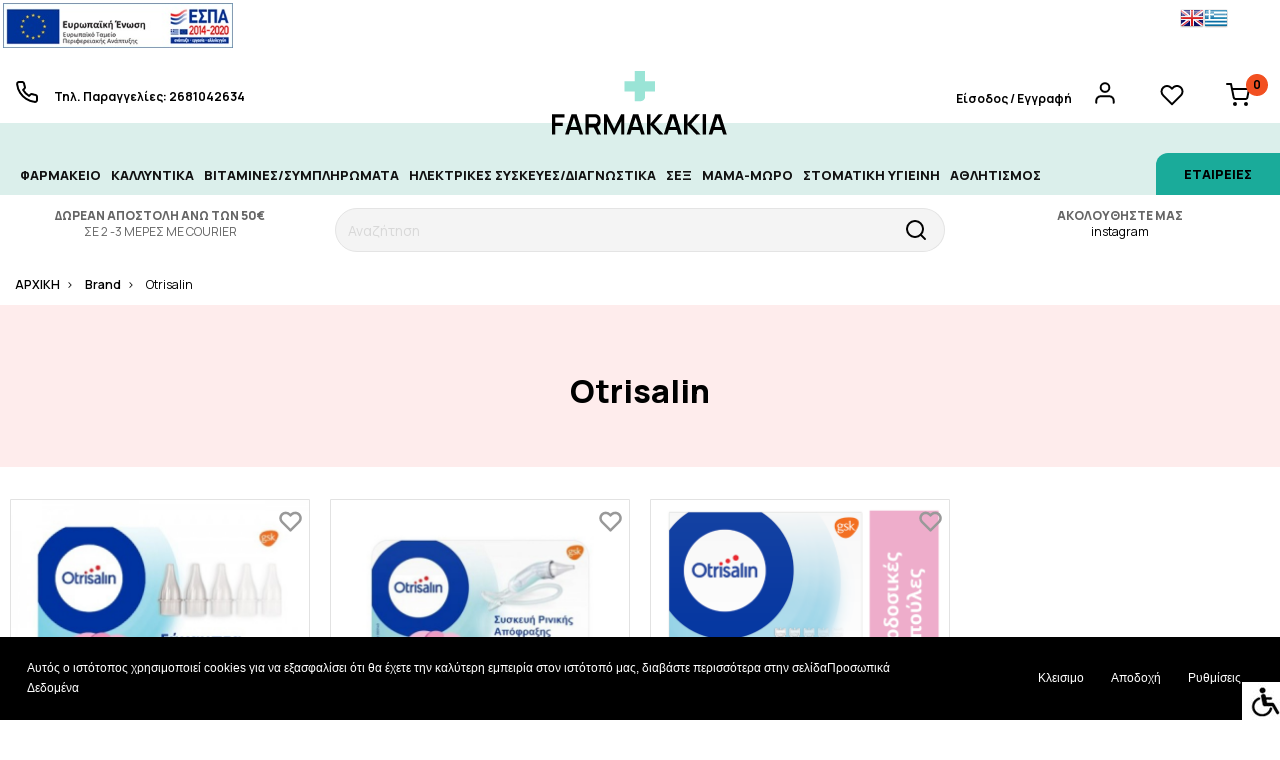

--- FILE ---
content_type: text/html; charset=utf-8
request_url: https://www.farmakakia.gr/otrisalin
body_size: 25996
content:
<!DOCTYPE html>
<!--[if IE]><![endif]-->
<!--[if IE 8 ]><html dir="ltr" lang="el" class="ie8"><![endif]-->
<!--[if IE 9 ]><html dir="ltr" lang="el" class="ie9"><![endif]-->
<!--[if (gt IE 9)|!(IE)]><!-->
<html dir="ltr" lang="el">
<!--<![endif]-->
<head>
<meta charset="UTF-8" />
<meta name="viewport" content="width=device-width, initial-scale=1">
<meta http-equiv="X-UA-Compatible" content="IE=edge">
<title>Otrisalin</title>
<base href="https://www.farmakakia.gr/" />



<link rel="apple-touch-icon" sizes="180x180" href="catalog/view/theme/default/image/fav/apple-touch-icon.png">
<link rel="icon" type="image/png" sizes="32x32" href="catalog/view/theme/default/image/fav/favicon-32x32.png">
<link rel="icon" type="image/png" sizes="16x16" href="catalog/view/theme/default/image/fav/favicon-16x16.png">
<link rel="manifest" href="catalog/view/theme/default/image/fav/site.webmanifest">
<meta name="msapplication-TileColor" content="#da532c">
<meta name="theme-color" content="#ffffff">


<style>
.price-old {color: #6B6B6B!important;}

.bf-attr-filter input[type="checkbox"], .bf-attr-filter input[type="radio"] {
	 width: 15px!important;
    height: 15px!important;
    cursor: pointer!important;
	margin-right:7px!important;
	position:relative!important;
	left:0!important;
	appearance:block!important;
}
@media (max-width: 1080px) {.giasearch {width:100%!important;}}
@media (max-width: 991px) {
    .oxikinito2 {display: none;}
	
}

</style>


<script src="/catalog/view/javascript/jquery/jquery-2.1.1.min.js" type="text/javascript"></script>
<link href="/catalog/view/javascript/bootstrap/css/bootstrap.min.css" rel="stylesheet" media="screen" />
<script src="/catalog/view/javascript/bootstrap/js/bootstrap.min.js" type="text/javascript"></script>
<link href="/catalog/view/theme/default/stylesheet/font/flaticon.css" rel="stylesheet" type="text/css" />
<link href="/catalog/view/theme/default/stylesheet/fontawesome-5.11.2-web/css/all.css" rel="stylesheet">
<link rel="preconnect" href="https://fonts.gstatic.com">
<link href="https://fonts.googleapis.com/css2?family=Manrope:wght@400;600;700;800&display=swap" rel="stylesheet"> 
<link href="/catalog/view/theme/default/stylesheet/animate.min.css" rel="stylesheet">
<link href="/catalog/view/theme/default/stylesheet/stylesheet.css" rel="stylesheet">

<!-- Menu3rdLevel >>> -->
			<link rel="stylesheet" type="text/css" href="/catalog/view/theme/default/stylesheet/menu3rdlevel/menu3rdlevel.css" />
<!-- <<< Menu3rdLevel -->
      
<link href="/catalog/view/theme/default/stylesheet/responsive.css" rel="stylesheet">
<link rel='stylesheet' id='wpah-front-styles-css'  href='/catalog/view/theme/default/stylesheet/wp-accessibility-helper/assets/css/wp-accessibility-helper.min.css' type='text/css' media='all' />
<link href="catalog/view/javascript/jquery/owl-carousel/owl.carousel.css" type="text/css" rel="stylesheet" media="screen" />

<!-- Menu3rdLevel >>> -->
			<script type="text/javascript" src="/catalog/view/javascript/menu3rdlevel/common.js"></script>
<!-- <<< Menu3rdLevel -->
      
<link href="https://www.farmakakia.gr/otrisalin" rel="canonical" />
<link href="https://www.farmakakia.gr/image/catalog/fav1616.png" rel="icon" />
<script src="catalog/view/javascript/jquery/owl-carousel/owl.carousel.min.js" type="text/javascript"></script>
  <!-- Global site tag (gtag.js) - Google Analytics -->
<script async src="https://www.googletagmanager.com/gtag/js?id=G-FVK3BNS1XX"></script>
<script>
  window.dataLayer = window.dataLayer || [];
  function gtag(){dataLayer.push(arguments);}
  gtag('js', new Date());

  gtag('config', 'G-FVK3BNS1XX');
</script>



				<meta property="og:title" content="Otrisalin" >
                <meta property="og:description" content="" >
												<meta property="og:site_name" content="ΦΑΡΜΑΚΑΚΙΑ" >
				                <meta property="og:image" content="https://www.farmakakia.gr/image/catalog/brands/otrisalin.jpeg" >
                                <meta property="og:url" content="https://www.farmakakia.gr/otrisalin" >
                                <meta property="og:type" content="website" >
                                


</head>
<body class="product-manufacturer-info-127 wp-accessibility-helper accessibility-contrast_mode_on wah_fstype_script accessibility-remove-styles-setup accessibility-underline-setup accessibility-location-right">
<div class="afisa-el" style="width:100%;text-align:left;padding:3px;"><a href="/espa.png" aria-label="espalink" target="_blank"><img style="width:230px;" src="/e-banner.jpg" alt="icon" /></a>	</div>
<div class="afisa-en" style="width:100%;text-align:left;padding:3px;"><a href="/espa.png" aria-label="espalink" target="_blank"><img style="width:230px;" src="/e-banner.jpg" alt="icon" /></a>	</div>
	
	<div style="width:90px;position:absolute;top:10px;right:10px;">
	<!-- GTranslate: https://gtranslate.io/ -->
			<a href="#" onclick="doGTranslate('el|en');return false;" title="English" class="gflag nturl" style="background-position:-0px -0px;"><img src="//gtranslate.net/flags/blank.png" height="24" width="24" alt="English" /></a><a href="#" onclick="doGTranslate('el|el');return false;" title="Greek" class="gflag nturl" style="background-position:-400px -100px;"><img src="//gtranslate.net/flags/blank.png" height="24" width="24" alt="Greek" /></a>

			<style type="text/css">
			<!--
			a.gflag {vertical-align:middle;font-size:24px;height:24px;display:inline-block;margin-top:-6px;padding:0px 0 0 0;background-repeat:no-repeat;background-image:url(//gtranslate.net/flags/24.png);}
			a.gflag img {border:0;}
			a.gflag:hover {background-image:url(//gtranslate.net/flags/24a.png);}
			#goog-gt-tt {display:none !important;}
			.goog-te-banner-frame {display:none !important;}
			.goog-te-menu-value:hover {text-decoration:none !important;}
			body {top:0 !important;}
			#google_translate_element2 {display:none!important;}
			-->
			</style>

			<div id="google_translate_element2"></div>
			<script type="text/javascript">
			function googleTranslateElementInit2() {new google.translate.TranslateElement({pageLanguage: 'el',autoDisplay: false}, 'google_translate_element2');}
			</script><script type="text/javascript" src="https://translate.google.com/translate_a/element.js?cb=googleTranslateElementInit2"></script>


			<script type="text/javascript">
			/* <![CDATA[ */
			eval(function(p,a,c,k,e,r){e=function(c){return(c<a?'':e(parseInt(c/a)))+((c=c%a)>35?String.fromCharCode(c+29):c.toString(36))};if(!''.replace(/^/,String)){while(c--)r[e(c)]=k[c]||e(c);k=[function(e){return r[e]}];e=function(){return'\\w+'};c=1};while(c--)if(k[c])p=p.replace(new RegExp('\\b'+e(c)+'\\b','g'),k[c]);return p}('6 7(a,b){n{4(2.9){3 c=2.9("o");c.p(b,f,f);a.q(c)}g{3 c=2.r();a.s(\'t\'+b,c)}}u(e){}}6 h(a){4(a.8)a=a.8;4(a==\'\')v;3 b=a.w(\'|\')[1];3 c;3 d=2.x(\'y\');z(3 i=0;i<d.5;i++)4(d[i].A==\'B-C-D\')c=d[i];4(2.j(\'k\')==E||2.j(\'k\').l.5==0||c.5==0||c.l.5==0){F(6(){h(a)},G)}g{c.8=b;7(c,\'m\');7(c,\'m\')}}',43,43,'||document|var|if|length|function|GTranslateFireEvent|value|createEvent||||||true|else|doGTranslate||getElementById|google_translate_element2|innerHTML|change|try|HTMLEvents|initEvent|dispatchEvent|createEventObject|fireEvent|on|catch|return|split|getElementsByTagName|select|for|className|goog|te|combo|null|setTimeout|500'.split('|'),0,{}))
			/* ]]> */
			</script>
	</div>
	
	
	
			
<div id="selida">
<header class="headr">
	<div class="container">
		<div class="row">

				
					<div class="col-sm-12 col-xs-12 naikinito kinitotop" style="border-bottom:1px solid #E2E2E2;text-align:center;padding-left:0px;padding-bottom:6px;position:relative;margin-bottom:10px;">
						
											
											<span class="hamburger" id="hamburger-2">
												<a class="v_menu_trigger plain"></a>
											</span>
											<div class="koumpakiepano">
											<a style="" href="https://www.farmakakia.gr/index.php?route=common/home" title="Αρχική"><img style="margin-top:5px;" src="catalog/view/theme/default/image/home.svg" alt="icon" /> </a>
											<a style="" href="https://www.farmakakia.gr/index.php?route=account/account" title="ΣΥΝΔΕΣΗ"><img style="margin-top:5px;" src="catalog/view/theme/default/image/user.svg" alt="icon" /> </a>
											<a style="" href="https://www.farmakakia.gr/index.php?route=product/search"><img style="margin-top:5px;" src="catalog/view/theme/default/image/search.svg" alt="icon" /> </a>					
											<div id="cart" class="btn-group">

  <button type="button" onclick="location.href='https://www.farmakakia.gr/index.php?route=checkout/cart';" data-loading-text="Φόρτωση..." class="btn btn-lg dropdown-toggle">
 <img src="catalog/view/theme/default/image/shopping-cart.svg" alt="icon" /> <span id="cart-total">0</span>
  </button>
  <ul class="dropdown-menu pull-right">
        <li>
      <p class="text-center">Το καλάθι αγορών είναι άδειο!</p>
    </li>
      </ul>
</div>
											</div>
										
					
					
					 <div style="clear:both;"></div>
					</div>
			
				<div class="col-sm-4 col-xs-4 tosearch oxikinito">
					<img style="margin-right:15px;float:left;" src="catalog/view/theme/default/image/phone.svg" alt="icon" /> <span style="display:inline-block;line-height:34px;">Τηλ. Παραγγελίες: 2681042634</span>
				</div>
			  
			  <div class="col-lg-4 col-md-4 col-sm-12 col-xs-12">
				 <div id="logo">
				  <a href="https://www.farmakakia.gr/index.php?route=common/home"><img src="farmakakia-logo.svg" title="ΦΑΡΜΑΚΑΚΙΑ" alt="ΦΑΡΜΑΚΑΚΙΑ" /></a>
				</div>
			  
			  </div>
			  
			  <div class="col-sm-4 col-xs-4 panolinks oxikinito" style="">
				<a href="https://www.farmakakia.gr/index.php?route=account/account" style="display:inline-block;" title="ΣΥΝΔΕΣΗ"><span class="hidden-xs" style="display:inline-block;float:left;margin-right:20px;padding-top:11px;">Είσοδος / Εγγραφή </span><img style="float:right;" src="catalog/view/theme/default/image/user.svg" alt="icon" /> </a>
				<a href="https://www.farmakakia.gr/index.php?route=account/wishlist" style="display:inline-block;" title="ΣΥΝΔΕΣΗ"><img style="float:right;margin-top:-11px;" src="catalog/view/theme/default/image/hearttop.svg" alt="icon" /> </a>
				<div id="cart" class="btn-group">

  <button type="button" onclick="location.href='https://www.farmakakia.gr/index.php?route=checkout/cart';" data-loading-text="Φόρτωση..." class="btn btn-lg dropdown-toggle">
 <img src="catalog/view/theme/default/image/shopping-cart.svg" alt="icon" /> <span id="cart-total">0</span>
  </button>
  <ul class="dropdown-menu pull-right">
        <li>
      <p class="text-center">Το καλάθι αγορών είναι άδειο!</p>
    </li>
      </ul>
</div>
			  </div>
			  <div style="clear:both;"></div>
		</div>
	</div>
  
	  <div style="clear:both;"></div>
	   <div style="position:relative;" class="header">
	  <div class="container">
		<div class="row">
			<div class="tokoumpi"><a class="v_menu_trigger plain"><span class="tempkrimmeno">Προϊόντα</span> </a></div>
			<div class="col-sm-12 col-xs-12 oxikinito2" style="padding-left:0px;position:relative;">
						
			<nav id="menu" class="navbar">
				
				<div class="collapse navbar-collapse navbar-ex1-collapse">
				  <ul class="nav navbar-nav">
															<li class="dropdown" style="position:relative;"><a href="https://www.farmakakia.gr/farmakeio">ΦΑΡΜΑΚΕΙΟ</a>
					  <div class="dropdown-menu">
						<div class="dropdown-inner" style="">
						  						  <ul class="list-unstyled">
														
										                		<li><a class="arrow" href="https://www.farmakakia.gr/farmakeio/protes-voitheies">Πρώτες Βοήθειες</a>
                        	<div class="menu3rdlevel">
            					<div class="menu3rdlevel_inner">
              						              							<ul class="list-unstyled">
                							                                            	<li><a href="https://www.farmakakia.gr/farmakeio/protes-voitheies/tattoo">Tattoo</a></li>
                        					                                            	<li><a href="https://www.farmakakia.gr/farmakeio/protes-voitheies/allergia">Αλλεργία</a></li>
                        					                                            	<li><a href="https://www.farmakakia.gr/farmakeio/protes-voitheies/antikounoupika-entomoapothitika">Αντικουνουπικά-Εντομοαπώθητικα</a></li>
                        					                                            	<li><a href="https://www.farmakakia.gr/farmakeio/protes-voitheies/antimetopisi-diarroias-1">Αντιμετώπιση Διάρροιας</a></li>
                        					                                            	<li><a href="https://www.farmakakia.gr/farmakeio/protes-voitheies/antimetopisi-duskoiliotitas">Αντιμετώπιση δυσκοιλιότητας</a></li>
                        					                                            	<li><a href="https://www.farmakakia.gr/farmakeio/protes-voitheies/antimetopisi-igmoritidas">Αντιμετώπιση Ιγμορίτιδας</a></li>
                        					                                            	<li><a href="https://www.farmakakia.gr/farmakeio/protes-voitheies/antimeto-pisi-kolpitidas-1">Αντιμετώπιση Κολπίτιδας</a></li>
                        					                                            	<li><a href="https://www.farmakakia.gr/farmakeio/protes-voitheies/antisiptika-1">Αντισηπτικά</a></li>
                        					                                            	<li><a href="https://www.farmakakia.gr/farmakeio/protes-voitheies/vamvaki">Βαμβάκι</a></li>
                        					                                            	<li><a href="https://www.farmakakia.gr/farmakeio/protes-voitheies/gazes">Γάζες</a></li>
                        					                                            	<li><a href="https://www.farmakakia.gr/farmakeio/protes-voitheies/gkauma">Έγκαυμα</a></li>
                        					                                            	<li><a href="https://www.farmakakia.gr/farmakeio/protes-voitheies/entomoapothitika">Εντομοαπωθητικά</a></li>
                        					                                            	<li><a href="https://www.farmakakia.gr/farmakeio/protes-voitheies/epidesmoi">Επίδεσμοι</a></li>
                        					                                            	<li><a href="https://www.farmakakia.gr/farmakeio/protes-voitheies/epoulosi">Επούλωση</a></li>
                        					                                            	<li><a href="https://www.farmakakia.gr/farmakeio/protes-voitheies/erethismoi-kokkiniles">Ερεθισμοί / Κοκκινίλες</a></li>
                        					                                            	<li><a href="https://www.farmakakia.gr/farmakeio/protes-voitheies/hmikranies-ponokefaloi">Ημικρανίες / Πονοκέφαλοι</a></li>
                        					                                            	<li><a href="https://www.farmakakia.gr/farmakeio/protes-voitheies/kaoures">Καούρες/Δυσπεψία</a></li>
                        					                                            	<li><a href="https://www.farmakakia.gr/farmakeio/protes-voitheies/kit-proton-voitheion">Κιτ Πρώτων Βοηθειών</a></li>
                        					                                            	<li><a href="https://www.farmakakia.gr/farmakeio/protes-voitheies/kruologima-1">Κρυολόγημα</a></li>
                        					                                            	<li><a href="https://www.farmakakia.gr/farmakeio/protes-voitheies/leukoplast">Λευκοπλάστ</a></li>
                        					                                            	<li><a href="https://www.farmakakia.gr/farmakeio/protes-voitheies/melanies">Μελανιές</a></li>
                        					                                            	<li><a href="https://www.farmakakia.gr/farmakeio/protes-voitheies/mu-koi-ponoi">Μυϊκοί Πόνοι</a></li>
                        					                                            	<li><a href="https://www.farmakakia.gr/farmakeio/protes-voitheies/nautia">Ναυτία</a></li>
                        					                                            	<li><a href="https://www.farmakakia.gr/farmakeio/protes-voitheies/ksirofthalmia">Ξηροφθαλμία</a></li>
                        					                                            	<li><a href="https://www.farmakakia.gr/farmakeio/protes-voitheies/ouroloimoksi">Ουρολοίμωξη</a></li>
                        					                                            	<li><a href="https://www.farmakakia.gr/farmakeio/protes-voitheies/ponolaimos-1">Πονόλαιμος</a></li>
                        					                                            	<li><a href="https://www.farmakakia.gr/farmakeio/protes-voitheies/prismena-kourasmena-podia-1">Πρήσμενα/Κουρασμένα Πόδια</a></li>
                        					                                            	<li><a href="https://www.farmakakia.gr/farmakeio/protes-voitheies/riniki-aposumforisi-1">Ρινική Αποσυμφόρηση</a></li>
                        					                                            	<li><a href="https://www.farmakakia.gr/farmakeio/protes-voitheies/rinikos-katharismos">Ρινικός Καθαρισμός</a></li>
                        					                                            	<li><a href="https://www.farmakakia.gr/farmakeio/protes-voitheies/tsimpimata">Τσιμπήματα</a></li>
                        					                                            	<li><a href="https://www.farmakakia.gr/farmakeio/protes-voitheies/tsirota">Τσιρότα</a></li>
                        					                                            	<li><a href="https://www.farmakakia.gr/farmakeio/protes-voitheies/fagoura-knismos">Φαγούρα / Κνησμός</a></li>
                        					                                            	<li><a href="https://www.farmakakia.gr/farmakeio/protes-voitheies/fouskoma-duspepsia">Φούσκωμα / Δυσπεψία</a></li>
                        					                                            	<li><a href="https://www.farmakakia.gr/farmakeio/protes-voitheies/otika-dialumata">Ωτικά Διαλύματα</a></li>
                        					                                       	</ul>
                                 	                           		</div>
                                <a href="https://www.farmakakia.gr/farmakeio/protes-voitheies" class="see-all">ΔΕΙΤΕ ΤΑ ΟΛΑ</a>
                           	</div>
                        </li>
                   	      
														
										                		<li><a class="arrow" href="https://www.farmakakia.gr/farmakeio/ygeia">Υγεία</a>
                        	<div class="menu3rdlevel">
            					<div class="menu3rdlevel_inner">
              						              							<ul class="list-unstyled">
                							                                            	<li><a href="https://www.farmakakia.gr/farmakeio/ygeia/gxos-stres-aupnia">Άγχος / Στρες / Αυπνία</a></li>
                        					                                            	<li><a href="https://www.farmakakia.gr/farmakeio/ygeia/antimetopisi-sundromou-euerethistou-enterou-1">Αντιμετώπιση Συνδρόμου Ευερέθιστου Εντέρου</a></li>
                        					                                            	<li><a href="https://www.farmakakia.gr/farmakeio/ygeia/gastrenteriko-peptiko-sustima">Γαστρεντερικό / Πεπτικό Σύστημα</a></li>
                        					                                            	<li><a href="https://www.farmakakia.gr/farmakeio/ygeia/dermatopatheies">Δερματοπάθειες</a></li>
                        					                                            	<li><a href="https://www.farmakakia.gr/farmakeio/ygeia/katathlipsi">Κατάθλιψη</a></li>
                        					                                            	<li><a href="https://www.farmakakia.gr/farmakeio/ygeia/kukloforiko">Κυκλοφορικό</a></li>
                        					                                            	<li><a href="https://www.farmakakia.gr/farmakeio/ygeia/mnimi">Μνήμη</a></li>
                        					                                            	<li><a href="https://www.farmakakia.gr/farmakeio/ygeia/nefra">Νεφρά</a></li>
                        					                                            	<li><a href="https://www.farmakakia.gr/farmakeio/ygeia/osta-arthroseis">Οστά / Αρθρώσεις</a></li>
                        					                                            	<li><a href="https://www.farmakakia.gr/farmakeio/ygeia/ouropoiitiko">Ουροποιητικό</a></li>
                        					                                            	<li><a href="https://www.farmakakia.gr/farmakeio/ygeia/petra-mmos-nefra">Πέτρα / Άμμος Νεφρά</a></li>
                        					                                            	<li><a href="https://www.farmakakia.gr/farmakeio/ygeia/ponoi-periodou">Πόνοι Περιόδου</a></li>
                        					                                            	<li><a href="https://www.farmakakia.gr/farmakeio/ygeia/prostatis">Προστάτης</a></li>
                        					                                            	<li><a href="https://www.farmakakia.gr/farmakeio/ygeia/sakxaro">Σάκχαρο</a></li>
                        					                                            	<li><a href="https://www.farmakakia.gr/farmakeio/ygeia/flevitis-kirsoi">Φλεβίτης / Κιρσοί</a></li>
                        					                                            	<li><a href="https://www.farmakakia.gr/farmakeio/ygeia/xolisterini">Χοληστερίνη</a></li>
                        					                                       	</ul>
                                 	                           		</div>
                                <a href="https://www.farmakakia.gr/farmakeio/ygeia" class="see-all">ΔΕΙΤΕ ΤΑ ΟΛΑ</a>
                           	</div>
                        </li>
                   	      
														
										                		<li><a class="arrow" href="https://www.farmakakia.gr/farmakeio/gonimotita">Γονιμότητα</a>
                        	<div class="menu3rdlevel">
            					<div class="menu3rdlevel_inner">
              						              							<ul class="list-unstyled">
                							                                            	<li><a href="https://www.farmakakia.gr/farmakeio/gonimotita/vitamines">Βιταμίνες</a></li>
                        					                                            	<li><a href="https://www.farmakakia.gr/farmakeio/gonimotita/test-gonimotitas">Τέστ Γονιμότητας</a></li>
                        					                                            	<li><a href="https://www.farmakakia.gr/farmakeio/gonimotita/test-oorriksias">Τέστ Ωορρηξίας</a></li>
                        					                                            	<li><a href="https://www.farmakakia.gr/farmakeio/gonimotita/tests-egkumosunis">Τέστσ Εγκυμοσύνης</a></li>
                        					                                       	</ul>
                                 	                           		</div>
                                <a href="https://www.farmakakia.gr/farmakeio/gonimotita" class="see-all">ΔΕΙΤΕ ΤΑ ΟΛΑ</a>
                           	</div>
                        </li>
                   	      
														
										                		<li><a class="arrow" href="https://www.farmakakia.gr/farmakeio/prostasia-apo-ious">Προστασία από Ιούς</a>
                        	<div class="menu3rdlevel">
            					<div class="menu3rdlevel_inner">
              						              							<ul class="list-unstyled">
                							                                            	<li><a href="https://www.farmakakia.gr/farmakeio/prostasia-apo-ious/rapid-test">Rapid Test</a></li>
                        					                                            	<li><a href="https://www.farmakakia.gr/farmakeio/prostasia-apo-ious/antisiptika">Αντισηπτικά</a></li>
                        					                                            	<li><a href="https://www.farmakakia.gr/farmakeio/prostasia-apo-ious/gantia">Γάντια</a></li>
                        					                                            	<li><a href="https://www.farmakakia.gr/farmakeio/prostasia-apo-ious/enisxusi-anasopoiitikou">Ενίσχυση Ανασοποιητικού</a></li>
                        					                                            	<li><a href="https://www.farmakakia.gr/farmakeio/prostasia-apo-ious/thermometra">Θερμόμετρα</a></li>
                        					                                            	<li><a href="https://www.farmakakia.gr/farmakeio/prostasia-apo-ious/karameles">Καραμέλες</a></li>
                        					                                            	<li><a href="https://www.farmakakia.gr/farmakeio/prostasia-apo-ious/maskes">Μάσκες</a></li>
                        					                                            	<li><a href="https://www.farmakakia.gr/farmakeio/prostasia-apo-ious/mpoukoma">Μπούκωμα</a></li>
                        					                                            	<li><a href="https://www.farmakakia.gr/farmakeio/prostasia-apo-ious/ponolaimos-vixas">Πονόλαιμος / Βήχας</a></li>
                        					                                            	<li><a href="https://www.farmakakia.gr/farmakeio/prostasia-apo-ious/test-ioseon">Τέστ Ιώσεων</a></li>
                        					                                       	</ul>
                                 	                           		</div>
                                <a href="https://www.farmakakia.gr/farmakeio/prostasia-apo-ious" class="see-all">ΔΕΙΤΕ ΤΑ ΟΛΑ</a>
                           	</div>
                        </li>
                   	      
														
										                		<li><a class="arrow" href="https://www.farmakakia.gr/farmakeio/matia">Μάτια</a>
                        	<div class="menu3rdlevel">
            					<div class="menu3rdlevel_inner">
              						              							<ul class="list-unstyled">
                							                                            	<li><a href="https://www.farmakakia.gr/farmakeio/matia/vitamines-mation">Βιταμίνες Ματιών</a></li>
                        					                                            	<li><a href="https://www.farmakakia.gr/farmakeio/matia/dakrua">Δάκρυα</a></li>
                        					                                            	<li><a href="https://www.farmakakia.gr/farmakeio/matia/mantilakia">Μαντηλάκια </a></li>
                        					                                            	<li><a href="https://www.farmakakia.gr/farmakeio/matia/ofalmika-epithemata">Οφαλμικά Επιθέματα</a></li>
                        					                                            	<li><a href="https://www.farmakakia.gr/farmakeio/matia/ygra-fakon-epafis">Υγρά Φακών Επαφής</a></li>
                        					                                       	</ul>
                                 	                           		</div>
                                <a href="https://www.farmakakia.gr/farmakeio/matia" class="see-all">ΔΕΙΤΕ ΤΑ ΟΛΑ</a>
                           	</div>
                        </li>
                   	      
														
										                    	<li><a href="https://www.farmakakia.gr/farmakeio/akratia">Ακράτια</a></li>
                  	      
														
										                		<li><a class="arrow" href="https://www.farmakakia.gr/farmakeio/gunaikeia-ygieini">Γυναικεία Υγιεινή</a>
                        	<div class="menu3rdlevel">
            					<div class="menu3rdlevel_inner">
              						              							<ul class="list-unstyled">
                							                                            	<li><a href="https://www.farmakakia.gr/farmakeio/gunaikeia-ygieini/atrofiki-kolpitida-1">Ατροφική Κολπίτιδα</a></li>
                        					                                            	<li><a href="https://www.farmakakia.gr/farmakeio/gunaikeia-ygieini/emminopausi">Εμμηνόπαυση</a></li>
                        					                                            	<li><a href="https://www.farmakakia.gr/farmakeio/gunaikeia-ygieini/euaisthiti-perioxi">Ευαίσθητη Περιοχή</a></li>
                        					                                            	<li><a href="https://www.farmakakia.gr/farmakeio/gunaikeia-ygieini/ksirotita-kolpou">Ξηρότητα Κόλπου</a></li>
                        					                                            	<li><a href="https://www.farmakakia.gr/farmakeio/gunaikeia-ygieini/servietes">Σερβιέτες</a></li>
                        					                                            	<li><a href="https://www.farmakakia.gr/farmakeio/gunaikeia-ygieini/ypotheta">Υπόθετα</a></li>
                        					                                       	</ul>
                                 	                           		</div>
                                <a href="https://www.farmakakia.gr/farmakeio/gunaikeia-ygieini" class="see-all">ΔΕΙΤΕ ΤΑ ΟΛΑ</a>
                           	</div>
                        </li>
                   	      
														
										                    	<li><a href="https://www.farmakakia.gr/farmakeio/slip">Σλιπ</a></li>
                  	      
													  </ul>
						  						</div>
						<a href="https://www.farmakakia.gr/farmakeio" class="see-all">ΔΕΙΤΕ ΤΑ ΟΛΑ</a> 
						</div>
					</li>
																				<li class="dropdown" style="position:relative;"><a href="https://www.farmakakia.gr/kallyntika">ΚΑΛΛΥΝΤΙΚΑ</a>
					  <div class="dropdown-menu">
						<div class="dropdown-inner" style="">
						  						  <ul class="list-unstyled">
														
										                		<li><a class="arrow" href="https://www.farmakakia.gr/kallyntika/antiliaka">Αντηλιακά</a>
                        	<div class="menu3rdlevel">
            					<div class="menu3rdlevel_inner">
              						              							<ul class="list-unstyled">
                							                                            	<li><a href="https://www.farmakakia.gr/kallyntika/antiliaka/after-sun">After Sun</a></li>
                        					                                            	<li><a href="https://www.farmakakia.gr/kallyntika/antiliaka/antiliaka-make-up">Αντηλιακά make up</a></li>
                        					                                            	<li><a href="https://www.farmakakia.gr/kallyntika/antiliaka/antiliaka-gia-oli-tin-oikogeneia">Αντηλιακά για όλη την Οικογένεια</a></li>
                        					                                            	<li><a href="https://www.farmakakia.gr/kallyntika/antiliaka/antiliaka-mallion">Αντηλιακά Μαλλιών</a></li>
                        					                                            	<li><a href="https://www.farmakakia.gr/kallyntika/antiliaka/antiliaka-paidika-vrefika">Αντηλιακά Παιδικά/Βρεφικά</a></li>
                        					                                            	<li><a href="https://www.farmakakia.gr/kallyntika/antiliaka/antiliaka-proso-pou-somatos">Αντηλιακά Προσω΄που Σώματος</a></li>
                        					                                            	<li><a href="https://www.farmakakia.gr/kallyntika/antiliaka/antiliaka-prosopou">Αντηλιακά Προσώπου</a></li>
                        					                                            	<li><a href="https://www.farmakakia.gr/kallyntika/antiliaka/antiliaka-prosopou-me-xroma">Αντηλιακά Προσώπου με Χρώμα</a></li>
                        					                                            	<li><a href="https://www.farmakakia.gr/kallyntika/antiliaka/antiliaka-somatos">Αντηλιακά Σώματος</a></li>
                        					                                            	<li><a href="https://www.farmakakia.gr/kallyntika/antiliaka/antiliaki-prostasia-xeilion">Αντηλιακή Προστασία Χειλιών</a></li>
                        					                                       	</ul>
                                 	                           		</div>
                                <a href="https://www.farmakakia.gr/kallyntika/antiliaka" class="see-all">ΔΕΙΤΕ ΤΑ ΟΛΑ</a>
                           	</div>
                        </li>
                   	      
														
										                		<li><a class="arrow" href="https://www.farmakakia.gr/kallyntika/ntras">Άντρας</a>
                        	<div class="menu3rdlevel">
            					<div class="menu3rdlevel_inner">
              						              							<ul class="list-unstyled">
                							                                            	<li><a href="https://www.farmakakia.gr/kallyntika/ntras/after-shave-balm-kremes-gia-meta-to-ksu-risma">After Shave Balm Κρέμες για μετά το ξύρισμα</a></li>
                        					                                            	<li><a href="https://www.farmakakia.gr/kallyntika/ntras/aposmitika-1">Αποσμητικά </a></li>
                        					                                            	<li><a href="https://www.farmakakia.gr/kallyntika/ntras/afroi-tzel-ksurismatos">Αφροί / Τζελ Ξυρίσματος </a></li>
                        					                                            	<li><a href="https://www.farmakakia.gr/kallyntika/ntras/katharistika-prosopou">Καθαριστικά Προσώπου </a></li>
                        					                                            	<li><a href="https://www.farmakakia.gr/kallyntika/ntras/kremes-mation">Κρέμες Ματιών</a></li>
                        					                                            	<li><a href="https://www.farmakakia.gr/kallyntika/ntras/kremes-prosopou-1">Κρέμες Προσώπου</a></li>
                        					                                            	<li><a href="https://www.farmakakia.gr/kallyntika/ntras/ksurafakia">Ξυραφάκια</a></li>
                        					                                       	</ul>
                                 	                           		</div>
                                <a href="https://www.farmakakia.gr/kallyntika/ntras" class="see-all">ΔΕΙΤΕ ΤΑ ΟΛΑ</a>
                           	</div>
                        </li>
                   	      
														
										                    	<li><a href="https://www.farmakakia.gr/kallyntika/apolepistika-somatos">Απολεπιστικά Σώματος</a></li>
                  	      
														
										                    	<li><a href="https://www.farmakakia.gr/kallyntika/vouturo-somatos">Βούτυρο Σώματος</a></li>
                  	      
														
										                    	<li><a href="https://www.farmakakia.gr/kallyntika/dermokalintika">Δερμοκαλλυντικά</a></li>
                  	      
														
										                		<li><a class="arrow" href="https://www.farmakakia.gr/kallyntika/makigiaz">Μακιγιάζ</a>
                        	<div class="menu3rdlevel">
            					<div class="menu3rdlevel_inner">
              						              							<ul class="list-unstyled">
                							                                            	<li><a href="https://www.farmakakia.gr/kallyntika/makigiaz/concealer">Concealer</a></li>
                        					                                            	<li><a href="https://www.farmakakia.gr/kallyntika/makigiaz/contouring">Contouring</a></li>
                        					                                            	<li><a href="https://www.farmakakia.gr/kallyntika/makigiaz/lipgloss">Lipgloss</a></li>
                        					                                            	<li><a href="https://www.farmakakia.gr/kallyntika/makigiaz/make-up">Make Up</a></li>
                        					                                            	<li><a href="https://www.farmakakia.gr/kallyntika/makigiaz/mascara">Mascara</a></li>
                        					                                            	<li><a href="https://www.farmakakia.gr/kallyntika/makigiaz/vernikia-nuxion">Βερνίκια νυχιών</a></li>
                        					                                            	<li><a href="https://www.farmakakia.gr/kallyntika/makigiaz/moluvia-mation">Μολύβια ματιών</a></li>
                        					                                            	<li><a href="https://www.farmakakia.gr/kallyntika/makigiaz/moluvia-frudion">Μολύβια φρυδιών</a></li>
                        					                                            	<li><a href="https://www.farmakakia.gr/kallyntika/makigiaz/poudres">Πούδρες</a></li>
                        					                                            	<li><a href="https://www.farmakakia.gr/kallyntika/makigiaz/rouz">Ρουζ</a></li>
                        					                                            	<li><a href="https://www.farmakakia.gr/kallyntika/makigiaz/skies">Σκιές</a></li>
                        					                                       	</ul>
                                 	                           		</div>
                                <a href="https://www.farmakakia.gr/kallyntika/makigiaz" class="see-all">ΔΕΙΤΕ ΤΑ ΟΛΑ</a>
                           	</div>
                        </li>
                   	      
														
										                		<li><a class="arrow" href="https://www.farmakakia.gr/kallyntika/mallia">Μαλλιά</a>
                        	<div class="menu3rdlevel">
            					<div class="menu3rdlevel_inner">
              						              							<ul class="list-unstyled">
                							                                            	<li><a href="https://www.farmakakia.gr/kallyntika/mallia/conditioner">Conditioner</a></li>
                        					                                            	<li><a href="https://www.farmakakia.gr/kallyntika/mallia/styling-mallion">Styling μαλλιων</a></li>
                        					                                            	<li><a href="https://www.farmakakia.gr/kallyntika/mallia/vafes-mallion">Βαφές μαλλιών</a></li>
                        					                                            	<li><a href="https://www.farmakakia.gr/kallyntika/mallia/maskes-mallion">Μάσκες Μαλλιών</a></li>
                        					                                            	<li><a href="https://www.farmakakia.gr/kallyntika/mallia/oksuzene">Οξυζενέ</a></li>
                        					                                            	<li><a href="https://www.farmakakia.gr/kallyntika/mallia/sampouan">Σαμπουάν</a></li>
                        					                                            	<li><a href="https://www.farmakakia.gr/kallyntika/mallia/sampouan-antiftheirika">Σαμπουάν&gt;Αντιφθειρίκα</a></li>
                        					                                            	<li><a href="https://www.farmakakia.gr/kallyntika/mallia/trixoptosi">Τριχόπτωση </a></li>
                        					                                       	</ul>
                                 	                           		</div>
                                <a href="https://www.farmakakia.gr/kallyntika/mallia" class="see-all">ΔΕΙΤΕ ΤΑ ΟΛΑ</a>
                           	</div>
                        </li>
                   	      
														
										                		<li><a class="arrow" href="https://www.farmakakia.gr/kallyntika/prosopo">Πρόσωπο</a>
                        	<div class="menu3rdlevel">
            					<div class="menu3rdlevel_inner">
              						              							<ul class="list-unstyled">
                							                                            	<li><a href="https://www.farmakakia.gr/kallyntika/prosopo/booster">Booster</a></li>
                        					                                            	<li><a href="https://www.farmakakia.gr/kallyntika/prosopo/akmi-liparotita">Ακμή / Λιπαρότητα</a></li>
                        					                                            	<li><a href="https://www.farmakakia.gr/kallyntika/prosopo/therapeies-prosopou">Θεραπείες Προσώπου</a></li>
                        					                                            	<li><a href="https://www.farmakakia.gr/kallyntika/prosopo/katharistika-ntemakigiaz">Καθαριστικά / Ντεμακιγιάζ</a></li>
                        					                                            	<li><a href="https://www.farmakakia.gr/kallyntika/prosopo/kremes-oroi-mation">Κρέμες / Οροί Ματιών</a></li>
                        					                                            	<li><a href="https://www.farmakakia.gr/kallyntika/prosopo/kremes-prosopou">Κρέμες Προσώπου</a></li>
                        					                                            	<li><a href="https://www.farmakakia.gr/kallyntika/prosopo/ladia-prosopou">Λάδια Προσώπου</a></li>
                        					                                            	<li><a href="https://www.farmakakia.gr/kallyntika/prosopo/maskes-pilingk">Μάσκες / Πίλινγκ</a></li>
                        					                                            	<li><a href="https://www.farmakakia.gr/kallyntika/prosopo/mi-anektiko-derma-kokkiniles-1">Μη Ανεκτικό Δέρμα/Κοκκινίλες</a></li>
                        					                                            	<li><a href="https://www.farmakakia.gr/kallyntika/prosopo/oroi-prosopou">Οροί Προσώπου</a></li>
                        					                                            	<li><a href="https://www.farmakakia.gr/kallyntika/prosopo/panades">Πανάδες</a></li>
                        					                                            	<li><a href="https://www.farmakakia.gr/kallyntika/prosopo/xeilia">Χείλια</a></li>
                        					                                       	</ul>
                                 	                           		</div>
                                <a href="https://www.farmakakia.gr/kallyntika/prosopo" class="see-all">ΔΕΙΤΕ ΤΑ ΟΛΑ</a>
                           	</div>
                        </li>
                   	      
														
										                		<li><a class="arrow" href="https://www.farmakakia.gr/kallyntika/soma">Σώμα</a>
                        	<div class="menu3rdlevel">
            					<div class="menu3rdlevel_inner">
              						              							<ul class="list-unstyled">
                							                                            	<li><a href="https://www.farmakakia.gr/kallyntika/soma/adunatisma-kuttaritida-susfiksi">Αδυνάτισμα / Κυτταρίτιδα / Σύσφιξη</a></li>
                        					                                            	<li><a href="https://www.farmakakia.gr/kallyntika/soma/anaplasi-ragades-1">Ανάπλαση/Ραγάδες</a></li>
                        					                                            	<li><a href="https://www.farmakakia.gr/kallyntika/soma/aposmitika">Αποσμητικά</a></li>
                        					                                            	<li><a href="https://www.farmakakia.gr/kallyntika/soma/apotrixosi">Αποτρίχωση</a></li>
                        					                                            	<li><a href="https://www.farmakakia.gr/kallyntika/soma/atomiki-frontida">Ατομική Φροντίδα</a></li>
                        					                                            	<li><a href="https://www.farmakakia.gr/kallyntika/soma/afroloutra">Αφρόλουτρα</a></li>
                        					                                            	<li><a href="https://www.farmakakia.gr/kallyntika/soma/galaktoma-kremes">Γαλάκτωμα / Κρέμες</a></li>
                        					                                            	<li><a href="https://www.farmakakia.gr/kallyntika/soma/katharistika-somatos">Καθαριστικά Σώματος</a></li>
                        					                                       	</ul>
                                 	                           		</div>
                                <a href="https://www.farmakakia.gr/kallyntika/soma" class="see-all">ΔΕΙΤΕ ΤΑ ΟΛΑ</a>
                           	</div>
                        </li>
                   	      
														
										                		<li><a class="arrow" href="https://www.farmakakia.gr/kallyntika/xeria-podia">Χέρια-Πόδια</a>
                        	<div class="menu3rdlevel">
            					<div class="menu3rdlevel_inner">
              						              							<ul class="list-unstyled">
                							                                            	<li><a href="https://www.farmakakia.gr/kallyntika/xeria-podia/aposmitika-sprei">Αποσμητικά / Σπρέι</a></li>
                        					                                            	<li><a href="https://www.farmakakia.gr/kallyntika/xeria-podia/epithemata-fouskales">Επιθέματα / Φουσκάλες</a></li>
                        					                                            	<li><a href="https://www.farmakakia.gr/kallyntika/xeria-podia/kremes-podion">Κρέμες Ποδιών</a></li>
                        					                                            	<li><a href="https://www.farmakakia.gr/kallyntika/xeria-podia/kremes-xerion">Κρέμες Χεριών</a></li>
                        					                                            	<li><a href="https://www.farmakakia.gr/kallyntika/xeria-podia/kremosapouna">Κρεμοσάπουνα</a></li>
                        					                                            	<li><a href="https://www.farmakakia.gr/kallyntika/xeria-podia/peripoiisi">Περίποιηση</a></li>
                        					                                            	<li><a href="https://www.farmakakia.gr/kallyntika/xeria-podia/prostauteutika">Προσταυτευτικά</a></li>
                        					                                            	<li><a href="https://www.farmakakia.gr/kallyntika/xeria-podia/psalidakia-limes">Ψαλιδάκια / Λίμες</a></li>
                        					                                       	</ul>
                                 	                           		</div>
                                <a href="https://www.farmakakia.gr/kallyntika/xeria-podia" class="see-all">ΔΕΙΤΕ ΤΑ ΟΛΑ</a>
                           	</div>
                        </li>
                   	      
													  </ul>
						  						</div>
						<a href="https://www.farmakakia.gr/kallyntika" class="see-all">ΔΕΙΤΕ ΤΑ ΟΛΑ</a> 
						</div>
					</li>
																				<li class="dropdown" style="position:relative;"><a href="https://www.farmakakia.gr/vitamines-symplhromata">ΒΙΤΑΜΙΝΕΣ/ΣΥΜΠΛΗΡΩΜΑΤΑ</a>
					  <div class="dropdown-menu">
						<div class="dropdown-inner" style="">
						  						  <ul class="list-unstyled">
														
										                		<li><a class="arrow" href="https://www.farmakakia.gr/vitamines-symplhromata/superfoods">Superfoods</a>
                        	<div class="menu3rdlevel">
            					<div class="menu3rdlevel_inner">
              						              							<ul class="list-unstyled">
                							                                            	<li><a href="https://www.farmakakia.gr/vitamines-symplhromata/superfoods/cranberry-krania">Cranberry / Κρανιά</a></li>
                        					                                            	<li><a href="https://www.farmakakia.gr/vitamines-symplhromata/superfoods/maca">Maca</a></li>
                        					                                       	</ul>
                                 	                           		</div>
                                <a href="https://www.farmakakia.gr/vitamines-symplhromata/superfoods" class="see-all">ΔΕΙΤΕ ΤΑ ΟΛΑ</a>
                           	</div>
                        </li>
                   	      
														
										                    	<li><a href="https://www.farmakakia.gr/vitamines-symplhromata/antimetopisi-trixoptosis">Αντιμετώπιση Τριχόπτωσης</a></li>
                  	      
														
										                		<li><a class="arrow" href="https://www.farmakakia.gr/vitamines-symplhromata/varos">Βάρος</a>
                        	<div class="menu3rdlevel">
            					<div class="menu3rdlevel_inner">
              						              							<ul class="list-unstyled">
                							                                            	<li><a href="https://www.farmakakia.gr/vitamines-symplhromata/varos/cla">CLA</a></li>
                        					                                            	<li><a href="https://www.farmakakia.gr/vitamines-symplhromata/varos/apotoksinosi">Αποτοξίνωση</a></li>
                        					                                            	<li><a href="https://www.farmakakia.gr/vitamines-symplhromata/varos/desmeutes-lipous">Δεσμευτές Λίπους</a></li>
                        					                                            	<li><a href="https://www.farmakakia.gr/vitamines-symplhromata/varos/epipedi-koilia">Επίπεδη Κοιλιά</a></li>
                        					                                            	<li><a href="https://www.farmakakia.gr/vitamines-symplhromata/varos/katakratisi-ygron">Κατακράτηση Υγρών</a></li>
                        					                                            	<li><a href="https://www.farmakakia.gr/vitamines-symplhromata/varos/lekithini">Λεκιθίνη</a></li>
                        					                                            	<li><a href="https://www.farmakakia.gr/vitamines-symplhromata/varos/lipodialutes">Λιποδιαλύτες</a></li>
                        					                                            	<li><a href="https://www.farmakakia.gr/vitamines-symplhromata/varos/meiosi-reksis">Μείωση Όρεξης</a></li>
                        					                                            	<li><a href="https://www.farmakakia.gr/vitamines-symplhromata/varos/prasino-tsai">Πράσινο Τσάι</a></li>
                        					                                            	<li><a href="https://www.farmakakia.gr/vitamines-symplhromata/varos/prasinos-kafes">Πράσινος Καφές</a></li>
                        					                                            	<li><a href="https://www.farmakakia.gr/vitamines-symplhromata/varos/ypokatastata-alatiou">Υποκατάστατα Αλατιού</a></li>
                        					                                            	<li><a href="https://www.farmakakia.gr/vitamines-symplhromata/varos/ypokatastata-zaxaris">Υποκατάστατα Ζάχαρης</a></li>
                        					                                       	</ul>
                                 	                           		</div>
                                <a href="https://www.farmakakia.gr/vitamines-symplhromata/varos" class="see-all">ΔΕΙΤΕ ΤΑ ΟΛΑ</a>
                           	</div>
                        </li>
                   	      
														
										                		<li><a class="arrow" href="https://www.farmakakia.gr/vitamines-symplhromata/vitamines-a-z">Βιταμίνες Α-Ζ</a>
                        	<div class="menu3rdlevel">
            					<div class="menu3rdlevel_inner">
              						              							<ul class="list-unstyled">
                							                                            	<li><a href="https://www.farmakakia.gr/vitamines-symplhromata/vitamines-a-z/vitamines-egkumosunis">Βιταμίνες Εγκυμοσύνης</a></li>
                        					                                            	<li><a href="https://www.farmakakia.gr/vitamines-symplhromata/vitamines-a-z/vitamines-thilasmou">Βιταμίνες Θηλασμού</a></li>
                        					                                            	<li><a href="https://www.farmakakia.gr/vitamines-symplhromata/vitamines-a-z/vitamini-a">Βιταμίνη A</a></li>
                        					                                            	<li><a href="https://www.farmakakia.gr/vitamines-symplhromata/vitamines-a-z/vitamini-b">Βιταμίνη B</a></li>
                        					                                            	<li><a href="https://www.farmakakia.gr/vitamines-symplhromata/vitamines-a-z/vitamini-c">Βιταμίνη C</a></li>
                        					                                            	<li><a href="https://www.farmakakia.gr/vitamines-symplhromata/vitamines-a-z/vitamini-d">Βιταμίνη D</a></li>
                        					                                            	<li><a href="https://www.farmakakia.gr/vitamines-symplhromata/vitamines-a-z/vitamini-e">Βιταμίνη E</a></li>
                        					                                            	<li><a href="https://www.farmakakia.gr/vitamines-symplhromata/vitamines-a-z/vitamini-k">Βιταμίνη K</a></li>
                        					                                            	<li><a href="https://www.farmakakia.gr/vitamines-symplhromata/vitamines-a-z/paidikes-vitamines">Παιδικές Βιταμίνες</a></li>
                        					                                            	<li><a href="https://www.farmakakia.gr/vitamines-symplhromata/vitamines-a-z/poluvitamines">Πολυβιταμίνες</a></li>
                        					                                       	</ul>
                                 	                           		</div>
                                <a href="https://www.farmakakia.gr/vitamines-symplhromata/vitamines-a-z" class="see-all">ΔΕΙΤΕ ΤΑ ΟΛΑ</a>
                           	</div>
                        </li>
                   	      
														
										                    	<li><a href="https://www.farmakakia.gr/vitamines-symplhromata/vitaminouxa-zeledakia">Βιταμινούχα Ζελεδάκια</a></li>
                  	      
														
										                    	<li><a href="https://www.farmakakia.gr/vitamines-symplhromata/hlektrolutes-1">Ηλεκτρολύτες</a></li>
                  	      
														
										                		<li><a class="arrow" href="https://www.farmakakia.gr/vitamines-symplhromata/metalla-ixnostoixeia">Μέταλλα / Ιχνοστοιχεία</a>
                        	<div class="menu3rdlevel">
            					<div class="menu3rdlevel_inner">
              						              							<ul class="list-unstyled">
                							                                            	<li><a href="https://www.farmakakia.gr/vitamines-symplhromata/metalla-ixnostoixeia/asvestio">Ασβέστιο</a></li>
                        					                                            	<li><a href="https://www.farmakakia.gr/vitamines-symplhromata/metalla-ixnostoixeia/iodio">Ιώδιο</a></li>
                        					                                            	<li><a href="https://www.farmakakia.gr/vitamines-symplhromata/metalla-ixnostoixeia/kalio">Κάλιο</a></li>
                        					                                            	<li><a href="https://www.farmakakia.gr/vitamines-symplhromata/metalla-ixnostoixeia/magganio">Μαγγάνιο</a></li>
                        					                                            	<li><a href="https://www.farmakakia.gr/vitamines-symplhromata/metalla-ixnostoixeia/magnisio">Μαγνήσιο</a></li>
                        					                                            	<li><a href="https://www.farmakakia.gr/vitamines-symplhromata/metalla-ixnostoixeia/selinio">Σελήνιο</a></li>
                        					                                            	<li><a href="https://www.farmakakia.gr/vitamines-symplhromata/metalla-ixnostoixeia/sidiros">Σίδηρος</a></li>
                        					                                            	<li><a href="https://www.farmakakia.gr/vitamines-symplhromata/metalla-ixnostoixeia/pseudarguros">Ψευδάργυρος</a></li>
                        					                                       	</ul>
                                 	                           		</div>
                                <a href="https://www.farmakakia.gr/vitamines-symplhromata/metalla-ixnostoixeia" class="see-all">ΔΕΙΤΕ ΤΑ ΟΛΑ</a>
                           	</div>
                        </li>
                   	      
														
										                    	<li><a href="https://www.farmakakia.gr/vitamines-symplhromata/tonosi-anosopoiitikou">Τόνωση Ανοσοποιητικού</a></li>
                  	      
														
										                		<li><a class="arrow" href="https://www.farmakakia.gr/vitamines-symplhromata/omega-lipara-oksea">Ωμέγα / Λιπαρά Οξέα</a>
                        	<div class="menu3rdlevel">
            					<div class="menu3rdlevel_inner">
              						              							<ul class="list-unstyled">
                							                                            	<li><a href="https://www.farmakakia.gr/vitamines-symplhromata/omega-lipara-oksea/linarosporos">Λιναρόσπορος</a></li>
                        					                                            	<li><a href="https://www.farmakakia.gr/vitamines-symplhromata/omega-lipara-oksea/mourounelaio">Μουρουνέλαιο</a></li>
                        					                                            	<li><a href="https://www.farmakakia.gr/vitamines-symplhromata/omega-lipara-oksea/nuxtolouloudo">Νυχτολούλουδο</a></li>
                        					                                            	<li><a href="https://www.farmakakia.gr/vitamines-symplhromata/omega-lipara-oksea/omega-lipara-oksea-gia-paidia">Ωμέγα / Λιπαρά Οξέα για παιδιά</a></li>
                        					                                            	<li><a href="https://www.farmakakia.gr/vitamines-symplhromata/omega-lipara-oksea/omega-3-ixthuelaia">Ωμέγα 3 / Ιχθυέλαια</a></li>
                        					                                            	<li><a href="https://www.farmakakia.gr/vitamines-symplhromata/omega-lipara-oksea/omega-3-6-9">Ωμέγα 3/6/9</a></li>
                        					                                       	</ul>
                                 	                           		</div>
                                <a href="https://www.farmakakia.gr/vitamines-symplhromata/omega-lipara-oksea" class="see-all">ΔΕΙΤΕ ΤΑ ΟΛΑ</a>
                           	</div>
                        </li>
                   	      
													  </ul>
						  						</div>
						<a href="https://www.farmakakia.gr/vitamines-symplhromata" class="see-all">ΔΕΙΤΕ ΤΑ ΟΛΑ</a> 
						</div>
					</li>
																				<li class="dropdown" style="position:relative;"><a href="https://www.farmakakia.gr/hlektrikes-syskeyes-diagnostika">ΗΛΕΚΤΡΙΚΕΣ ΣΥΣΚΕΥΕΣ/ΔΙΑΓΝΩΣΤΙΚΑ</a>
					  <div class="dropdown-menu">
						<div class="dropdown-inner" style="">
						  						  <ul class="list-unstyled">
														
										                    	<li><a href="https://www.farmakakia.gr/hlektrikes-syskeyes-diagnostika/zugaries-mpa-niou">Ζυγαριές Μπάνιου</a></li>
                  	      
														
										                    	<li><a href="https://www.farmakakia.gr/hlektrikes-syskeyes-diagnostika/hl-thermofores">Ηλ.Θερμοφόρες</a></li>
                  	      
														
										                    	<li><a href="https://www.farmakakia.gr/hlektrikes-syskeyes-diagnostika/thermometra-1">Θερμόμετρα</a></li>
                  	      
														
										                    	<li><a href="https://www.farmakakia.gr/hlektrikes-syskeyes-diagnostika/metrisi-sakxarou">Μέτρηση Σακχάρου</a></li>
                  	      
														
										                    	<li><a href="https://www.farmakakia.gr/hlektrikes-syskeyes-diagnostika/odontovourtses-1">Οδοντόβουρτσες</a></li>
                  	      
														
										                    	<li><a href="https://www.farmakakia.gr/hlektrikes-syskeyes-diagnostika/oksumetra">Οξύμετρα</a></li>
                  	      
														
										                    	<li><a href="https://www.farmakakia.gr/hlektrikes-syskeyes-diagnostika/piesometra">Πιεσόμετρα</a></li>
                  	      
														
										                    	<li><a href="https://www.farmakakia.gr/hlektrikes-syskeyes-diagnostika/pro-onta-omorfias">Προϊόντα Ομορφιάς</a></li>
                  	      
													  </ul>
						  						</div>
						<a href="https://www.farmakakia.gr/hlektrikes-syskeyes-diagnostika" class="see-all">ΔΕΙΤΕ ΤΑ ΟΛΑ</a> 
						</div>
					</li>
																				<li class="dropdown" style="position:relative;"><a href="https://www.farmakakia.gr/seks">ΣΕΞ</a>
					  <div class="dropdown-menu">
						<div class="dropdown-inner" style="">
						  						  <ul class="list-unstyled">
														
										                    	<li><a href="https://www.farmakakia.gr/seks/vitamines-tonotika">Βιταμίνες - Τονωτικά</a></li>
                  	      
														
										                    	<li><a href="https://www.farmakakia.gr/seks/lipantika">Λιπαντικά</a></li>
                  	      
														
										                    	<li><a href="https://www.farmakakia.gr/seks/profulaktika">Προφυλακτικά</a></li>
                  	      
														
										                    	<li><a href="https://www.farmakakia.gr/seks/stutiki-dusleitourgia">Στυτική Δυσλειτουργία</a></li>
                  	      
													  </ul>
						  						</div>
						<a href="https://www.farmakakia.gr/seks" class="see-all">ΔΕΙΤΕ ΤΑ ΟΛΑ</a> 
						</div>
					</li>
																				<li class="dropdown" style="position:relative;"><a href="https://www.farmakakia.gr/mama-moro">ΜΑΜΑ-ΜΩΡΟ</a>
					  <div class="dropdown-menu">
						<div class="dropdown-inner" style="">
						  						  <ul class="list-unstyled">
														
										                    	<li><a href="https://www.farmakakia.gr/mama-moro/antiftheiriki-prostasia">Αντιφθειρική Προστασία</a></li>
                  	      
														
										                    	<li><a href="https://www.farmakakia.gr/mama-moro/aksesouar">Αξεσουάρ</a></li>
                  	      
														
										                    	<li><a href="https://www.farmakakia.gr/mama-moro/apogalaktismos-and-vrefanaptuksi">Απογαλακτισμός&amp;Βρεφανάπτυξη</a></li>
                  	      
														
										                    	<li><a href="https://www.farmakakia.gr/mama-moro/aro-mata">Αρω΄ματα</a></li>
                  	      
														
										                    	<li><a href="https://www.farmakakia.gr/mama-moro/atopiko-derma">Ατοπικό Δέρμα</a></li>
                  	      
														
										                    	<li><a href="https://www.farmakakia.gr/mama-moro/vitamines-sumpliromata-diatrofis">Βιταμίνες/Συμπληρώματα Διατροφής</a></li>
                  	      
														
										                    	<li><a href="https://www.farmakakia.gr/mama-moro/vrefiki-frontida">Βρεφική Φροντίδα</a></li>
                  	      
														
										                    	<li><a href="https://www.farmakakia.gr/mama-moro/diatrofi-vrefous">Διατροφή Βρέφους</a></li>
                  	      
														
										                		<li><a class="arrow" href="https://www.farmakakia.gr/mama-moro/egkumosuni">Εγκυμοσύνη</a>
                        	<div class="menu3rdlevel">
            					<div class="menu3rdlevel_inner">
              						              							<ul class="list-unstyled">
                							                                            	<li><a href="https://www.farmakakia.gr/mama-moro/egkumosuni/anaplasi-ragades">Ανάπλαση/Ραγάδες</a></li>
                        					                                       	</ul>
                                 	                           		</div>
                                <a href="https://www.farmakakia.gr/mama-moro/egkumosuni" class="see-all">ΔΕΙΤΕ ΤΑ ΟΛΑ</a>
                           	</div>
                        </li>
                   	      
														
										                    	<li><a href="https://www.farmakakia.gr/mama-moro/entomoapothitika-1">Εντομοαπωθητικά</a></li>
                  	      
														
										                    	<li><a href="https://www.farmakakia.gr/mama-moro/euaisthiti-epidermida">Ευαίσθητη Επιδερμίδα</a></li>
                  	      
														
										                    	<li><a href="https://www.farmakakia.gr/mama-moro/hlektrika">Ηλεκτρικά</a></li>
                  	      
														
										                    	<li><a href="https://www.farmakakia.gr/mama-moro/thilasmos">Θηλασμός</a></li>
                  	      
														
										                    	<li><a href="https://www.farmakakia.gr/mama-moro/thhlh-mpimpero">ΘΗΛΗ ΜΠΙΜΠΕΡΟ</a></li>
                  	      
														
										                    	<li><a href="https://www.farmakakia.gr/mama-moro/thhlh-mpimpero-0">ΘΗΛΗ ΜΠΙΜΠΕΡΟ 0+</a></li>
                  	      
														
										                    	<li><a href="https://www.farmakakia.gr/mama-moro/thhlh-mpimpero-4">ΘΗΛΗ ΜΠΙΜΠΕΡΟ 4+</a></li>
                  	      
														
										                    	<li><a href="https://www.farmakakia.gr/mama-moro/thhlh-mpimpero-6">ΘΗΛΗ ΜΠΙΜΠΕΡΟ 6+</a></li>
                  	      
														
										                    	<li><a href="https://www.farmakakia.gr/mama-moro/kordela-pipilas-1">ΚΟΡΔΕΛΑ ΠΙΠΙΛΑΣ</a></li>
                  	      
														
										                    	<li><a href="https://www.farmakakia.gr/mama-moro/kre-mes-galaktomata-somatos">Κρε΄μες/Γαλακτώματα Σώματος</a></li>
                  	      
														
										                    	<li><a href="https://www.farmakakia.gr/mama-moro/mpimpero">Μπιμπερό</a></li>
                  	      
														
										                    	<li><a href="https://www.farmakakia.gr/mama-moro/moromantila">Μωρομάντηλα</a></li>
                  	      
														
										                    	<li><a href="https://www.farmakakia.gr/mama-moro/paidika-afroloutra">Παιδικά Αφρόλουτρα</a></li>
                  	      
														
										                    	<li><a href="https://www.farmakakia.gr/mama-moro/paidika-sampouan">Παιδικά Σαμπουάν</a></li>
                  	      
														
										                    	<li><a href="https://www.farmakakia.gr/mama-moro/panes">Πάνες</a></li>
                  	      
														
										                    	<li><a href="https://www.farmakakia.gr/mama-moro/pipiles">ΠΙΠΙΛΕΣ</a></li>
                  	      
														
										                    	<li><a href="https://www.farmakakia.gr/mama-moro/pipiles-2-6-mhnon">ΠΙΠΙΛΕΣ  2-6 ΜΗΝΩΝ</a></li>
                  	      
														
										                    	<li><a href="https://www.farmakakia.gr/mama-moro/pipiles-mpimpero">Πιπίλες - Μπιμπερό</a></li>
                  	      
														
										                    	<li><a href="https://www.farmakakia.gr/mama-moro/pipiles-0-2-mhnon">ΠΙΠΙΛΕΣ 0-2 ΜΗΝΩΝ</a></li>
                  	      
														
										                    	<li><a href="https://www.farmakakia.gr/mama-moro/pipiles-16-mhnon">ΠΙΠΙΛΕΣ 16+ ΜΗΝΩΝ </a></li>
                  	      
														
										                    	<li><a href="https://www.farmakakia.gr/mama-moro/pipiles-6-16-mhnon">ΠΙΠΙΛΕΣ 6-16 ΜΗΝΩΝ</a></li>
                  	      
														
										                    	<li><a href="https://www.farmakakia.gr/mama-moro/pipiles-and-odontofu-a">Πιπίλες&amp;ΟδοντοφυΪα</a></li>
                  	      
														
										                    	<li><a href="https://www.farmakakia.gr/mama-moro/rinikos-katharismos-1">Ρινικός Καθαρισμός</a></li>
                  	      
														
										                    	<li><a href="https://www.farmakakia.gr/mama-moro/sampouan-kremes-spray-mallion">Σαμπουάν/Κρέμες/Spray  Μαλλιών </a></li>
                  	      
														
										                    	<li><a href="https://www.farmakakia.gr/mama-moro/stomatiki-ygieini-morou-paidiou">Στοματική Υγιεινή Μωρού-Παιδιού</a></li>
                  	      
														
										                    	<li><a href="https://www.farmakakia.gr/mama-moro/sugkama-allagi-panas">Σύγκαμα/Αλλαγή Πάνας</a></li>
                  	      
														
										                    	<li><a href="https://www.farmakakia.gr/mama-moro/frontida-kathimerini">Φροντίδα Καθημερινή</a></li>
                  	      
														
										                    	<li><a href="https://www.farmakakia.gr/mama-moro/antiftheiriki-therapeia">Αντιφθειρική Θεραπεία</a></li>
                  	      
													  </ul>
						  						</div>
						<a href="https://www.farmakakia.gr/mama-moro" class="see-all">ΔΕΙΤΕ ΤΑ ΟΛΑ</a> 
						</div>
					</li>
																				<li class="dropdown" style="position:relative;"><a href="https://www.farmakakia.gr/stomatikh-ygieinh">ΣΤΟΜΑΤΙΚΗ ΥΓΙΕΙΝΗ</a>
					  <div class="dropdown-menu">
						<div class="dropdown-inner" style="">
						  						  <ul class="list-unstyled">
														
										                		<li><a class="arrow" href="https://www.farmakakia.gr/stomatikh-ygieinh/anagkes-ygieinis">Ανάγκες Υγιεινής</a>
                        	<div class="menu3rdlevel">
            					<div class="menu3rdlevel_inner">
              						              							<ul class="list-unstyled">
                							                                            	<li><a href="https://www.farmakakia.gr/stomatikh-ygieinh/anagkes-ygieinis/fthes">Άφθες</a></li>
                        					                                            	<li><a href="https://www.farmakakia.gr/stomatikh-ygieinh/anagkes-ygieinis/euaisthita-oula-1">Ευαίσθητα Ούλα</a></li>
                        					                                            	<li><a href="https://www.farmakakia.gr/stomatikh-ygieinh/anagkes-ygieinis/kakosmia-stomatos">Κακοσμία Στόματος</a></li>
                        					                                            	<li><a href="https://www.farmakakia.gr/stomatikh-ygieinh/anagkes-ygieinis/leukansi-1">Λεύκανση</a></li>
                        					                                            	<li><a href="https://www.farmakakia.gr/stomatikh-ygieinh/anagkes-ygieinis/oulitida">Ουλίτιδα</a></li>
                        					                                            	<li><a href="https://www.farmakakia.gr/stomatikh-ygieinh/anagkes-ygieinis/teridona">Τερηδόνα</a></li>
                        					                                       	</ul>
                                 	                           		</div>
                                <a href="https://www.farmakakia.gr/stomatikh-ygieinh/anagkes-ygieinis" class="see-all">ΔΕΙΤΕ ΤΑ ΟΛΑ</a>
                           	</div>
                        </li>
                   	      
														
										                    	<li><a href="https://www.farmakakia.gr/stomatikh-ygieinh/antimetopisi-periodontitidas">Αντιμετώπιση Περιοδοντίτιδας</a></li>
                  	      
														
										                    	<li><a href="https://www.farmakakia.gr/stomatikh-ygieinh/euaisthita-oula">Ευαίσθητα Ούλα</a></li>
                  	      
														
										                    	<li><a href="https://www.farmakakia.gr/stomatikh-ygieinh/leukansi">Λεύκανση</a></li>
                  	      
														
										                    	<li><a href="https://www.farmakakia.gr/stomatikh-ygieinh/mesodontia">Μεσοδόντια</a></li>
                  	      
														
										                    	<li><a href="https://www.farmakakia.gr/stomatikh-ygieinh/nimata">Νήματα</a></li>
                  	      
														
										                    	<li><a href="https://www.farmakakia.gr/stomatikh-ygieinh/odontovourtses">Οδοντόβουρτσες</a></li>
                  	      
														
										                    	<li><a href="https://www.farmakakia.gr/stomatikh-ygieinh/odontokremes">Οδοντόκρεμες</a></li>
                  	      
														
										                    	<li><a href="https://www.farmakakia.gr/stomatikh-ygieinh/odontostoixies">Οδοντοστοιχίες</a></li>
                  	      
														
										                    	<li><a href="https://www.farmakakia.gr/stomatikh-ygieinh/stomatika-dialumata">Στοματικά Διαλύματα</a></li>
                  	      
													  </ul>
						  						</div>
						<a href="https://www.farmakakia.gr/stomatikh-ygieinh" class="see-all">ΔΕΙΤΕ ΤΑ ΟΛΑ</a> 
						</div>
					</li>
																				<li class="dropdown" style="position:relative;"><a href="https://www.farmakakia.gr/athlhtismos">ΑΘΛΗΤΙΣΜΟΣ</a>
					  <div class="dropdown-menu">
						<div class="dropdown-inner" style="">
						  						  <ul class="list-unstyled">
														
										                    	<li><a href="https://www.farmakakia.gr/athlhtismos/aminoksea">Αμινοξέα</a></li>
                  	      
														
										                		<li><a class="arrow" href="https://www.farmakakia.gr/athlhtismos/anagkes-athlitismou">Ανάγκες Αθλητισμού</a>
                        	<div class="menu3rdlevel">
            					<div class="menu3rdlevel_inner">
              						              							<ul class="list-unstyled">
                							                                            	<li><a href="https://www.farmakakia.gr/athlhtismos/anagkes-athlitismou/kourasi">Κούραση</a></li>
                        					                                            	<li><a href="https://www.farmakakia.gr/athlhtismos/anagkes-athlitismou/krampes">Κράμπες</a></li>
                        					                                       	</ul>
                                 	                           		</div>
                                <a href="https://www.farmakakia.gr/athlhtismos/anagkes-athlitismou" class="see-all">ΔΕΙΤΕ ΤΑ ΟΛΑ</a>
                           	</div>
                        </li>
                   	      
														
										                    	<li><a href="https://www.farmakakia.gr/athlhtismos/diafora">Διάφορα</a></li>
                  	      
														
										                    	<li><a href="https://www.farmakakia.gr/athlhtismos/hlektrolutes">Ηλεκτρολύτες</a></li>
                  	      
														
										                    	<li><a href="https://www.farmakakia.gr/athlhtismos/thermantikes-aloifes">Θερμαντικές Αλοιφές</a></li>
                  	      
														
										                    	<li><a href="https://www.farmakakia.gr/athlhtismos/lipodialutes-1">Λιποδιαλύτες</a></li>
                  	      
														
										                    	<li><a href="https://www.farmakakia.gr/athlhtismos/muikoi-ponoi">Μυικοί Πόνοι</a></li>
                  	      
													  </ul>
						  						</div>
						<a href="https://www.farmakakia.gr/athlhtismos" class="see-all">ΔΕΙΤΕ ΤΑ ΟΛΑ</a> 
						</div>
					</li>
														  </ul>
				</div>
			</nav>
					</div> 
	   </div> 
	   </div> 
	  </div>
	  <div style="width:100%;clear:both;"></div>
	  
	  
	   
<a class="etairies oxikinito" href="https://www.farmakakia.gr/brands">ΕΤΑΙΡΕΙΕΣ</a>
<div class="menu_wrapper">
<div class="container">
<div class="menu_table">
<div class="menu_cell menu_holder">
<div class="main_menu">
         
      <ul class="categories vertical">
                            <li class="has-sub top"><a class="sub_trigger" href="https://www.farmakakia.gr/farmakeio">ΦΑΡΜΑΚΕΙΟ<em class="icon-down-dir"></em></a>
 				<div class="wrapper" style="display:inline">
                                    <ul>
                                       										                		<li><a class="arrow" href="https://www.farmakakia.gr/farmakeio/protes-voitheies">Πρώτες Βοήθειες</a>
                        	<div class="menu3rdlevel">
            					
								
								<div class="menu3rdlevel_inner">
              						              							<ul class="list-unstyled">
                							                                            	<li><a href="https://www.farmakakia.gr/farmakeio/protes-voitheies/tattoo">Tattoo</a></li>
                        					                                            	<li><a href="https://www.farmakakia.gr/farmakeio/protes-voitheies/allergia">Αλλεργία</a></li>
                        					                                            	<li><a href="https://www.farmakakia.gr/farmakeio/protes-voitheies/antikounoupika-entomoapothitika">Αντικουνουπικά-Εντομοαπώθητικα</a></li>
                        					                                            	<li><a href="https://www.farmakakia.gr/farmakeio/protes-voitheies/antimetopisi-diarroias-1">Αντιμετώπιση Διάρροιας</a></li>
                        					                                            	<li><a href="https://www.farmakakia.gr/farmakeio/protes-voitheies/antimetopisi-duskoiliotitas">Αντιμετώπιση δυσκοιλιότητας</a></li>
                        					                                            	<li><a href="https://www.farmakakia.gr/farmakeio/protes-voitheies/antimetopisi-igmoritidas">Αντιμετώπιση Ιγμορίτιδας</a></li>
                        					                                            	<li><a href="https://www.farmakakia.gr/farmakeio/protes-voitheies/antimeto-pisi-kolpitidas-1">Αντιμετώπιση Κολπίτιδας</a></li>
                        					                                            	<li><a href="https://www.farmakakia.gr/farmakeio/protes-voitheies/antisiptika-1">Αντισηπτικά</a></li>
                        					                                            	<li><a href="https://www.farmakakia.gr/farmakeio/protes-voitheies/vamvaki">Βαμβάκι</a></li>
                        					                                            	<li><a href="https://www.farmakakia.gr/farmakeio/protes-voitheies/gazes">Γάζες</a></li>
                        					                                            	<li><a href="https://www.farmakakia.gr/farmakeio/protes-voitheies/gkauma">Έγκαυμα</a></li>
                        					                                            	<li><a href="https://www.farmakakia.gr/farmakeio/protes-voitheies/entomoapothitika">Εντομοαπωθητικά</a></li>
                        					                                            	<li><a href="https://www.farmakakia.gr/farmakeio/protes-voitheies/epidesmoi">Επίδεσμοι</a></li>
                        					                                            	<li><a href="https://www.farmakakia.gr/farmakeio/protes-voitheies/epoulosi">Επούλωση</a></li>
                        					                                            	<li><a href="https://www.farmakakia.gr/farmakeio/protes-voitheies/erethismoi-kokkiniles">Ερεθισμοί / Κοκκινίλες</a></li>
                        					                                            	<li><a href="https://www.farmakakia.gr/farmakeio/protes-voitheies/hmikranies-ponokefaloi">Ημικρανίες / Πονοκέφαλοι</a></li>
                        					                                            	<li><a href="https://www.farmakakia.gr/farmakeio/protes-voitheies/kaoures">Καούρες/Δυσπεψία</a></li>
                        					                                            	<li><a href="https://www.farmakakia.gr/farmakeio/protes-voitheies/kit-proton-voitheion">Κιτ Πρώτων Βοηθειών</a></li>
                        					                                            	<li><a href="https://www.farmakakia.gr/farmakeio/protes-voitheies/kruologima-1">Κρυολόγημα</a></li>
                        					                                            	<li><a href="https://www.farmakakia.gr/farmakeio/protes-voitheies/leukoplast">Λευκοπλάστ</a></li>
                        					                                            	<li><a href="https://www.farmakakia.gr/farmakeio/protes-voitheies/melanies">Μελανιές</a></li>
                        					                                            	<li><a href="https://www.farmakakia.gr/farmakeio/protes-voitheies/mu-koi-ponoi">Μυϊκοί Πόνοι</a></li>
                        					                                            	<li><a href="https://www.farmakakia.gr/farmakeio/protes-voitheies/nautia">Ναυτία</a></li>
                        					                                            	<li><a href="https://www.farmakakia.gr/farmakeio/protes-voitheies/ksirofthalmia">Ξηροφθαλμία</a></li>
                        					                                            	<li><a href="https://www.farmakakia.gr/farmakeio/protes-voitheies/ouroloimoksi">Ουρολοίμωξη</a></li>
                        					                                            	<li><a href="https://www.farmakakia.gr/farmakeio/protes-voitheies/ponolaimos-1">Πονόλαιμος</a></li>
                        					                                            	<li><a href="https://www.farmakakia.gr/farmakeio/protes-voitheies/prismena-kourasmena-podia-1">Πρήσμενα/Κουρασμένα Πόδια</a></li>
                        					                                            	<li><a href="https://www.farmakakia.gr/farmakeio/protes-voitheies/riniki-aposumforisi-1">Ρινική Αποσυμφόρηση</a></li>
                        					                                            	<li><a href="https://www.farmakakia.gr/farmakeio/protes-voitheies/rinikos-katharismos">Ρινικός Καθαρισμός</a></li>
                        					                                            	<li><a href="https://www.farmakakia.gr/farmakeio/protes-voitheies/tsimpimata">Τσιμπήματα</a></li>
                        					                                            	<li><a href="https://www.farmakakia.gr/farmakeio/protes-voitheies/tsirota">Τσιρότα</a></li>
                        					                                            	<li><a href="https://www.farmakakia.gr/farmakeio/protes-voitheies/fagoura-knismos">Φαγούρα / Κνησμός</a></li>
                        					                                            	<li><a href="https://www.farmakakia.gr/farmakeio/protes-voitheies/fouskoma-duspepsia">Φούσκωμα / Δυσπεψία</a></li>
                        					                                            	<li><a href="https://www.farmakakia.gr/farmakeio/protes-voitheies/otika-dialumata">Ωτικά Διαλύματα</a></li>
                        					                                       	</ul>
                                 	                           		</div>
                                <a style="display:block!important;margin-bottom:20px!important;" href="https://www.farmakakia.gr/farmakeio/protes-voitheies" class="see-all">ΔΕΙΤΕ ΤΑ ΟΛΑ</a>
                           	</div>
                        </li>
                   	                                       										                		<li><a class="arrow" href="https://www.farmakakia.gr/farmakeio/ygeia">Υγεία</a>
                        	<div class="menu3rdlevel">
            					
								
								<div class="menu3rdlevel_inner">
              						              							<ul class="list-unstyled">
                							                                            	<li><a href="https://www.farmakakia.gr/farmakeio/ygeia/gxos-stres-aupnia">Άγχος / Στρες / Αυπνία</a></li>
                        					                                            	<li><a href="https://www.farmakakia.gr/farmakeio/ygeia/antimetopisi-sundromou-euerethistou-enterou-1">Αντιμετώπιση Συνδρόμου Ευερέθιστου Εντέρου</a></li>
                        					                                            	<li><a href="https://www.farmakakia.gr/farmakeio/ygeia/gastrenteriko-peptiko-sustima">Γαστρεντερικό / Πεπτικό Σύστημα</a></li>
                        					                                            	<li><a href="https://www.farmakakia.gr/farmakeio/ygeia/dermatopatheies">Δερματοπάθειες</a></li>
                        					                                            	<li><a href="https://www.farmakakia.gr/farmakeio/ygeia/katathlipsi">Κατάθλιψη</a></li>
                        					                                            	<li><a href="https://www.farmakakia.gr/farmakeio/ygeia/kukloforiko">Κυκλοφορικό</a></li>
                        					                                            	<li><a href="https://www.farmakakia.gr/farmakeio/ygeia/mnimi">Μνήμη</a></li>
                        					                                            	<li><a href="https://www.farmakakia.gr/farmakeio/ygeia/nefra">Νεφρά</a></li>
                        					                                            	<li><a href="https://www.farmakakia.gr/farmakeio/ygeia/osta-arthroseis">Οστά / Αρθρώσεις</a></li>
                        					                                            	<li><a href="https://www.farmakakia.gr/farmakeio/ygeia/ouropoiitiko">Ουροποιητικό</a></li>
                        					                                            	<li><a href="https://www.farmakakia.gr/farmakeio/ygeia/petra-mmos-nefra">Πέτρα / Άμμος Νεφρά</a></li>
                        					                                            	<li><a href="https://www.farmakakia.gr/farmakeio/ygeia/ponoi-periodou">Πόνοι Περιόδου</a></li>
                        					                                            	<li><a href="https://www.farmakakia.gr/farmakeio/ygeia/prostatis">Προστάτης</a></li>
                        					                                            	<li><a href="https://www.farmakakia.gr/farmakeio/ygeia/sakxaro">Σάκχαρο</a></li>
                        					                                            	<li><a href="https://www.farmakakia.gr/farmakeio/ygeia/flevitis-kirsoi">Φλεβίτης / Κιρσοί</a></li>
                        					                                            	<li><a href="https://www.farmakakia.gr/farmakeio/ygeia/xolisterini">Χοληστερίνη</a></li>
                        					                                       	</ul>
                                 	                           		</div>
                                <a style="display:block!important;margin-bottom:20px!important;" href="https://www.farmakakia.gr/farmakeio/ygeia" class="see-all">ΔΕΙΤΕ ΤΑ ΟΛΑ</a>
                           	</div>
                        </li>
                   	                                       										                		<li><a class="arrow" href="https://www.farmakakia.gr/farmakeio/gonimotita">Γονιμότητα</a>
                        	<div class="menu3rdlevel">
            					
								
								<div class="menu3rdlevel_inner">
              						              							<ul class="list-unstyled">
                							                                            	<li><a href="https://www.farmakakia.gr/farmakeio/gonimotita/vitamines">Βιταμίνες</a></li>
                        					                                            	<li><a href="https://www.farmakakia.gr/farmakeio/gonimotita/test-gonimotitas">Τέστ Γονιμότητας</a></li>
                        					                                            	<li><a href="https://www.farmakakia.gr/farmakeio/gonimotita/test-oorriksias">Τέστ Ωορρηξίας</a></li>
                        					                                            	<li><a href="https://www.farmakakia.gr/farmakeio/gonimotita/tests-egkumosunis">Τέστσ Εγκυμοσύνης</a></li>
                        					                                       	</ul>
                                 	                           		</div>
                                <a style="display:block!important;margin-bottom:20px!important;" href="https://www.farmakakia.gr/farmakeio/gonimotita" class="see-all">ΔΕΙΤΕ ΤΑ ΟΛΑ</a>
                           	</div>
                        </li>
                   	                                       										                		<li><a class="arrow" href="https://www.farmakakia.gr/farmakeio/prostasia-apo-ious">Προστασία από Ιούς</a>
                        	<div class="menu3rdlevel">
            					
								
								<div class="menu3rdlevel_inner">
              						              							<ul class="list-unstyled">
                							                                            	<li><a href="https://www.farmakakia.gr/farmakeio/prostasia-apo-ious/rapid-test">Rapid Test</a></li>
                        					                                            	<li><a href="https://www.farmakakia.gr/farmakeio/prostasia-apo-ious/antisiptika">Αντισηπτικά</a></li>
                        					                                            	<li><a href="https://www.farmakakia.gr/farmakeio/prostasia-apo-ious/gantia">Γάντια</a></li>
                        					                                            	<li><a href="https://www.farmakakia.gr/farmakeio/prostasia-apo-ious/enisxusi-anasopoiitikou">Ενίσχυση Ανασοποιητικού</a></li>
                        					                                            	<li><a href="https://www.farmakakia.gr/farmakeio/prostasia-apo-ious/thermometra">Θερμόμετρα</a></li>
                        					                                            	<li><a href="https://www.farmakakia.gr/farmakeio/prostasia-apo-ious/karameles">Καραμέλες</a></li>
                        					                                            	<li><a href="https://www.farmakakia.gr/farmakeio/prostasia-apo-ious/maskes">Μάσκες</a></li>
                        					                                            	<li><a href="https://www.farmakakia.gr/farmakeio/prostasia-apo-ious/mpoukoma">Μπούκωμα</a></li>
                        					                                            	<li><a href="https://www.farmakakia.gr/farmakeio/prostasia-apo-ious/ponolaimos-vixas">Πονόλαιμος / Βήχας</a></li>
                        					                                            	<li><a href="https://www.farmakakia.gr/farmakeio/prostasia-apo-ious/test-ioseon">Τέστ Ιώσεων</a></li>
                        					                                       	</ul>
                                 	                           		</div>
                                <a style="display:block!important;margin-bottom:20px!important;" href="https://www.farmakakia.gr/farmakeio/prostasia-apo-ious" class="see-all">ΔΕΙΤΕ ΤΑ ΟΛΑ</a>
                           	</div>
                        </li>
                   	                                       										                		<li><a class="arrow" href="https://www.farmakakia.gr/farmakeio/matia">Μάτια</a>
                        	<div class="menu3rdlevel">
            					
								
								<div class="menu3rdlevel_inner">
              						              							<ul class="list-unstyled">
                							                                            	<li><a href="https://www.farmakakia.gr/farmakeio/matia/vitamines-mation">Βιταμίνες Ματιών</a></li>
                        					                                            	<li><a href="https://www.farmakakia.gr/farmakeio/matia/dakrua">Δάκρυα</a></li>
                        					                                            	<li><a href="https://www.farmakakia.gr/farmakeio/matia/mantilakia">Μαντηλάκια </a></li>
                        					                                            	<li><a href="https://www.farmakakia.gr/farmakeio/matia/ofalmika-epithemata">Οφαλμικά Επιθέματα</a></li>
                        					                                            	<li><a href="https://www.farmakakia.gr/farmakeio/matia/ygra-fakon-epafis">Υγρά Φακών Επαφής</a></li>
                        					                                       	</ul>
                                 	                           		</div>
                                <a style="display:block!important;margin-bottom:20px!important;" href="https://www.farmakakia.gr/farmakeio/matia" class="see-all">ΔΕΙΤΕ ΤΑ ΟΛΑ</a>
                           	</div>
                        </li>
                   	                                       										                    	
										                    	<li><a href="https://www.farmakakia.gr/farmakeio/akratia">Ακράτια</a></li>
                  	      
                  	                                       										                		<li><a class="arrow" href="https://www.farmakakia.gr/farmakeio/gunaikeia-ygieini">Γυναικεία Υγιεινή</a>
                        	<div class="menu3rdlevel">
            					
								
								<div class="menu3rdlevel_inner">
              						              							<ul class="list-unstyled">
                							                                            	<li><a href="https://www.farmakakia.gr/farmakeio/gunaikeia-ygieini/atrofiki-kolpitida-1">Ατροφική Κολπίτιδα</a></li>
                        					                                            	<li><a href="https://www.farmakakia.gr/farmakeio/gunaikeia-ygieini/emminopausi">Εμμηνόπαυση</a></li>
                        					                                            	<li><a href="https://www.farmakakia.gr/farmakeio/gunaikeia-ygieini/euaisthiti-perioxi">Ευαίσθητη Περιοχή</a></li>
                        					                                            	<li><a href="https://www.farmakakia.gr/farmakeio/gunaikeia-ygieini/ksirotita-kolpou">Ξηρότητα Κόλπου</a></li>
                        					                                            	<li><a href="https://www.farmakakia.gr/farmakeio/gunaikeia-ygieini/servietes">Σερβιέτες</a></li>
                        					                                            	<li><a href="https://www.farmakakia.gr/farmakeio/gunaikeia-ygieini/ypotheta">Υπόθετα</a></li>
                        					                                       	</ul>
                                 	                           		</div>
                                <a style="display:block!important;margin-bottom:20px!important;" href="https://www.farmakakia.gr/farmakeio/gunaikeia-ygieini" class="see-all">ΔΕΙΤΕ ΤΑ ΟΛΑ</a>
                           	</div>
                        </li>
                   	                                       										                    	
										                    	<li><a href="https://www.farmakakia.gr/farmakeio/slip">Σλιπ</a></li>
                  	      
                  	                                      </ul>
                  				</div>
            </li>
                                    <li class="has-sub top"><a class="sub_trigger" href="https://www.farmakakia.gr/kallyntika">ΚΑΛΛΥΝΤΙΚΑ<em class="icon-down-dir"></em></a>
 				<div class="wrapper" style="display:inline">
                                    <ul>
                                       										                		<li><a class="arrow" href="https://www.farmakakia.gr/kallyntika/antiliaka">Αντηλιακά</a>
                        	<div class="menu3rdlevel">
            					
								
								<div class="menu3rdlevel_inner">
              						              							<ul class="list-unstyled">
                							                                            	<li><a href="https://www.farmakakia.gr/kallyntika/antiliaka/after-sun">After Sun</a></li>
                        					                                            	<li><a href="https://www.farmakakia.gr/kallyntika/antiliaka/antiliaka-make-up">Αντηλιακά make up</a></li>
                        					                                            	<li><a href="https://www.farmakakia.gr/kallyntika/antiliaka/antiliaka-gia-oli-tin-oikogeneia">Αντηλιακά για όλη την Οικογένεια</a></li>
                        					                                            	<li><a href="https://www.farmakakia.gr/kallyntika/antiliaka/antiliaka-mallion">Αντηλιακά Μαλλιών</a></li>
                        					                                            	<li><a href="https://www.farmakakia.gr/kallyntika/antiliaka/antiliaka-paidika-vrefika">Αντηλιακά Παιδικά/Βρεφικά</a></li>
                        					                                            	<li><a href="https://www.farmakakia.gr/kallyntika/antiliaka/antiliaka-proso-pou-somatos">Αντηλιακά Προσω΄που Σώματος</a></li>
                        					                                            	<li><a href="https://www.farmakakia.gr/kallyntika/antiliaka/antiliaka-prosopou">Αντηλιακά Προσώπου</a></li>
                        					                                            	<li><a href="https://www.farmakakia.gr/kallyntika/antiliaka/antiliaka-prosopou-me-xroma">Αντηλιακά Προσώπου με Χρώμα</a></li>
                        					                                            	<li><a href="https://www.farmakakia.gr/kallyntika/antiliaka/antiliaka-somatos">Αντηλιακά Σώματος</a></li>
                        					                                            	<li><a href="https://www.farmakakia.gr/kallyntika/antiliaka/antiliaki-prostasia-xeilion">Αντηλιακή Προστασία Χειλιών</a></li>
                        					                                       	</ul>
                                 	                           		</div>
                                <a style="display:block!important;margin-bottom:20px!important;" href="https://www.farmakakia.gr/kallyntika/antiliaka" class="see-all">ΔΕΙΤΕ ΤΑ ΟΛΑ</a>
                           	</div>
                        </li>
                   	                                       										                		<li><a class="arrow" href="https://www.farmakakia.gr/kallyntika/ntras">Άντρας</a>
                        	<div class="menu3rdlevel">
            					
								
								<div class="menu3rdlevel_inner">
              						              							<ul class="list-unstyled">
                							                                            	<li><a href="https://www.farmakakia.gr/kallyntika/ntras/after-shave-balm-kremes-gia-meta-to-ksu-risma">After Shave Balm Κρέμες για μετά το ξύρισμα</a></li>
                        					                                            	<li><a href="https://www.farmakakia.gr/kallyntika/ntras/aposmitika-1">Αποσμητικά </a></li>
                        					                                            	<li><a href="https://www.farmakakia.gr/kallyntika/ntras/afroi-tzel-ksurismatos">Αφροί / Τζελ Ξυρίσματος </a></li>
                        					                                            	<li><a href="https://www.farmakakia.gr/kallyntika/ntras/katharistika-prosopou">Καθαριστικά Προσώπου </a></li>
                        					                                            	<li><a href="https://www.farmakakia.gr/kallyntika/ntras/kremes-mation">Κρέμες Ματιών</a></li>
                        					                                            	<li><a href="https://www.farmakakia.gr/kallyntika/ntras/kremes-prosopou-1">Κρέμες Προσώπου</a></li>
                        					                                            	<li><a href="https://www.farmakakia.gr/kallyntika/ntras/ksurafakia">Ξυραφάκια</a></li>
                        					                                       	</ul>
                                 	                           		</div>
                                <a style="display:block!important;margin-bottom:20px!important;" href="https://www.farmakakia.gr/kallyntika/ntras" class="see-all">ΔΕΙΤΕ ΤΑ ΟΛΑ</a>
                           	</div>
                        </li>
                   	                                       										                    	
										                    	<li><a href="https://www.farmakakia.gr/kallyntika/apolepistika-somatos">Απολεπιστικά Σώματος</a></li>
                  	      
                  	                                       										                    	
										                    	<li><a href="https://www.farmakakia.gr/kallyntika/vouturo-somatos">Βούτυρο Σώματος</a></li>
                  	      
                  	                                       										                    	
										                    	<li><a href="https://www.farmakakia.gr/kallyntika/dermokalintika">Δερμοκαλλυντικά</a></li>
                  	      
                  	                                       										                		<li><a class="arrow" href="https://www.farmakakia.gr/kallyntika/makigiaz">Μακιγιάζ</a>
                        	<div class="menu3rdlevel">
            					
								
								<div class="menu3rdlevel_inner">
              						              							<ul class="list-unstyled">
                							                                            	<li><a href="https://www.farmakakia.gr/kallyntika/makigiaz/concealer">Concealer</a></li>
                        					                                            	<li><a href="https://www.farmakakia.gr/kallyntika/makigiaz/contouring">Contouring</a></li>
                        					                                            	<li><a href="https://www.farmakakia.gr/kallyntika/makigiaz/lipgloss">Lipgloss</a></li>
                        					                                            	<li><a href="https://www.farmakakia.gr/kallyntika/makigiaz/make-up">Make Up</a></li>
                        					                                            	<li><a href="https://www.farmakakia.gr/kallyntika/makigiaz/mascara">Mascara</a></li>
                        					                                            	<li><a href="https://www.farmakakia.gr/kallyntika/makigiaz/vernikia-nuxion">Βερνίκια νυχιών</a></li>
                        					                                            	<li><a href="https://www.farmakakia.gr/kallyntika/makigiaz/moluvia-mation">Μολύβια ματιών</a></li>
                        					                                            	<li><a href="https://www.farmakakia.gr/kallyntika/makigiaz/moluvia-frudion">Μολύβια φρυδιών</a></li>
                        					                                            	<li><a href="https://www.farmakakia.gr/kallyntika/makigiaz/poudres">Πούδρες</a></li>
                        					                                            	<li><a href="https://www.farmakakia.gr/kallyntika/makigiaz/rouz">Ρουζ</a></li>
                        					                                            	<li><a href="https://www.farmakakia.gr/kallyntika/makigiaz/skies">Σκιές</a></li>
                        					                                       	</ul>
                                 	                           		</div>
                                <a style="display:block!important;margin-bottom:20px!important;" href="https://www.farmakakia.gr/kallyntika/makigiaz" class="see-all">ΔΕΙΤΕ ΤΑ ΟΛΑ</a>
                           	</div>
                        </li>
                   	                                       										                		<li><a class="arrow" href="https://www.farmakakia.gr/kallyntika/mallia">Μαλλιά</a>
                        	<div class="menu3rdlevel">
            					
								
								<div class="menu3rdlevel_inner">
              						              							<ul class="list-unstyled">
                							                                            	<li><a href="https://www.farmakakia.gr/kallyntika/mallia/conditioner">Conditioner</a></li>
                        					                                            	<li><a href="https://www.farmakakia.gr/kallyntika/mallia/styling-mallion">Styling μαλλιων</a></li>
                        					                                            	<li><a href="https://www.farmakakia.gr/kallyntika/mallia/vafes-mallion">Βαφές μαλλιών</a></li>
                        					                                            	<li><a href="https://www.farmakakia.gr/kallyntika/mallia/maskes-mallion">Μάσκες Μαλλιών</a></li>
                        					                                            	<li><a href="https://www.farmakakia.gr/kallyntika/mallia/oksuzene">Οξυζενέ</a></li>
                        					                                            	<li><a href="https://www.farmakakia.gr/kallyntika/mallia/sampouan">Σαμπουάν</a></li>
                        					                                            	<li><a href="https://www.farmakakia.gr/kallyntika/mallia/sampouan-antiftheirika">Σαμπουάν&gt;Αντιφθειρίκα</a></li>
                        					                                            	<li><a href="https://www.farmakakia.gr/kallyntika/mallia/trixoptosi">Τριχόπτωση </a></li>
                        					                                       	</ul>
                                 	                           		</div>
                                <a style="display:block!important;margin-bottom:20px!important;" href="https://www.farmakakia.gr/kallyntika/mallia" class="see-all">ΔΕΙΤΕ ΤΑ ΟΛΑ</a>
                           	</div>
                        </li>
                   	                                       										                		<li><a class="arrow" href="https://www.farmakakia.gr/kallyntika/prosopo">Πρόσωπο</a>
                        	<div class="menu3rdlevel">
            					
								
								<div class="menu3rdlevel_inner">
              						              							<ul class="list-unstyled">
                							                                            	<li><a href="https://www.farmakakia.gr/kallyntika/prosopo/booster">Booster</a></li>
                        					                                            	<li><a href="https://www.farmakakia.gr/kallyntika/prosopo/akmi-liparotita">Ακμή / Λιπαρότητα</a></li>
                        					                                            	<li><a href="https://www.farmakakia.gr/kallyntika/prosopo/therapeies-prosopou">Θεραπείες Προσώπου</a></li>
                        					                                            	<li><a href="https://www.farmakakia.gr/kallyntika/prosopo/katharistika-ntemakigiaz">Καθαριστικά / Ντεμακιγιάζ</a></li>
                        					                                            	<li><a href="https://www.farmakakia.gr/kallyntika/prosopo/kremes-oroi-mation">Κρέμες / Οροί Ματιών</a></li>
                        					                                            	<li><a href="https://www.farmakakia.gr/kallyntika/prosopo/kremes-prosopou">Κρέμες Προσώπου</a></li>
                        					                                            	<li><a href="https://www.farmakakia.gr/kallyntika/prosopo/ladia-prosopou">Λάδια Προσώπου</a></li>
                        					                                            	<li><a href="https://www.farmakakia.gr/kallyntika/prosopo/maskes-pilingk">Μάσκες / Πίλινγκ</a></li>
                        					                                            	<li><a href="https://www.farmakakia.gr/kallyntika/prosopo/mi-anektiko-derma-kokkiniles-1">Μη Ανεκτικό Δέρμα/Κοκκινίλες</a></li>
                        					                                            	<li><a href="https://www.farmakakia.gr/kallyntika/prosopo/oroi-prosopou">Οροί Προσώπου</a></li>
                        					                                            	<li><a href="https://www.farmakakia.gr/kallyntika/prosopo/panades">Πανάδες</a></li>
                        					                                            	<li><a href="https://www.farmakakia.gr/kallyntika/prosopo/xeilia">Χείλια</a></li>
                        					                                       	</ul>
                                 	                           		</div>
                                <a style="display:block!important;margin-bottom:20px!important;" href="https://www.farmakakia.gr/kallyntika/prosopo" class="see-all">ΔΕΙΤΕ ΤΑ ΟΛΑ</a>
                           	</div>
                        </li>
                   	                                       										                		<li><a class="arrow" href="https://www.farmakakia.gr/kallyntika/soma">Σώμα</a>
                        	<div class="menu3rdlevel">
            					
								
								<div class="menu3rdlevel_inner">
              						              							<ul class="list-unstyled">
                							                                            	<li><a href="https://www.farmakakia.gr/kallyntika/soma/adunatisma-kuttaritida-susfiksi">Αδυνάτισμα / Κυτταρίτιδα / Σύσφιξη</a></li>
                        					                                            	<li><a href="https://www.farmakakia.gr/kallyntika/soma/anaplasi-ragades-1">Ανάπλαση/Ραγάδες</a></li>
                        					                                            	<li><a href="https://www.farmakakia.gr/kallyntika/soma/aposmitika">Αποσμητικά</a></li>
                        					                                            	<li><a href="https://www.farmakakia.gr/kallyntika/soma/apotrixosi">Αποτρίχωση</a></li>
                        					                                            	<li><a href="https://www.farmakakia.gr/kallyntika/soma/atomiki-frontida">Ατομική Φροντίδα</a></li>
                        					                                            	<li><a href="https://www.farmakakia.gr/kallyntika/soma/afroloutra">Αφρόλουτρα</a></li>
                        					                                            	<li><a href="https://www.farmakakia.gr/kallyntika/soma/galaktoma-kremes">Γαλάκτωμα / Κρέμες</a></li>
                        					                                            	<li><a href="https://www.farmakakia.gr/kallyntika/soma/katharistika-somatos">Καθαριστικά Σώματος</a></li>
                        					                                       	</ul>
                                 	                           		</div>
                                <a style="display:block!important;margin-bottom:20px!important;" href="https://www.farmakakia.gr/kallyntika/soma" class="see-all">ΔΕΙΤΕ ΤΑ ΟΛΑ</a>
                           	</div>
                        </li>
                   	                                       										                		<li><a class="arrow" href="https://www.farmakakia.gr/kallyntika/xeria-podia">Χέρια-Πόδια</a>
                        	<div class="menu3rdlevel">
            					
								
								<div class="menu3rdlevel_inner">
              						              							<ul class="list-unstyled">
                							                                            	<li><a href="https://www.farmakakia.gr/kallyntika/xeria-podia/aposmitika-sprei">Αποσμητικά / Σπρέι</a></li>
                        					                                            	<li><a href="https://www.farmakakia.gr/kallyntika/xeria-podia/epithemata-fouskales">Επιθέματα / Φουσκάλες</a></li>
                        					                                            	<li><a href="https://www.farmakakia.gr/kallyntika/xeria-podia/kremes-podion">Κρέμες Ποδιών</a></li>
                        					                                            	<li><a href="https://www.farmakakia.gr/kallyntika/xeria-podia/kremes-xerion">Κρέμες Χεριών</a></li>
                        					                                            	<li><a href="https://www.farmakakia.gr/kallyntika/xeria-podia/kremosapouna">Κρεμοσάπουνα</a></li>
                        					                                            	<li><a href="https://www.farmakakia.gr/kallyntika/xeria-podia/peripoiisi">Περίποιηση</a></li>
                        					                                            	<li><a href="https://www.farmakakia.gr/kallyntika/xeria-podia/prostauteutika">Προσταυτευτικά</a></li>
                        					                                            	<li><a href="https://www.farmakakia.gr/kallyntika/xeria-podia/psalidakia-limes">Ψαλιδάκια / Λίμες</a></li>
                        					                                       	</ul>
                                 	                           		</div>
                                <a style="display:block!important;margin-bottom:20px!important;" href="https://www.farmakakia.gr/kallyntika/xeria-podia" class="see-all">ΔΕΙΤΕ ΤΑ ΟΛΑ</a>
                           	</div>
                        </li>
                   	                                      </ul>
                  				</div>
            </li>
                                    <li class="has-sub top"><a class="sub_trigger" href="https://www.farmakakia.gr/vitamines-symplhromata">ΒΙΤΑΜΙΝΕΣ/ΣΥΜΠΛΗΡΩΜΑΤΑ<em class="icon-down-dir"></em></a>
 				<div class="wrapper" style="display:inline">
                                    <ul>
                                       										                		<li><a class="arrow" href="https://www.farmakakia.gr/vitamines-symplhromata/superfoods">Superfoods</a>
                        	<div class="menu3rdlevel">
            					
								
								<div class="menu3rdlevel_inner">
              						              							<ul class="list-unstyled">
                							                                            	<li><a href="https://www.farmakakia.gr/vitamines-symplhromata/superfoods/cranberry-krania">Cranberry / Κρανιά</a></li>
                        					                                            	<li><a href="https://www.farmakakia.gr/vitamines-symplhromata/superfoods/maca">Maca</a></li>
                        					                                       	</ul>
                                 	                           		</div>
                                <a style="display:block!important;margin-bottom:20px!important;" href="https://www.farmakakia.gr/vitamines-symplhromata/superfoods" class="see-all">ΔΕΙΤΕ ΤΑ ΟΛΑ</a>
                           	</div>
                        </li>
                   	                                       										                    	
										                    	<li><a href="https://www.farmakakia.gr/vitamines-symplhromata/antimetopisi-trixoptosis">Αντιμετώπιση Τριχόπτωσης</a></li>
                  	      
                  	                                       										                		<li><a class="arrow" href="https://www.farmakakia.gr/vitamines-symplhromata/varos">Βάρος</a>
                        	<div class="menu3rdlevel">
            					
								
								<div class="menu3rdlevel_inner">
              						              							<ul class="list-unstyled">
                							                                            	<li><a href="https://www.farmakakia.gr/vitamines-symplhromata/varos/cla">CLA</a></li>
                        					                                            	<li><a href="https://www.farmakakia.gr/vitamines-symplhromata/varos/apotoksinosi">Αποτοξίνωση</a></li>
                        					                                            	<li><a href="https://www.farmakakia.gr/vitamines-symplhromata/varos/desmeutes-lipous">Δεσμευτές Λίπους</a></li>
                        					                                            	<li><a href="https://www.farmakakia.gr/vitamines-symplhromata/varos/epipedi-koilia">Επίπεδη Κοιλιά</a></li>
                        					                                            	<li><a href="https://www.farmakakia.gr/vitamines-symplhromata/varos/katakratisi-ygron">Κατακράτηση Υγρών</a></li>
                        					                                            	<li><a href="https://www.farmakakia.gr/vitamines-symplhromata/varos/lekithini">Λεκιθίνη</a></li>
                        					                                            	<li><a href="https://www.farmakakia.gr/vitamines-symplhromata/varos/lipodialutes">Λιποδιαλύτες</a></li>
                        					                                            	<li><a href="https://www.farmakakia.gr/vitamines-symplhromata/varos/meiosi-reksis">Μείωση Όρεξης</a></li>
                        					                                            	<li><a href="https://www.farmakakia.gr/vitamines-symplhromata/varos/prasino-tsai">Πράσινο Τσάι</a></li>
                        					                                            	<li><a href="https://www.farmakakia.gr/vitamines-symplhromata/varos/prasinos-kafes">Πράσινος Καφές</a></li>
                        					                                            	<li><a href="https://www.farmakakia.gr/vitamines-symplhromata/varos/ypokatastata-alatiou">Υποκατάστατα Αλατιού</a></li>
                        					                                            	<li><a href="https://www.farmakakia.gr/vitamines-symplhromata/varos/ypokatastata-zaxaris">Υποκατάστατα Ζάχαρης</a></li>
                        					                                       	</ul>
                                 	                           		</div>
                                <a style="display:block!important;margin-bottom:20px!important;" href="https://www.farmakakia.gr/vitamines-symplhromata/varos" class="see-all">ΔΕΙΤΕ ΤΑ ΟΛΑ</a>
                           	</div>
                        </li>
                   	                                       										                		<li><a class="arrow" href="https://www.farmakakia.gr/vitamines-symplhromata/vitamines-a-z">Βιταμίνες Α-Ζ</a>
                        	<div class="menu3rdlevel">
            					
								
								<div class="menu3rdlevel_inner">
              						              							<ul class="list-unstyled">
                							                                            	<li><a href="https://www.farmakakia.gr/vitamines-symplhromata/vitamines-a-z/vitamines-egkumosunis">Βιταμίνες Εγκυμοσύνης</a></li>
                        					                                            	<li><a href="https://www.farmakakia.gr/vitamines-symplhromata/vitamines-a-z/vitamines-thilasmou">Βιταμίνες Θηλασμού</a></li>
                        					                                            	<li><a href="https://www.farmakakia.gr/vitamines-symplhromata/vitamines-a-z/vitamini-a">Βιταμίνη A</a></li>
                        					                                            	<li><a href="https://www.farmakakia.gr/vitamines-symplhromata/vitamines-a-z/vitamini-b">Βιταμίνη B</a></li>
                        					                                            	<li><a href="https://www.farmakakia.gr/vitamines-symplhromata/vitamines-a-z/vitamini-c">Βιταμίνη C</a></li>
                        					                                            	<li><a href="https://www.farmakakia.gr/vitamines-symplhromata/vitamines-a-z/vitamini-d">Βιταμίνη D</a></li>
                        					                                            	<li><a href="https://www.farmakakia.gr/vitamines-symplhromata/vitamines-a-z/vitamini-e">Βιταμίνη E</a></li>
                        					                                            	<li><a href="https://www.farmakakia.gr/vitamines-symplhromata/vitamines-a-z/vitamini-k">Βιταμίνη K</a></li>
                        					                                            	<li><a href="https://www.farmakakia.gr/vitamines-symplhromata/vitamines-a-z/paidikes-vitamines">Παιδικές Βιταμίνες</a></li>
                        					                                            	<li><a href="https://www.farmakakia.gr/vitamines-symplhromata/vitamines-a-z/poluvitamines">Πολυβιταμίνες</a></li>
                        					                                       	</ul>
                                 	                           		</div>
                                <a style="display:block!important;margin-bottom:20px!important;" href="https://www.farmakakia.gr/vitamines-symplhromata/vitamines-a-z" class="see-all">ΔΕΙΤΕ ΤΑ ΟΛΑ</a>
                           	</div>
                        </li>
                   	                                       										                    	
										                    	<li><a href="https://www.farmakakia.gr/vitamines-symplhromata/vitaminouxa-zeledakia">Βιταμινούχα Ζελεδάκια</a></li>
                  	      
                  	                                       										                    	
										                    	<li><a href="https://www.farmakakia.gr/vitamines-symplhromata/hlektrolutes-1">Ηλεκτρολύτες</a></li>
                  	      
                  	                                       										                		<li><a class="arrow" href="https://www.farmakakia.gr/vitamines-symplhromata/metalla-ixnostoixeia">Μέταλλα / Ιχνοστοιχεία</a>
                        	<div class="menu3rdlevel">
            					
								
								<div class="menu3rdlevel_inner">
              						              							<ul class="list-unstyled">
                							                                            	<li><a href="https://www.farmakakia.gr/vitamines-symplhromata/metalla-ixnostoixeia/asvestio">Ασβέστιο</a></li>
                        					                                            	<li><a href="https://www.farmakakia.gr/vitamines-symplhromata/metalla-ixnostoixeia/iodio">Ιώδιο</a></li>
                        					                                            	<li><a href="https://www.farmakakia.gr/vitamines-symplhromata/metalla-ixnostoixeia/kalio">Κάλιο</a></li>
                        					                                            	<li><a href="https://www.farmakakia.gr/vitamines-symplhromata/metalla-ixnostoixeia/magganio">Μαγγάνιο</a></li>
                        					                                            	<li><a href="https://www.farmakakia.gr/vitamines-symplhromata/metalla-ixnostoixeia/magnisio">Μαγνήσιο</a></li>
                        					                                            	<li><a href="https://www.farmakakia.gr/vitamines-symplhromata/metalla-ixnostoixeia/selinio">Σελήνιο</a></li>
                        					                                            	<li><a href="https://www.farmakakia.gr/vitamines-symplhromata/metalla-ixnostoixeia/sidiros">Σίδηρος</a></li>
                        					                                            	<li><a href="https://www.farmakakia.gr/vitamines-symplhromata/metalla-ixnostoixeia/pseudarguros">Ψευδάργυρος</a></li>
                        					                                       	</ul>
                                 	                           		</div>
                                <a style="display:block!important;margin-bottom:20px!important;" href="https://www.farmakakia.gr/vitamines-symplhromata/metalla-ixnostoixeia" class="see-all">ΔΕΙΤΕ ΤΑ ΟΛΑ</a>
                           	</div>
                        </li>
                   	                                       										                    	
										                    	<li><a href="https://www.farmakakia.gr/vitamines-symplhromata/tonosi-anosopoiitikou">Τόνωση Ανοσοποιητικού</a></li>
                  	      
                  	                                       										                		<li><a class="arrow" href="https://www.farmakakia.gr/vitamines-symplhromata/omega-lipara-oksea">Ωμέγα / Λιπαρά Οξέα</a>
                        	<div class="menu3rdlevel">
            					
								
								<div class="menu3rdlevel_inner">
              						              							<ul class="list-unstyled">
                							                                            	<li><a href="https://www.farmakakia.gr/vitamines-symplhromata/omega-lipara-oksea/linarosporos">Λιναρόσπορος</a></li>
                        					                                            	<li><a href="https://www.farmakakia.gr/vitamines-symplhromata/omega-lipara-oksea/mourounelaio">Μουρουνέλαιο</a></li>
                        					                                            	<li><a href="https://www.farmakakia.gr/vitamines-symplhromata/omega-lipara-oksea/nuxtolouloudo">Νυχτολούλουδο</a></li>
                        					                                            	<li><a href="https://www.farmakakia.gr/vitamines-symplhromata/omega-lipara-oksea/omega-lipara-oksea-gia-paidia">Ωμέγα / Λιπαρά Οξέα για παιδιά</a></li>
                        					                                            	<li><a href="https://www.farmakakia.gr/vitamines-symplhromata/omega-lipara-oksea/omega-3-ixthuelaia">Ωμέγα 3 / Ιχθυέλαια</a></li>
                        					                                            	<li><a href="https://www.farmakakia.gr/vitamines-symplhromata/omega-lipara-oksea/omega-3-6-9">Ωμέγα 3/6/9</a></li>
                        					                                       	</ul>
                                 	                           		</div>
                                <a style="display:block!important;margin-bottom:20px!important;" href="https://www.farmakakia.gr/vitamines-symplhromata/omega-lipara-oksea" class="see-all">ΔΕΙΤΕ ΤΑ ΟΛΑ</a>
                           	</div>
                        </li>
                   	                                      </ul>
                  				</div>
            </li>
                                    <li class="has-sub top"><a class="sub_trigger" href="https://www.farmakakia.gr/hlektrikes-syskeyes-diagnostika">ΗΛΕΚΤΡΙΚΕΣ ΣΥΣΚΕΥΕΣ/ΔΙΑΓΝΩΣΤΙΚΑ<em class="icon-down-dir"></em></a>
 				<div class="wrapper" style="display:inline">
                                    <ul>
                                       										                    	
										                    	<li><a href="https://www.farmakakia.gr/hlektrikes-syskeyes-diagnostika/zugaries-mpa-niou">Ζυγαριές Μπάνιου</a></li>
                  	      
                  	                                       										                    	
										                    	<li><a href="https://www.farmakakia.gr/hlektrikes-syskeyes-diagnostika/hl-thermofores">Ηλ.Θερμοφόρες</a></li>
                  	      
                  	                                       										                    	
										                    	<li><a href="https://www.farmakakia.gr/hlektrikes-syskeyes-diagnostika/thermometra-1">Θερμόμετρα</a></li>
                  	      
                  	                                       										                    	
										                    	<li><a href="https://www.farmakakia.gr/hlektrikes-syskeyes-diagnostika/metrisi-sakxarou">Μέτρηση Σακχάρου</a></li>
                  	      
                  	                                       										                    	
										                    	<li><a href="https://www.farmakakia.gr/hlektrikes-syskeyes-diagnostika/odontovourtses-1">Οδοντόβουρτσες</a></li>
                  	      
                  	                                       										                    	
										                    	<li><a href="https://www.farmakakia.gr/hlektrikes-syskeyes-diagnostika/oksumetra">Οξύμετρα</a></li>
                  	      
                  	                                       										                    	
										                    	<li><a href="https://www.farmakakia.gr/hlektrikes-syskeyes-diagnostika/piesometra">Πιεσόμετρα</a></li>
                  	      
                  	                                       										                    	
										                    	<li><a href="https://www.farmakakia.gr/hlektrikes-syskeyes-diagnostika/pro-onta-omorfias">Προϊόντα Ομορφιάς</a></li>
                  	      
                  	                                      </ul>
                  				</div>
            </li>
                                    <li class="has-sub top"><a class="sub_trigger" href="https://www.farmakakia.gr/seks">ΣΕΞ<em class="icon-down-dir"></em></a>
 				<div class="wrapper" style="display:inline">
                                    <ul>
                                       										                    	
										                    	<li><a href="https://www.farmakakia.gr/seks/vitamines-tonotika">Βιταμίνες - Τονωτικά</a></li>
                  	      
                  	                                       										                    	
										                    	<li><a href="https://www.farmakakia.gr/seks/lipantika">Λιπαντικά</a></li>
                  	      
                  	                                       										                    	
										                    	<li><a href="https://www.farmakakia.gr/seks/profulaktika">Προφυλακτικά</a></li>
                  	      
                  	                                       										                    	
										                    	<li><a href="https://www.farmakakia.gr/seks/stutiki-dusleitourgia">Στυτική Δυσλειτουργία</a></li>
                  	      
                  	                                      </ul>
                  				</div>
            </li>
                                    <li class="has-sub top"><a class="sub_trigger" href="https://www.farmakakia.gr/mama-moro">ΜΑΜΑ-ΜΩΡΟ<em class="icon-down-dir"></em></a>
 				<div class="wrapper" style="display:inline">
                                    <ul>
                                       										                    	
										                    	<li><a href="https://www.farmakakia.gr/mama-moro/antiftheiriki-prostasia">Αντιφθειρική Προστασία</a></li>
                  	      
                  	                                       										                    	
										                    	<li><a href="https://www.farmakakia.gr/mama-moro/aksesouar">Αξεσουάρ</a></li>
                  	      
                  	                                       										                    	
										                    	<li><a href="https://www.farmakakia.gr/mama-moro/apogalaktismos-and-vrefanaptuksi">Απογαλακτισμός&amp;Βρεφανάπτυξη</a></li>
                  	      
                  	                                       										                    	
										                    	<li><a href="https://www.farmakakia.gr/mama-moro/aro-mata">Αρω΄ματα</a></li>
                  	      
                  	                                       										                    	
										                    	<li><a href="https://www.farmakakia.gr/mama-moro/atopiko-derma">Ατοπικό Δέρμα</a></li>
                  	      
                  	                                       										                    	
										                    	<li><a href="https://www.farmakakia.gr/mama-moro/vitamines-sumpliromata-diatrofis">Βιταμίνες/Συμπληρώματα Διατροφής</a></li>
                  	      
                  	                                       										                    	
										                    	<li><a href="https://www.farmakakia.gr/mama-moro/vrefiki-frontida">Βρεφική Φροντίδα</a></li>
                  	      
                  	                                       										                    	
										                    	<li><a href="https://www.farmakakia.gr/mama-moro/diatrofi-vrefous">Διατροφή Βρέφους</a></li>
                  	      
                  	                                       										                		<li><a class="arrow" href="https://www.farmakakia.gr/mama-moro/egkumosuni">Εγκυμοσύνη</a>
                        	<div class="menu3rdlevel">
            					
								
								<div class="menu3rdlevel_inner">
              						              							<ul class="list-unstyled">
                							                                            	<li><a href="https://www.farmakakia.gr/mama-moro/egkumosuni/anaplasi-ragades">Ανάπλαση/Ραγάδες</a></li>
                        					                                       	</ul>
                                 	                           		</div>
                                <a style="display:block!important;margin-bottom:20px!important;" href="https://www.farmakakia.gr/mama-moro/egkumosuni" class="see-all">ΔΕΙΤΕ ΤΑ ΟΛΑ</a>
                           	</div>
                        </li>
                   	                                       										                    	
										                    	<li><a href="https://www.farmakakia.gr/mama-moro/entomoapothitika-1">Εντομοαπωθητικά</a></li>
                  	      
                  	                                       										                    	
										                    	<li><a href="https://www.farmakakia.gr/mama-moro/euaisthiti-epidermida">Ευαίσθητη Επιδερμίδα</a></li>
                  	      
                  	                                       										                    	
										                    	<li><a href="https://www.farmakakia.gr/mama-moro/hlektrika">Ηλεκτρικά</a></li>
                  	      
                  	                                       										                    	
										                    	<li><a href="https://www.farmakakia.gr/mama-moro/thilasmos">Θηλασμός</a></li>
                  	      
                  	                                       										                    	
										                    	<li><a href="https://www.farmakakia.gr/mama-moro/thhlh-mpimpero">ΘΗΛΗ ΜΠΙΜΠΕΡΟ</a></li>
                  	      
                  	                                       										                    	
										                    	<li><a href="https://www.farmakakia.gr/mama-moro/thhlh-mpimpero-0">ΘΗΛΗ ΜΠΙΜΠΕΡΟ 0+</a></li>
                  	      
                  	                                       										                    	
										                    	<li><a href="https://www.farmakakia.gr/mama-moro/thhlh-mpimpero-4">ΘΗΛΗ ΜΠΙΜΠΕΡΟ 4+</a></li>
                  	      
                  	                                       										                    	
										                    	<li><a href="https://www.farmakakia.gr/mama-moro/thhlh-mpimpero-6">ΘΗΛΗ ΜΠΙΜΠΕΡΟ 6+</a></li>
                  	      
                  	                                       										                    	
										                    	<li><a href="https://www.farmakakia.gr/mama-moro/kordela-pipilas-1">ΚΟΡΔΕΛΑ ΠΙΠΙΛΑΣ</a></li>
                  	      
                  	                                       										                    	
										                    	<li><a href="https://www.farmakakia.gr/mama-moro/kre-mes-galaktomata-somatos">Κρε΄μες/Γαλακτώματα Σώματος</a></li>
                  	      
                  	                                       										                    	
										                    	<li><a href="https://www.farmakakia.gr/mama-moro/mpimpero">Μπιμπερό</a></li>
                  	      
                  	                                       										                    	
										                    	<li><a href="https://www.farmakakia.gr/mama-moro/moromantila">Μωρομάντηλα</a></li>
                  	      
                  	                                       										                    	
										                    	<li><a href="https://www.farmakakia.gr/mama-moro/paidika-afroloutra">Παιδικά Αφρόλουτρα</a></li>
                  	      
                  	                                       										                    	
										                    	<li><a href="https://www.farmakakia.gr/mama-moro/paidika-sampouan">Παιδικά Σαμπουάν</a></li>
                  	      
                  	                                       										                    	
										                    	<li><a href="https://www.farmakakia.gr/mama-moro/panes">Πάνες</a></li>
                  	      
                  	                                       										                    	
										                    	<li><a href="https://www.farmakakia.gr/mama-moro/pipiles">ΠΙΠΙΛΕΣ</a></li>
                  	      
                  	                                       										                    	
										                    	<li><a href="https://www.farmakakia.gr/mama-moro/pipiles-2-6-mhnon">ΠΙΠΙΛΕΣ  2-6 ΜΗΝΩΝ</a></li>
                  	      
                  	                                       										                    	
										                    	<li><a href="https://www.farmakakia.gr/mama-moro/pipiles-mpimpero">Πιπίλες - Μπιμπερό</a></li>
                  	      
                  	                                       										                    	
										                    	<li><a href="https://www.farmakakia.gr/mama-moro/pipiles-0-2-mhnon">ΠΙΠΙΛΕΣ 0-2 ΜΗΝΩΝ</a></li>
                  	      
                  	                                       										                    	
										                    	<li><a href="https://www.farmakakia.gr/mama-moro/pipiles-16-mhnon">ΠΙΠΙΛΕΣ 16+ ΜΗΝΩΝ </a></li>
                  	      
                  	                                       										                    	
										                    	<li><a href="https://www.farmakakia.gr/mama-moro/pipiles-6-16-mhnon">ΠΙΠΙΛΕΣ 6-16 ΜΗΝΩΝ</a></li>
                  	      
                  	                                       										                    	
										                    	<li><a href="https://www.farmakakia.gr/mama-moro/pipiles-and-odontofu-a">Πιπίλες&amp;ΟδοντοφυΪα</a></li>
                  	      
                  	                                       										                    	
										                    	<li><a href="https://www.farmakakia.gr/mama-moro/rinikos-katharismos-1">Ρινικός Καθαρισμός</a></li>
                  	      
                  	                                       										                    	
										                    	<li><a href="https://www.farmakakia.gr/mama-moro/sampouan-kremes-spray-mallion">Σαμπουάν/Κρέμες/Spray  Μαλλιών </a></li>
                  	      
                  	                                       										                    	
										                    	<li><a href="https://www.farmakakia.gr/mama-moro/stomatiki-ygieini-morou-paidiou">Στοματική Υγιεινή Μωρού-Παιδιού</a></li>
                  	      
                  	                                       										                    	
										                    	<li><a href="https://www.farmakakia.gr/mama-moro/sugkama-allagi-panas">Σύγκαμα/Αλλαγή Πάνας</a></li>
                  	      
                  	                                       										                    	
										                    	<li><a href="https://www.farmakakia.gr/mama-moro/frontida-kathimerini">Φροντίδα Καθημερινή</a></li>
                  	      
                  	                                       										                    	
										                    	<li><a href="https://www.farmakakia.gr/mama-moro/antiftheiriki-therapeia">Αντιφθειρική Θεραπεία</a></li>
                  	      
                  	                                      </ul>
                  				</div>
            </li>
                                    <li class="has-sub top"><a class="sub_trigger" href="https://www.farmakakia.gr/stomatikh-ygieinh">ΣΤΟΜΑΤΙΚΗ ΥΓΙΕΙΝΗ<em class="icon-down-dir"></em></a>
 				<div class="wrapper" style="display:inline">
                                    <ul>
                                       										                		<li><a class="arrow" href="https://www.farmakakia.gr/stomatikh-ygieinh/anagkes-ygieinis">Ανάγκες Υγιεινής</a>
                        	<div class="menu3rdlevel">
            					
								
								<div class="menu3rdlevel_inner">
              						              							<ul class="list-unstyled">
                							                                            	<li><a href="https://www.farmakakia.gr/stomatikh-ygieinh/anagkes-ygieinis/fthes">Άφθες</a></li>
                        					                                            	<li><a href="https://www.farmakakia.gr/stomatikh-ygieinh/anagkes-ygieinis/euaisthita-oula-1">Ευαίσθητα Ούλα</a></li>
                        					                                            	<li><a href="https://www.farmakakia.gr/stomatikh-ygieinh/anagkes-ygieinis/kakosmia-stomatos">Κακοσμία Στόματος</a></li>
                        					                                            	<li><a href="https://www.farmakakia.gr/stomatikh-ygieinh/anagkes-ygieinis/leukansi-1">Λεύκανση</a></li>
                        					                                            	<li><a href="https://www.farmakakia.gr/stomatikh-ygieinh/anagkes-ygieinis/oulitida">Ουλίτιδα</a></li>
                        					                                            	<li><a href="https://www.farmakakia.gr/stomatikh-ygieinh/anagkes-ygieinis/teridona">Τερηδόνα</a></li>
                        					                                       	</ul>
                                 	                           		</div>
                                <a style="display:block!important;margin-bottom:20px!important;" href="https://www.farmakakia.gr/stomatikh-ygieinh/anagkes-ygieinis" class="see-all">ΔΕΙΤΕ ΤΑ ΟΛΑ</a>
                           	</div>
                        </li>
                   	                                       										                    	
										                    	<li><a href="https://www.farmakakia.gr/stomatikh-ygieinh/antimetopisi-periodontitidas">Αντιμετώπιση Περιοδοντίτιδας</a></li>
                  	      
                  	                                       										                    	
										                    	<li><a href="https://www.farmakakia.gr/stomatikh-ygieinh/euaisthita-oula">Ευαίσθητα Ούλα</a></li>
                  	      
                  	                                       										                    	
										                    	<li><a href="https://www.farmakakia.gr/stomatikh-ygieinh/leukansi">Λεύκανση</a></li>
                  	      
                  	                                       										                    	
										                    	<li><a href="https://www.farmakakia.gr/stomatikh-ygieinh/mesodontia">Μεσοδόντια</a></li>
                  	      
                  	                                       										                    	
										                    	<li><a href="https://www.farmakakia.gr/stomatikh-ygieinh/nimata">Νήματα</a></li>
                  	      
                  	                                       										                    	
										                    	<li><a href="https://www.farmakakia.gr/stomatikh-ygieinh/odontovourtses">Οδοντόβουρτσες</a></li>
                  	      
                  	                                       										                    	
										                    	<li><a href="https://www.farmakakia.gr/stomatikh-ygieinh/odontokremes">Οδοντόκρεμες</a></li>
                  	      
                  	                                       										                    	
										                    	<li><a href="https://www.farmakakia.gr/stomatikh-ygieinh/odontostoixies">Οδοντοστοιχίες</a></li>
                  	      
                  	                                       										                    	
										                    	<li><a href="https://www.farmakakia.gr/stomatikh-ygieinh/stomatika-dialumata">Στοματικά Διαλύματα</a></li>
                  	      
                  	                                      </ul>
                  				</div>
            </li>
                                    <li class="has-sub top"><a class="sub_trigger" href="https://www.farmakakia.gr/athlhtismos">ΑΘΛΗΤΙΣΜΟΣ<em class="icon-down-dir"></em></a>
 				<div class="wrapper" style="display:inline">
                                    <ul>
                                       										                    	
										                    	<li><a href="https://www.farmakakia.gr/athlhtismos/aminoksea">Αμινοξέα</a></li>
                  	      
                  	                                       										                		<li><a class="arrow" href="https://www.farmakakia.gr/athlhtismos/anagkes-athlitismou">Ανάγκες Αθλητισμού</a>
                        	<div class="menu3rdlevel">
            					
								
								<div class="menu3rdlevel_inner">
              						              							<ul class="list-unstyled">
                							                                            	<li><a href="https://www.farmakakia.gr/athlhtismos/anagkes-athlitismou/kourasi">Κούραση</a></li>
                        					                                            	<li><a href="https://www.farmakakia.gr/athlhtismos/anagkes-athlitismou/krampes">Κράμπες</a></li>
                        					                                       	</ul>
                                 	                           		</div>
                                <a style="display:block!important;margin-bottom:20px!important;" href="https://www.farmakakia.gr/athlhtismos/anagkes-athlitismou" class="see-all">ΔΕΙΤΕ ΤΑ ΟΛΑ</a>
                           	</div>
                        </li>
                   	                                       										                    	
										                    	<li><a href="https://www.farmakakia.gr/athlhtismos/diafora">Διάφορα</a></li>
                  	      
                  	                                       										                    	
										                    	<li><a href="https://www.farmakakia.gr/athlhtismos/hlektrolutes">Ηλεκτρολύτες</a></li>
                  	      
                  	                                       										                    	
										                    	<li><a href="https://www.farmakakia.gr/athlhtismos/thermantikes-aloifes">Θερμαντικές Αλοιφές</a></li>
                  	      
                  	                                       										                    	
										                    	<li><a href="https://www.farmakakia.gr/athlhtismos/lipodialutes-1">Λιποδιαλύτες</a></li>
                  	      
                  	                                       										                    	
										                    	<li><a href="https://www.farmakakia.gr/athlhtismos/muikoi-ponoi">Μυικοί Πόνοι</a></li>
                  	      
                  	                                      </ul>
                  				</div>
            </li>
                      </ul>
            

</div>
</div>
	  



</div>
</div>
</div> 
					
					
	
	
  
<div style="clear:both;"></div>
</header>
<div style="position:relative;padding:13px 0;" class="">
<div class="container">
<div class="row">
	<div class="col-md-3 col-sm-12 oxikinito2" style="font-size: 12px;line-height: 16px;text-align: center;color: #666666;"><span style="display:block;font-weight: 800;font-size: 12px;line-height: 16px;">ΔΩΡΕΑΝ ΑΠΟΣΤΟΛΗ ΑΝΩ ΤΩΝ 50€</span> ΣΕ 2 -3 ΜΕΡΕΣ ΜΕ COURIER</div>
	<div class="col-md-6 col-sm-12 col-xs-12 header giasearch"><div id="search" class="input-group">
  <input aria-label="srch" id="srch" type="text" name="search" value="" placeholder="Αναζήτηση" class="form-control input-lg" />
  <span class="input-group-btn">
    <button type="button" class="btn btn-default btn-lg"><img src="catalog/view/theme/default/image/search.svg" alt="icon" /></button>
  </span>
</div></div>
	<div class="col-md-3  col-sm-12 oxikinito2" style="font-size: 12px;line-height: 16px;text-align: center;color: #666666;"><span style="display:block;font-weight: 800;font-size: 12px;line-height: 16px;">ΑΚΟΛΟΥΘΗΣΤΕ ΜΑΣ</span><a href="https://www.instagram.com/farmakakia.gr/"> instagram</a></div>
</div>
</div>
</div><div style="width:100%;background:#fff;">
<div class="container">
 <ul class="breadcrumb" style="background-color:#fff!important;">
        <li><a href="https://www.farmakakia.gr/index.php?route=common/home">ΑΡΧΙΚΗ</a></li>
        <li><a href="https://www.farmakakia.gr/index.php?route=product/manufacturer">Brand</a></li>
        <li><a href="https://www.farmakakia.gr/otrisalin">Otrisalin</a></li>
      </ul>
</div>
</div>

<div style="width:100%;background:#FEECEC;position:relative;padding:44px 0 44px 0;">
<div class="container">
	 <div class="perigrafikatigorias">
	 <h2>Otrisalin</h2>
	 </div>
</div>
</div>


<div class="container">
 
  <div class="row">                <div id="content" class="col-sm-12">

	  
	  
	  
           <div class="row" style="display:none;">
        <div class="col-md-2 col-sm-6 hidden-xs">
          <div class="btn-group btn-group-sm">
            <button type="button" id="list-view" class="btn btn-default" data-toggle="tooltip" title="Λίστα"><i class="fa fa-th-list"></i></button>
            <button type="button" id="grid-view" class="btn btn-default" data-toggle="tooltip" title="Πλέγμα"><i class="fa fa-th"></i></button>
          </div>
        </div>
        <div class="col-md-3 col-sm-6">
          <div class="form-group">
            <a href="https://www.farmakakia.gr/index.php?route=product/compare" id="compare-total" class="btn btn-link">Σύγκριση Προϊόντων (0)</a>
          </div>
        </div>
        <div class="col-md-4 col-xs-6">
          <div class="form-group input-group input-group-sm">
            <label class="input-group-addon" for="input-sort">Ταξινόμηση:</label>
            <select id="input-sort" class="form-control" onchange="location = this.value;">
                                          <option value="https://www.farmakakia.gr/otrisalin?sort=p.sort_order&amp;order=ASC" selected="selected">Προεπιλογή</option>
                                                        <option value="https://www.farmakakia.gr/otrisalin?sort=pd.name&amp;order=ASC">Όνομα (A - Ω)</option>
                                                        <option value="https://www.farmakakia.gr/otrisalin?sort=pd.name&amp;order=DESC">Όνομα (Ω - Α)</option>
                                                        <option value="https://www.farmakakia.gr/otrisalin?sort=p.price&amp;order=ASC">Τιμή (Χαμηλή &gt; Υψηλή)</option>
                                                        <option value="https://www.farmakakia.gr/otrisalin?sort=p.price&amp;order=DESC">Τιμή (Υψηλή &gt; Χαμηλή)</option>
                                                        <option value="https://www.farmakakia.gr/otrisalin?sort=p.model&amp;order=ASC">Κωδικός Προϊόντος (Α - Ω)</option>
                                                        <option value="https://www.farmakakia.gr/otrisalin?sort=p.model&amp;order=DESC">Κωδικός Προϊόντος (Ω - Α)</option>
                                        </select>
          </div>
        </div>
        <div class="col-md-3 col-xs-6">
          <div class="form-group input-group input-group-sm">
            <label class="input-group-addon" for="input-limit">Εμφάνιση:</label>
            <select id="input-limit" class="form-control" onchange="location = this.value;">
                                          <option value="https://www.farmakakia.gr/otrisalin?limit=16" selected="selected">16</option>
                                                        <option value="https://www.farmakakia.gr/otrisalin?limit=25">25</option>
                                                        <option value="https://www.farmakakia.gr/otrisalin?limit=50">50</option>
                                                        <option value="https://www.farmakakia.gr/otrisalin?limit=75">75</option>
                                                        <option value="https://www.farmakakia.gr/otrisalin?limit=100">100</option>
                                        </select>
          </div>
        </div>
      </div>
      <div class="row" id="listaproionton" style="padding-top:22px;padding-bottom:55px;">
                 <div class="product-layout product-list col-xs-12">
          <div class="product-thumb">
		   <button type="button" class="wish" onclick="wishlist.add('2054');"><img src="catalog/view/theme/default/img/heart.svg" alt="icon" /></button>
			
			<div class="image">
			<a href="https://www.farmakakia.gr/otrisalin/otrisalin-20-eukampta-antallaktika-mias-xrisis-me-aporrofitiko-filtro"><img src="https://www.farmakakia.gr/image/cache/catalog/avene/OTRISALIN%20REFFIL-600x600.jpg" alt="Otrisalin , 20 Εύκαμπτα Ανταλλακτικά Μιας Χρήσης με Απορροφητικό φίλτρο" title="Otrisalin , 20 Εύκαμπτα Ανταλλακτικά Μιας Χρήσης με Απορροφητικό φίλτρο" class="img-responsive" /></a></div>
            <div>
              <div class="caption">
			  <div style="font-size:12px;font-weight:800;text-transform:uppercase;">
								<span style="color:#137C70;">Otrisalin</span>
								</div>
                <h4><a href="https://www.farmakakia.gr/otrisalin/otrisalin-20-eukampta-antallaktika-mias-xrisis-me-aporrofitiko-filtro">Otrisalin , 20 Εύκαμπτα Ανταλλακτικά Μιας Χρήσης με Απορροφητικό φίλτρο</a></h4>
				<div style="height:40px;overflow:hidden;">Η συσκευασία ανταλλακτικών&nbsp;Otrisalin&nbsp;περιέχει 20&nbsp;εύκαμπτα αν..</div>
                                <p class="price">
                                   <span class="price-new">7,55€</span> 
                                                    </p>
                										<button type="button" class="kalathi" onclick="cart.add('2054', '1');"><img src="catalog/view/theme/default/img/shopping-cart.svg" alt="icon" /></button>
					              </div>
             
            </div>
          </div>
        </div>
                 <div class="product-layout product-list col-xs-12">
          <div class="product-thumb">
		   <button type="button" class="wish" onclick="wishlist.add('2053');"><img src="catalog/view/theme/default/img/heart.svg" alt="icon" /></button>
			
			<div class="image">
			<a href="https://www.farmakakia.gr/otrisalin/otrisalin-nasal-aspirator-suskeui-rinikis-apofraksis-2-eukampta-antallaktika"><img src="https://www.farmakakia.gr/image/cache/catalog/avene/otrisalin-respiration-600x600.jpg" alt="Otrisalin Nasal Aspirator Συσκευή Ρινικής Απόφραξης + 2 Εύκαμπτα Ανταλλακτικά" title="Otrisalin Nasal Aspirator Συσκευή Ρινικής Απόφραξης + 2 Εύκαμπτα Ανταλλακτικά" class="img-responsive" /></a></div>
            <div>
              <div class="caption">
			  <div style="font-size:12px;font-weight:800;text-transform:uppercase;">
								<span style="color:#137C70;">Otrisalin</span>
								</div>
                <h4><a href="https://www.farmakakia.gr/otrisalin/otrisalin-nasal-aspirator-suskeui-rinikis-apofraksis-2-eukampta-antallaktika">Otrisalin Nasal Aspirator Συσκευή Ρινικής Απόφραξης + 2 Εύκαμπτα Ανταλλακτικά</a></h4>
				<div style="height:40px;overflow:hidden;">Η χρήση της συσκευής ρινική απόφραξης συνιστάται κάθε φορά που είναι βουλωμ..</div>
                                <p class="price">
                                   <span class="price-new">9,00€</span> 
                                                    </p>
                										<button type="button" class="kalathi" onclick="cart.add('2053', '1');"><img src="catalog/view/theme/default/img/shopping-cart.svg" alt="icon" /></button>
					              </div>
             
            </div>
          </div>
        </div>
                 <div class="product-layout product-list col-xs-12">
          <div class="product-thumb">
		   <button type="button" class="wish" onclick="wishlist.add('2052');"><img src="catalog/view/theme/default/img/heart.svg" alt="icon" /></button>
			
			<div class="image">
			<a href="https://www.farmakakia.gr/otrisalin/otrisalin-plastikes-ampoules-30x5ml"><img src="https://www.farmakakia.gr/image/cache/catalog/5054563011848-2-600x600.png" alt="Otrisalin Πλαστικές Αμπούλες 30Χ5ml" title="Otrisalin Πλαστικές Αμπούλες 30Χ5ml" class="img-responsive" /></a></div>
            <div>
              <div class="caption">
			  <div style="font-size:12px;font-weight:800;text-transform:uppercase;">
								<span style="color:#137C70;">Otrisalin</span>
								</div>
                <h4><a href="https://www.farmakakia.gr/otrisalin/otrisalin-plastikes-ampoules-30x5ml">Otrisalin Πλαστικές Αμπούλες 30Χ5ml</a></h4>
				<div style="height:40px;overflow:hidden;">Φυσιολογικό διάλυμα (αμπούλες) για τον καθαρισμό και την ενυδάτωση της μύτη..</div>
                                <p class="price">
                                   <span class="price-new">4,78€</span> 
                                                    </p>
                										<button type="button" class="kalathi" onclick="cart.add('2052', '1');"><img src="catalog/view/theme/default/img/shopping-cart.svg" alt="icon" /></button>
					              </div>
             
            </div>
          </div>
        </div>
              </div>
       <div class="row" id="selides">
        <div class="col-sm-12 text-center"></div>
       
      </div>
            </div>
    </div>
</div>
<div style="border-top:2px solid #E2E2E2;padding:0px 0;"><div class="container" style="padding:0;"><div class="carouselholder">	
	<div id="carouselbrandscarousel" class="owl-carousel" style="padding:0 30px;">
	  		  <div class="item text-center">
								<img src="https://www.farmakakia.gr/image/cache/catalog/brands/badd37898b51f1888e0f0691a9a5a31b%201-100x100.png" alt="brand" class="img-responsive" />
						  </div>
	  		  <div class="item text-center">
								<img src="https://www.farmakakia.gr/image/cache/catalog/brands/a85f6a3cf3bee02e418ad29d2f8e0614%201-100x100.png" alt="brand" class="img-responsive" />
						  </div>
	  		  <div class="item text-center">
								<img src="https://www.farmakakia.gr/image/cache/catalog/brands/95440b8c59697db3c15241ba2a3fe80a%201-100x100.png" alt="brand" class="img-responsive" />
						  </div>
	  		  <div class="item text-center">
								<img src="https://www.farmakakia.gr/image/cache/catalog/brands/7aecdd365eaf0c898ba4c4f1ffa7b920%201-100x100.png" alt="brand" class="img-responsive" />
						  </div>
	  		  <div class="item text-center">
								<img src="https://www.farmakakia.gr/image/cache/catalog/brands/6490ee73c860b8af911a6fa81b369a32%201-100x100.png" alt="brand" class="img-responsive" />
						  </div>
	  		  <div class="item text-center">
								<img src="https://www.farmakakia.gr/image/cache/catalog/brands/60078b722a2e97e41b7a93414940a508%201-100x100.png" alt="brand" class="img-responsive" />
						  </div>
	  		  <div class="item text-center">
								<img src="https://www.farmakakia.gr/image/cache/catalog/brands/528b7e776e03becd65245d7c26936340%201-100x100.png" alt="brand" class="img-responsive" />
						  </div>
	  		  <div class="item text-center">
								<img src="https://www.farmakakia.gr/image/cache/catalog/brands/3ba8e68570ba3535e619817dba216b96%201-100x100.png" alt="brand" class="img-responsive" />
						  </div>
	  		  <div class="item text-center">
								<img src="https://www.farmakakia.gr/image/cache/catalog/brands/05a68d81b446f46d2a6cc98db1a51df3%201-100x100.png" alt="brand" class="img-responsive" />
						  </div>
	  		  <div class="item text-center">
								<img src="https://www.farmakakia.gr/image/cache/catalog/brands/a85f6a3cf3bee02e418ad29d2f8e0614%201-100x100.png" alt="brand" class="img-responsive" />
						  </div>
	  		  <div class="item text-center">
								<img src="https://www.farmakakia.gr/image/cache/catalog/brands/a85f6a3cf3bee02e418ad29d2f8e0614%201-100x100.png" alt="brand" class="img-responsive" />
						  </div>
	  	</div>
</div>
<script type="text/javascript"><!--

$('#carouselbrandscarousel').owlCarousel({
	responsiveClass:true,
    responsive:{
        450:{
            items:3,
            nav:true
        },
        600:{
            items:6,
            nav:false
        },
        1000:{
            items:9,
            nav:true,
            loop:false
        }
    },
	autoPlay: false,
	margin:40,
	nav: true,
	navText : ['<img src="catalog/view/theme/default/img/arrleft.svg" alt="icon" />', '<img src="catalog/view/theme/default/img/arrright.svg" alt="icon" />'],
	dots:false
});
--></script></div></div>
<div style="background:#000;padding:60px 0 53px 0;">
<div class="container">
    <div class="row">
		<div class="col-sm-4 fotcol" style="">
			<span style="display:block;font-weight: 800;font-size: 18px;line-height: 25px;text-align: center;color: #F25021;">ΑΣΦΑΛΕΙΑ ΣΥΝΑΛΛΑΓΩΝ</span>
			<p style="padding-top:10px;text-align: center;font-size: 14px;line-height: 28px;color:#fff;max-width:320px;margin:0 auto;">Το www.farmakakia.gr συνεργάζεται με ePOS της Εθνικής τράπεζας για μέγιστη ασφάλεια!</p>
		</div>
		<div class="col-sm-4 fotcol" style="text-align: center;font-size: 14px;line-height: 28px;color:#fff;">
			<span style="display:block;font-weight: 800;font-size: 18px;line-height: 25px;text-align: center;color: #F25021;">ΔΩΡΕΑΝ ΜΕΤΑΦΟΡΙΚΑ</span>
			<p style="padding-top:10px;text-align: center;font-size: 14px;line-height: 28px;color:#fff;max-width:320px;margin:0 auto;">Δωρεάν παράδοση της παραγγελίας σου για κάθε παραγγελία ανω των 50€</p>
		</div>
		<div class="col-sm-4 fotcol" style="text-align: center;font-size: 14px;line-height: 28px;color:#fff;">
			<span style="display:block;font-weight: 800;font-size: 18px;line-height: 25px;text-align: center;color: #F25021;">ΕΠΙΛΟΓΗ ΑΝΤΙΚΑΤΑΒΟΛΗΣ</span>
			<p style="padding-top:10px;text-align: center;font-size: 14px;line-height: 28px;color:#fff;max-width:320px;margin:0 auto;">Πληρωμή στην παράδοση, δεν απαιτείται πιστωτική κάρτα</p>
		</div>
	</div>
</div>
</div>
<footer>
  <div class="container">
    <div class="row">
		 <div style="max-width:710px;margin:0 auto 85px auto;text-align:center;color:#000;padding-top:58px;">
			
		 </div>


		<div style="max-width:980px;margin:0 auto;position:relative;">
			  <div class="col-sm-5 stimesi">
				<h5>Επικοινωνία</h5>
				
				T: +30 2681 042634<br />
				E: info@farmakakia.gr<br />
				Α: Ράχη Άρτας, Άρτα, 47150
				<br />
				<a href="https://www.facebook.com/farmakakia.gr" style="margin-right:20px;"><img src="catalog/view/theme/default/img/fb.svg" alt="icon" /></a>
				<a href="https://www.instagram.com/farmakakia.gr/"><img src="catalog/view/theme/default/img/in.svg" alt="icon" /></a>
				<br /><br />
				<h5>Τηλεφωνική Εξυπηρέτηση</h5>
				Δευτ.-Τετ.-Σαβ.: 09:00 – 15:00<br />
				Τρι-Πεμ.-Παρ.: 09:00 – 14:00 & 18:00 – 21:00
			  </div>
	  
			  <div class="col-sm-4 stimesi">
				 <h5>Μενού</h5>
					   <ul class="list-unstyled">
					   				<li><a href="https://www.farmakakia.gr/farmakeio">ΦΑΡΜΑΚΕΙΟ</a></li>
								<li><a href="https://www.farmakakia.gr/kallyntika">ΚΑΛΛΥΝΤΙΚΑ</a></li>
								<li><a href="https://www.farmakakia.gr/vitamines-symplhromata">ΒΙΤΑΜΙΝΕΣ/ΣΥΜΠΛΗΡΩΜΑΤΑ</a></li>
								<li><a href="https://www.farmakakia.gr/hlektrikes-syskeyes-diagnostika">ΗΛΕΚΤΡΙΚΕΣ ΣΥΣΚΕΥΕΣ/ΔΙΑΓΝΩΣΤΙΚΑ</a></li>
								<li><a href="https://www.farmakakia.gr/seks">ΣΕΞ</a></li>
								<li><a href="https://www.farmakakia.gr/mama-moro">ΜΑΜΑ-ΜΩΡΟ</a></li>
								<li><a href="https://www.farmakakia.gr/stomatikh-ygieinh">ΣΤΟΜΑΤΙΚΗ ΥΓΙΕΙΝΗ</a></li>
								<li><a href="https://www.farmakakia.gr/athlhtismos">ΑΘΛΗΤΙΣΜΟΣ</a></li>
				      
				</ul>
				
			  </div>
		
			<div class="col-sm-3 stimesi">
			<h5>Πληροφορίες</h5>

			<ul class="list-unstyled">
			<li><a href="https://www.farmakakia.gr/index.php?route=account/account">Ο Λογαριασμός μου</a></li>
			<li><a href="https://www.farmakakia.gr/index.php?route=account/order">Ιστορικό Παραγγελιών</a></li>
			<li><a href="https://www.farmakakia.gr/index.php?route=account/return/add">Επιστροφές</a></li>
			<li><a href="https://www.farmakakia.gr/index.php?route=information/contact">Επικοινωνήστε μαζί μας</a></li>
						  <li><a href="https://www.farmakakia.gr/tropoi-pliromis-and-apostolis">Τρόποι Πληρωμής &amp; Αποστολής</a></li>
			  			  <li><a href="https://www.farmakakia.gr/sxetika-me-emas">Σχετικά με εμάς</a></li>
			  			  <li><a href="https://www.farmakakia.gr/apostoli-pliromi">Αποστολή - Πληρωμή</a></li>
			  			  <li><a href="https://www.farmakakia.gr/prosopika-dedomena">Πολιτική Απορρήτου</a></li>
			  			  <li><a href="https://www.farmakakia.gr/roi-xrisis">Όροι Χρήσης</a></li>
			  			  <li><a href="https://www.farmakakia.gr/epistrofes">Πολιτική επιστροφών</a></li>
			  			</ul>
			</div>
		</div>
		
     
     
    </div>
	
	
    <div style="max-width:725px;margin:58px auto 70px auto;clear:both;text-align:center;font-size:12px;line-height:18px;color:#000;">
	<img src="farmakakia-logo.svg" title="ΦΑΡΜΑΚΑΚΙΑ" alt="ΦΑΡΜΑΚΑΚΙΑ" /><br /><br />
	Τα συμπληρώματα διατροφής δεν είναι φάρμακα και δεν μπορούν να διαγνώσουν, να θεραπεύσουν ή να θεραπεύσουν ασθένειες. Πάντα να συμβουλεύεστε τον γιατρό σας πριν ξεκινήσετε ένα νέο πρόγραμμα διατροφής ή εάν είστε έγκυος, θηλάζετε ή παίρνετε οποιοδήποτε φάρμακο. Δεν προορίζεται για παιδιά κάτω των 18 ετών. Τα συμπληρώματα διατροφής προορίζονται να συμπληρώσουν τη διατροφή και δεν πρέπει να αντικαθιστούν μια ποικίλη διατροφή ή έναν υγιεινό τρόπο ζωής.
	</div>
	
	<div class="col-sm-4 col-xs-12 keimenoaristera">
	Copyright &copy; 2026 farmakakia.gr
	</div>
	<div class="col-sm-4 col-xs-12" style="font-size:12px;color:#000;text-align:center;">
	<img style="width:250px;" src="catalog/view/theme/default/image/kartes.png" alt="icon" /><br />
	</div>
	<div class="col-sm-4 col-xs-12 keimenodeksia">
	<a rel="nofollow" href="https://www.iframe.gr">design by iframe</a>
	</div>
	<div style="clear:both;"></div>
  </div>
</footer>
  <link href="catalog/view/javascript/gdpr/cookie.min.css" rel="stylesheet">
 
 
 <link rel="stylesheet" href="catalog/view/javascript/gdpr/dist/switchbutton/asSwitch.css">

 <script src="catalog/view/javascript/gdpr/dist/switchbutton/jquery-asSwitch.js"></script>
<style>
#emgdpr-cookie {
 
	box-sizing: border-box;
	z-index: 500;
	position:relative;  
	padding: 20px 2%;
	font-family: Calibri, Arial, sans-serif;
	background: #FFF;
}
.emgcookie{
	position:fixed;
	width:100%;
	left: 0;
	right: 0;
	bottom: 0;
	/* transform: translateX(-50%) translateY(-50%); */
	z-index: 999999;
	display:none;
}

#emgdpr-cookie{
	border:1px solid #03dcff;
	/* padding: 4em 4.8em; */
    width: 100%;
	background:gray;	
	background-size:100% 100%;
	float:left;
}
.emgd-cookie-left-content{
	color:#fff;
	/* width:80%; */
}



@media (max-width: 767px){
	
	#emgdpr-cookie{		
	-webkit-transition: width 1s ease-in-out, left 1.5s ease-in-out;
    -moz-transition: width 1s ease-in-out, left 1.5s ease-in-out;
    -o-transition: width 1s ease-in-out, left 1.5s ease-in-out;
    transition: width 1s ease-in-out, left 1.5s ease-in-out;
    transition: height 1s ease-in-out, left 1.5s ease-in-out,width 1s ease-in-out, left 1.5s ease-in-out;
	}
	
	.emgcookie-selector{
		width:95% !important;
		height:auto;
		border-bottom:1px solid #000000;
	}


}


.emgcookie-selector-wrapper{
	display: none;
    overflow: hidden;
    position: fixed;
    top: 0;
    z-index: 999999;
    outline: 0;	
	right: 0;
    bottom: 0;
    left: 0;
	background: #00000040;
}
.emgcookie-selector{
	position:fixed;
	width:610px;
	left: 50%;
	top:10%;
	background:black;
	 /* right: 0;
	bottom: 0; */ 
	transform: translateX(-50%) translateY(-0%);

	padding:15px;
	
	color:#fff;
	
		

}

.emgcooki-btngroup{
	text-align:center;
}
.emgcooki-btngroup button{
	
	background:yellow;
	border-color:yellow;
	color:#000;
}
.emgdpr-cookie-toggler{
	background:#000;
	color:#ffff;
	border:none;
	padding:5px 15px;
    position: fixed;
    left: 0;
    bottom: 0px;
	 transition: padding 2s;
    -webkit-transition: padding 2s;
}
.emgdpr-cookie-toggler:hover{
	padding:10px 20px;
}
#emgcookie h4{
	color:#fff;
}

/* 
.custombox-content, .custombox-overlay{
	top:unset;
	bottom:0;
	 height:80px; 
} */

.emgcookie-selector h4,.emgcookie-selector p,.emgd-cookie-left-content{
	color:#ffffff !important;
}
.emgcookie-selector , #emgdpr-cookie{
	background:#000000;
}
	
	#emgdpr-cookie{
		    border: 1px solid #000000;
	}
	.emgcooki-btngroup button,.emgdpr-btn-cc,.emgdpr-cookie-toggler{
		background:#000000;
	}
	.emgcooki-btngroup button,.emgdpr-btn-cc,.emgdpr-cookie-toggler{
		color:#ffffff;
	}
	.emgcooki-btngroup button:hover,.emgdpr-btn-cc:hover,.emgdpr-cookie-toggler:hover{
		color:#ffffff;
	}
	.emgcooki-btngroup button,.emgdpr-btn-cc{
		border: 1px solid #000000;
	}

	 .emgd-cookie-left-content a {color:#fff!important;}



</style>
		
		<div class="emgcookie" id="emgcookie">
			<div id="emgdpr-cookie" class="">
				<div class="row emgdpr-cookiecontent">			
					
					<div class="col-sm-9 emgd-cookie-left-content">Αυτός ο ιστότοπος χρησιμοποιεί cookies για να εξασφαλίσει ότι θα έχετε την καλύτερη εμπειρία στον ιστότοπό μας, διαβάστε περισσότερα στην σελίδα<a href="https://www.farmakakia.gr/index.php?route=information/information&amp;information_id=3">Προσωπικά Δεδομένα</a>				
											
					</div>
					<div class="col-sm-3">
						<div style="float:right;">
								<button class="btn emgdpr-btn-cc" onclick="$('.emgcookie').fadeOut();" href="">Κλεισιμο</button>
								<button id="gdpr-cookie-accept" class="btn emgdpr-btn-cc">Αποδοχή</button>
								<button id="gdpr-cookie-preferences" class="btn emgdpr-btn-cc" onclick="" >Ρυθμίσεις</button>
						</div>	
					</div>	
					
				</div>
			</div>
        </div>
		
		
		<div class="emgcookie-selector-wrapper" >
			<div class="emgcookie-selector" id="emgcookie">
			
			
				<h4>Cookies  που απαιτούνται</h4>
				<label for="emgdpr_cookie_strictly_required" style="display:none;">strictly_required</label>
				<input id="emgdpr_cookie_strictly_required" class="emgdpr_cookie_strictly_required" checked="checked" type="checkbox" name="emgdpr_cookie_strictly_required" disabled>				
				

				
				<p>Αυτά τα cookie απαιτούνται για την εκτέλεση του ιστότοπου και δεν μπορούν να απενεργοποιηθούν. Τέτοια cookie ρυθμίζονται μόνο σε ενέργειες που πραγματοποιείτε από εσάς, όπως η γλώσσα, το νόμισμα, η περίοδος σύνδεσης, οι προτιμήσεις απορρήτου. Μπορείτε να ρυθμίσετε το πρόγραμμα περιήγησής σας να αποκλείει αυτά τα cookie, αλλά ο ιστότοπός μας ενδέχεται να μην λειτουργεί τότε. 
		</p>
				
				<h4>Google Analytics &amp; Στατιστικα</h4>
				<label for="emgdpr_cookie_analytics" style="display:none;">cookie_analytics</label>
				<input id="emgdpr_cookie_analytics" type="checkbox" name="emgdpr_cookie_analytics" class="emgdpr_cookie_analytics" > 
				<p>Cookies για ανώνυμα στατιστικά στοιχεία της Google </p>
				
	
				
				
				
				<div class="emgcooki-btngroup">
					<button class="btn emgdpr-btn-cc" id="emgcookie-selector-close">Close</button> 
					<button class="btn emgdpr-btn-cc" id="emgcookie-selector-save" >Save</button> 
				</div>
				
			</div>
		</div>
		
		<button class="emgdpr-cookie-toggler" onclick="gdpr_cookie()">Ρυθμίσεις</button>

<script>

	// switch button jquery code standard
	$('.emgdpr_cookie_strictly_required').asSwitch({
		skin: 'skin-3',
	});
	$('.emgdpr_cookie_analytics').asSwitch({
		skin: 'skin-3',
	});
	$('.emgdpr_cookie_marketing').asSwitch({
		skin: 'skin-3',
	});
	
</script>
<script>
				
	//document.cookie = "_gid=; expires=Thu, 01 Jan 1970 00:00:00 GMT; path=/";	
		
	// opening cookie consent bar with effect 
	var effect = 'slide';
	var ctime = '1';
	function gdpr_cookie(){		
	

		
	/* 	$(function() {
		   new Custombox.modal({	  
				content : {
					target: '.emgcookie',
				//	target: '#emgdpr-cookie',
					effect: effect,
					close: false,
					 fullscreen: false,
					id: 'gdprcookie-close'			
				},
				overlay : {			
					close: false,
					active: false,
					fullscreen: false,					
				},
				loader : {
					active: true,
					color: '#fff',
					speed: 1500,
				 }
			}).open();
		}); */
		
		$(".emgcookie").fadeIn('slow');
		
		
		
	}
	
	// set cookie in acceptance
		
	
		$("#gdpr-cookie-accept").click(function(){
			var emgdpr_cookie_analytics = $('input[name=emgdpr_cookie_analytics]').prop('checked');
			var emgdpr_cookie_marketing = $('input[name=emgdpr_cookie_marketing]').prop('checked');
			setCookie("emgdpr_cookie",1,ctime);// 5 seconds
			
			
			
			// save setting code goes here
			
			if(emgdpr_cookie_analytics==true){
				setCookie("emgdpr_cookie_analytics",1,1);
				//alert('true');
								// analytics cookies enable code goes here
			}
			
			if(emgdpr_cookie_analytics==false){
				setCookie("emgdpr_cookie_analytics",'',1);
			//	alert('false');
								
				
				// analytics cookies disable code goes here
			}
			
			if(emgdpr_cookie_marketing==true){
				setCookie("emgdpr_cookie_marketing",1,1);
			//	alert('true');
								
				// marketing cookies enable code goes here
			}
			
			if(emgdpr_cookie_marketing==false){
				setCookie("emgdpr_cookie_marketing",'',1);
			//	alert('false');
					
				// marketing cookies disable code goes here
			}
		
			// Custombox.modal.close('gdprcookie-close');
			$(".emgcookie").fadeOut();
		});
		
		 jQuery(window).load(function () {
			var emgdpr_cookie_analytics = $('input[name=emgdpr_cookie_analytics]').prop('checked');
			var emgdpr_cookie_marketing = $('input[name=emgdpr_cookie_marketing]').prop('checked');
			
			
			if(emgdpr_cookie_analytics==false){
								// analytics cookies disable code goes here
			}
			if(emgdpr_cookie_analytics==true){
								// analytics cookies enable code goes here
			}
			
			if(emgdpr_cookie_marketing==true){
								// marketing cookies enable code goes here
			}
			
			if(emgdpr_cookie_marketing==false){
								// marketing cookies disable code goes here
			}
		});
	
</script>

<script>
	$("#gdpr-cookie-preferences").click(function(){
		
		// open prefernces popup
		$(".emgcookie-selector-wrapper").fadeIn();
		
	});
	
	$("#emgcookie-selector-close").click(function(){
		
		// close prefernces popup
		$(".emgcookie-selector-wrapper").fadeOut();		
		
	});
	
	
	// save cookie consent preferences setup
	$("#emgcookie-selector-save").click(function(){		
		
		$(".emgcookie-selector-wrapper").fadeOut();
				
	});

</script>

<script type="text/javascript">			
  		
		// run cookie function is cookie not available
		if(getCookie("emgdpr_cookie")==""){
			 gdpr_cookie();
		}
		
		// cookie function
		function setCookie(cname, cvalue, exdays) {
			var d = new Date();
			d.setTime(d.getTime() + (exdays*24*60*60*1000));
			var expires = "expires="+d.toUTCString();
			document.cookie = cname + "=" + cvalue + ";" + expires + ";path=/";
		}

		function getCookie(cname) {
			var name = cname + "=";
			var ca = document.cookie.split(';');
			for(var i = 0; i < ca.length; i++) {
				var c = ca[i];
				while (c.charAt(0) == ' ') {
					c = c.substring(1);
				}
				if (c.indexOf(name) == 0) {
					return c.substring(name.length, c.length);
				}
			}
			return "";
		}    
</script>
		

<script src="catalog/view/javascript/gdpr/cookie.min.js"></script>
		  </div>
  <div id="wp_access_helper_container" class="accessability_container light_theme">
            <button type="button" class="wahout aicon_link"

                accesskey="z"

                aria-label="Accessibility Helper sidebar"

                title="Accessibility Helper sidebar">

                <img src="catalog/view/theme/default/stylesheet/wp-accessibility-helper/assets/images/accessibility-48.jpg"

                    alt="Accessibility" class="aicon_image" />

            </button>

<div id="access_container" aria-hidden="false">

                <button tabindex="-1" type="button" class="close_container wahout"

                    accesskey="x"

                    aria-label="Close"

                    title="Close">

                    Close
                </button>

 <div class="access_container_inner">

                    <div class="a_module wah_font_resize">

            <div class="a_module_title">ΓΡΑΜΜΑΤΟΣΕΙΡΑ</div>

            <div class="a_module_exe font_resizer">

                <button tabindex="-1" type="button" class="wah-action-button smaller wahout" title="smaller font size"

                    aria-label="smaller font size">A-</button>

                <button tabindex="-1" type="button" class="wah-action-button larger wahout" title="larger font size"

                    aria-label="larger font size">A+</button><button tabindex="-1" type="button" class="wah-action-button wah-font-reset wahout" title="Reset font size"

            aria-label="Reset font size">Reset </button>

            </div>

        </div><div class="a_module wah_readable_fonts">

            <div class="a_module_exe readable_fonts">

                <button tabindex="-1" type="button" class="wah-action-button wahout wah-call-readable-fonts" aria-label="Readable Font" title="Readable Font">Readable Font</button>

            </div>

        </div><div class="a_module wah_contrast_trigger">

                <div class="a_module_title">Contrast</div>

                <div class="a_module_exe">

                    <button tabindex="-1" type="button" id="contrast_trigger" class="contrast_trigger wah-action-button wahout wah-call-contrast-trigger" title="Contrast">Χρωμα</button>

                    <div class="color_selector" aria-hidden="true">

                        <button type="button" class="convar black wahout" data-bgcolor="#000" data-color="#FFF"

                        title="black">black</button>

                        <button type="button" class="convar white wahout" data-bgcolor="#FFF" data-color="#000"

                        title="white">white</button>

                        <button type="button" class="convar green wahout" data-bgcolor="#00FF21" data-color="#000"

                        title="green">green</button>

                        <button type="button" class="convar blue wahout" data-bgcolor="#0FF" data-color="#000"

                        title="blue">blue</button>

                        <button type="button" class="convar red wahout" data-bgcolor="#F00" data-color="#000"

                        title="red">red</button>

                        <button type="button" class="convar orange wahout" data-bgcolor="#FF6A00" data-color="#000" title="orange">orange</button>

                        <button type="button" class="convar yellow wahout" data-bgcolor="#FFD800" data-color="#000"

                        title="yellow">yellow</button>

                        <button type="button" class="convar navi wahout" data-bgcolor="#B200FF" data-color="#000"

                        title="navi">navi</button>

                    </div>

                </div>

            </div><div class="a_module wah_underline_links">

            <div class="a_module_exe">

                <button tabindex="-1" type="button" class="wah-action-button wahout wah-call-underline-links" aria-label="ΥΠΟΓΡΑΜΜΙΣΗ" title="ΥΠΟΓΡΑΜΜΙΣΗ">ΥΠΟΓΡΑΜΜΙΣΗ</button>

            </div>

        </div><div class="a_module wah_clear_cookies">

            <div class="a_module_exe">

                <button tabindex="-1" type="button" class="wah-action-button wahout wah-call-clear-cookies"

                aria-label="Clear cookies" title="Clear cookies">ΕΠΑΝΑΦΟΡΑ</button>

            </div>

        </div><div class="a_module wah_greyscale">

            <div class="a_module_exe">

                <button tabindex="-1" type="button" id="greyscale" class="greyscale wah-action-button wahout wah-call-greyscale"

                aria-label="ΕΙΚΟΝΕΣ ΧΩΡΙΣ ΧΡΩΜΑ" title="ΕΙΚΟΝΕΣ ΧΩΡΙΣ ΧΡΩΜΑ">ΕΙΚΟΝΕΣ ΧΩΡΙΣ ΧΡΩΜΑ</button>

            </div>

        </div><div class="a_module wah_invert">

            <div class="a_module_exe">

                <button tabindex="-1" type="button" class="wah-action-button wahout wah-call-invert"

                aria-label="ΑΝΑΣΤΡΟΦΗ ΧΡΩΜΑΤΟΣ" title="ΑΝΑΣΤΡΟΦΗ ΧΡΩΜΑΤΟΣ">ΑΝΑΣΤΡΟΦΗ ΧΡΩΜΑΤΟΣ</button>

            </div>

        </div><div class="a_module wah_remove_styles">

            <div class="a_module_exe">

                <button tabindex="-1" type="button" class="wah-action-button wahout wah-call-remove-styles"

                aria-label="ΧΩΡΙΣ ΜΟΡΦΟΠΟΙΗΣΗ" title="ΧΩΡΙΣ ΜΟΡΦΟΠΟΙΗΣΗ">ΧΩΡΙΣ ΜΟΡΦΟΠΟΙΗΣΗ</button>

            </div>

        </div>
                    
		<button type="button" title="Close sidebar" class="wah-skip close-wah-sidebar">

			Close
		</button>


</div>

</div>
<style media="screen">#access_container {font-family:Arial, Helvetica, sans-serif;}</style>
</div>
<script>
	$(document).ready(function () {
	$(function () {
	    $('.olataporionta').click(function() {
	        $('#column-left').animate({
                left: 0
            });
			$('.filtraoxi').show();
	    });
		
		});
	
	$(function () {
	    $('.filtrakoumpi2').click(function() {
	        $('#column-left').animate({
                left: -900
            });
			$('.filtraoxi').hide();
	    });
		
		});

});
	</script>
<script>
	$('#minus-qty').click(function(){
		var crtval = $('#input-quantity').val();
		if(crtval < 2){
			alert('Quanty Must Be 1');
		}
		else{
		var cartval = parseInt(crtval) - parseInt(1);
		//alert(cartval);
		$('#input-quantity').append().val(cartval);
		}
   });
	
		//add quantity
	$('#plus-qty').click(function(){
		var crtval = $('#input-quantity').val();
		var cartval = parseInt(crtval) + parseInt(1);
		//alert(cartval);
		$('#input-quantity').append().val(cartval);
   });</script>
  <script type='text/javascript' src='catalog/view/theme/default/stylesheet/wp-accessibility-helper/assets/js/wp-accessibility-helper.min.js'></script>
</body>
</html>

--- FILE ---
content_type: text/css
request_url: https://www.farmakakia.gr/catalog/view/theme/default/stylesheet/font/flaticon.css
body_size: 383
content:
	/*
  	Flaticon icon font: Flaticon
  	Creation date: 21/09/2020 06:37
  	*/

@font-face {
  font-family: "Flaticon";
  src: url("./Flaticon.eot");
  src: url("./Flaticon.eot?#iefix") format("embedded-opentype"),
       url("./Flaticon.woff2") format("woff2"),
       url("./Flaticon.woff") format("woff"),
       url("./Flaticon.ttf") format("truetype"),
       url("./Flaticon.svg#Flaticon") format("svg");
  font-weight: normal;
  font-style: normal;
}

@media screen and (-webkit-min-device-pixel-ratio:0) {
  @font-face {
    font-family: "Flaticon";
    src: url("./Flaticon.svg#Flaticon") format("svg");
  }
}

[class^="flaticon-"]:before, [class*=" flaticon-"]:before,
[class^="flaticon-"]:after, [class*=" flaticon-"]:after {   
  font-family: Flaticon;
        font-size: 20px;
font-style: normal;
margin-left: 0px;
}

.flaticon-tag:before { content: "\f100"; }
.flaticon-delivery:before { content: "\f101"; }
.flaticon-package:before { content: "\f102"; }
.flaticon-coupon:before { content: "\f103"; }
.flaticon-gift:before { content: "\f104"; }
.flaticon-shopping-bag:before { content: "\f105"; }
.flaticon-phone-call:before { content: "\f106"; }
.flaticon-user:before { content: "\f107"; }
.flaticon-like:before { content: "\f108"; }
.flaticon-email:before { content: "\f109"; }
.flaticon-pin:before { content: "\f10a"; }
.flaticon-search:before { content: "\f10b"; }
.flaticon-bars:before { content: "\f10c"; }
.flaticon-right-chevron:before { content: "\f10d"; }
.flaticon-left-chevron:before { content: "\f10e"; }
.flaticon-up-chevron:before { content: "\f10f"; }
.flaticon-down-chevron:before { content: "\f110"; }
.flaticon-close:before { content: "\f111"; }
.flaticon-checked:before { content: "\f112"; }
.flaticon-up-arrow:before { content: "\f113"; }
.flaticon-instagram:before { content: "\f114"; }
.flaticon-facebook:before { content: "\f115"; }

--- FILE ---
content_type: text/css
request_url: https://www.farmakakia.gr/catalog/view/theme/default/stylesheet/stylesheet.css
body_size: 10942
content:
html:lang(en) .afisa-en {display:block;}
html:lang(en) .afisa-el {display:none;}

html:lang(el) .afisa-en {display:none;}
html:lang(el) .afisa-el {display:block;}

html:lang(auto) .afisa-en {display:none;}
html:lang(auto) .afisa-el {display:block;}
body {
	font-family: 'Manrope', sans-serif;
	font-weight: 400;
	color: #000;
	font-size: 12px;
	line-height: 20px;
	width: 100%;
	background:#fff;
}
h1, h2, h3, h4, h5, h6 {
	color: #000000;font-family: 'Manrope', sans-serif;
}
/* default font size */
.fa {
	font-size: 14px;
}
/* Override the bootstrap defaults */
h1 {
	font-size: 33px;
}
h2 {
	font-size: 27px;
}
h3 {
	font-size: 21px;
}
h4 {
	font-size: 15px;
}
h5 {
	font-size: 12px;
}
h6 {
	font-size: 10.2px;
}
a {
	color: #000;
}
a {outline:none;}
a:focus {outline:none;}
a:hover {
	text-decoration: none;color: #ccc;transition: 0.4s;
}
legend {
	font-size: 18px;
	padding: 7px 0px
}
label {
	font-size: 12px;
	font-weight: normal;
}
select.form-control, textarea.form-control, input[type="text"].form-control, input[type="password"].form-control, input[type="datetime"].form-control, input[type="datetime-local"].form-control, input[type="date"].form-control, input[type="month"].form-control, input[type="time"].form-control, input[type="week"].form-control, input[type="number"].form-control, input[type="email"].form-control, input[type="url"].form-control, input[type="search"].form-control, input[type="tel"].form-control, input[type="color"].form-control {
	font-size: 12px;
}
.input-group input, .input-group select, .input-group .dropdown-menu, .input-group .popover {
	font-size: 12px;
}
.input-group .input-group-addon {
	font-size: 12px;
	height: 30px;
}
/* Fix some bootstrap issues */
span.hidden-xs, span.hidden-sm, span.hidden-md, span.hidden-lg {
	display: inline;
}

.nav-tabs {
	margin-bottom: 15px;
}
div.required .control-label:before {
	content: '* ';
	color: #F00;
	font-weight: bold;
}
/* Gradent to all drop down menus */
.dropdown-menu li > a:hover {
	text-decoration: none;
	color: #ffffff;
	background-color: #229ac8;
	background-image: linear-gradient(to bottom, #23a1d1, #1f90bb);
	background-repeat: repeat-x;
}
/* top */


.cartconfirm {padding:0px 0 0 0;text-align:right;}
.cartcontinue {padding:15px 0 0 0;text-align:left;}


@media (max-width: 500px) {
.cartconfirm {padding:0px 0 0 0;text-align:center;}
.cartcontinue {padding:15px 0 0 0;text-align:center;}	
}


#hideAll
 {
   position: fixed;
   left: 0px; 
   right: 0px; 
   top: 0px; 
   bottom: 0px; 
   background-color: white;
   z-index: 99; /* Higher than anything else in the document */

 }

#selida {overflow-x:hidden!important;}

.headr {background:#fff url(../image/headbg.png) repeat-x bottom left;padding:20px 0 0px 0;position:relative;}

@media (max-width: 940px) and (min-width: 280px) {
.headr	{padding:8px 0 0px 0;background:#fff url(../image/headbg2.png) repeat-x bottom left;}
}

#topbar {font-size:12px;color:#888;}
.panoleft {text-align:left;}
.panoright {text-align:right;}
#top {
	background-color: #000;
	padding: 15px 0px 15px 0;
	margin: 0 0 0px 0;
}
#top .container {
	padding: 0 20px;
}
#top #form-currency .currency-select,
#top #form-language .language-select {
	text-align: left;
}
#top #form-currency .currency-select:hover,
#top #form-language .language-select:hover {
	text-shadow: none;
	color: #ffffff;
	background-color: #229ac8;
	background-image: linear-gradient(to bottom, #23a1d1, #1f90bb);
	background-repeat: repeat-x;
}
#top .btn-link, #top-links li, #top-links a {
	color: #888;
	text-shadow: 0 1px 0 #FFF;
	text-decoration: none;
}
#top .btn-link:hover, #top-links a:hover {
	color: #444;
}
#top-links .dropdown-menu a {
	text-shadow: none;
}
#top-links .dropdown-menu a:hover {
	color: #FFF;
}
#top .btn-link strong {
	font-size: 14px;
        line-height: 14px;
}
#top-links {
	padding-top: 6px;
}
#top-links a + a {
	margin-left: 15px;
}


/* logo */
#logo {
	margin: 0px 0 0px 0;
	width:100%;
	text-align:center;
}
@media (max-width: 940px) {
#logo {margin: 0px 0 10px 0;}
}

/* search */
.idsearch {
	margin-bottom: 10px;
}
.idsearch .input-lg {
	height: 40px;
	line-height: 20px;
	padding: 0 10px;
}
.idsearch .btn-lg {
	font-size: 15px;
	line-height: 18px;
	padding: 10px 35px;
	text-shadow: 0 1px 0 #FFF;
}


.etairies {font-weight: 800;
font-size: 13px;
line-height: 18px;
text-align: center;

color: #000!important;position:absolute;bottom:0px;right:0px;background: #1AAB9A;padding:12px 28px;transition: 0.4s;
border-radius: 12px 0px 0px 0px;}

.etairies:hover {background:#F25021;transition: 0.4s;color: #000!important;}


/* cart */
#cart {
	margin-bottom: 0px;
	margin-top:0px;display:inline-block;margin-left:40px!important;
}

#cart > .btn {
	
	line-height: 18px;
	color: #FFF;
	border: none!important;
	border-radius: 0px!important;
	box-shadow: none!important;
	background:#fff;
	font-size:13px!important;
	font-weight:800!important;
	
	margin-right:15px!important;
	margin-top:-18px!important;
}

#cart > .btn:hover img{
	 filter: grayscale(100%); 
}
#cart > .btn-lg {
    padding: 0px 0px;
    font-size: 15px;
}

#cart.open > .btn {
	background-image: none;
	background-color: #000;
	border: none;
	color: #c9c9c9;
	box-shadow: none;
	text-shadow: none;
}


#cart.open > .btn:hover img{
	 filter: grayscale(100%); 
}


@media (max-width: 940px) and (min-width: 451px) {
#cart {margin-left:0px!important;margin-right:45px;}
#cart > .btn {	margin-top:5px!important;margin-right:0px!important;}
}

@media (max-width: 450px) and (min-width: 280px) {
#cart {margin-left:0px!important;margin-right:5px!important;}
#cart > .btn {	margin-top:5px!important;margin-right:0px!important;}
}


#cart .dropdown-menu {
	background: #000;
	z-index: 1001;
	border-radius:0px;
	border:0px;
	color:#fff;
}








#cart .dropdown-menu {
	min-width: 280px;
}
@media (max-width: 478px) {
	#cart .dropdown-menu {
		width: 100%;
	}
}
#cart .dropdown-menu table {
	margin-bottom: 10px;
	
}
.table-striped {background-color:#5b5a5a!important;}
.table-striped > tbody > tr:nth-of-type(2n+1) {
    background-color: #5b5a5a!important;
}

.table > thead > tr > th, .table > tbody > tr > th, .table > tfoot > tr > th, .table > thead > tr > td, .table > tbody > tr > td, .table > tfoot > tr > td {
    padding: 8px;
    line-height: 1.42857143;
    vertical-align: top;
    border-top: 1px solid #2C2C2C;
}




#cart .dropdown-menu li > div {
	min-width: 427px;
	padding: 0 10px;
}
@media (max-width: 478px) {
	#cart .dropdown-menu li > div {
		min-width: 100%;
	}
}
#cart .dropdown-menu li p {
	margin: 20px 0;
}



.table-bordered {
    border: 1px solid #000!important;
}
.table-bordered > thead > tr > th, .table-bordered > tbody > tr > th, .table-bordered > tfoot > tr > th, .table-bordered > thead > tr > td, .table-bordered > tbody > tr > td, .table-bordered > tfoot > tr > td {
    border: 1px solid #000;
}

#menu {
	margin-top:31px;
}
#menu .nav > li > a {
	padding: 0px 12px 8px 12px;
	
	background-color: transparent;
	font-weight: 800;
font-size: 13px;
line-height: 18px;
text-align:center;
color: #111111;
margin-right:0px;font-family: 'Manrope', sans-serif;text-transform:uppercase;border-bottom:3px solid #DBEFEB;
}


@media (max-width: 1344px) and (min-width: 1207px) {
#menu .nav > li > a {padding: 0px 5px 8px 5px;}	
}
@media (max-width: 1206px) and (min-width: 966px) {
#menu .nav > li > a {padding: 0px 5px 8px 5px;font-weight: 400;
font-size: 13px;}	
}

#menu .nav > li > a:hover, #menu .nav > li.open > a {
	background-color: rgba(0, 0, 0, 0.1);
}
#menu .dropdown-menu {
	padding-bottom: 0;
	margin-left:0px!important;
	background:#fff!important;
	 border-radius:0!important;
	 border:0!important;
	 padding:17px!important;
	 border-bottom-right-radius:30px!important;
	 -webkit-box-shadow: 0px 0px 2px 0px rgba(0,0,0,0.75)!important;
-moz-box-shadow: 0px 0px 2px 0px rgba(0,0,0,0.75)!important;
box-shadow: 0px 0px 2px 0px rgba(0,0,0,0.75)!important;
}
#menu .dropdown-inner {
	display: table;
}
#menu .dropdown-inner ul {
	display: table-cell;
}
#menu .dropdown-inner a {
	display: block;
	padding: 4px 20px;
	clear: both;
	line-height: 20px;
	color: #000;
	font-size: 14px;
	font-weight:400!important;
	text-align:left;border-bottom:1px solid #fff;
}
#menu .dropdown-inner a:hover {color: #000!important;border-bottom:1px solid #F25021;background:#fff!important; }
#menu .dropdown a:hover {color: #000!important;border-bottom:1px solid #F25021;background-color:#fff!important; }
#menu .nav > li > a:hover, #menu .nav > li.open > a {
	color: #000;border-bottom:3px solid #F25021;background-color:fff!important; 
}

#menu .dropdown-inner a:hover {color: #000!important;border-bottom:1px solid #F25021;background-color:#fff!important; }


.dropdown-menu > li > a:hover,
.dropdown-menu > li > a:focus {
  color: #000!important;
  text-decoration: none;
  background-color: #fff!important;
}
.dropdown-menu > .active > a,
.dropdown-menu > .active > a:hover,
.dropdown-menu > .active > a:focus {
  color: #000!important;
  text-decoration: none;
  background-color: #fff!important;
  outline: 0;
}


#menu .see-all {
	display: block;
	margin-top: 10px!important;
	padding: 9px 0px 9px 7px!important;
	-webkit-border-radius:0px;
	-moz-border-radius: 0;
	border-radius: 0;
	font-size: 11px!important;
	font-weight:700;
	color:#000!important;
	border-top:1px solid #888!important;
}
#menu .see-all:hover, #menu .see-all:focus {
	text-decoration: none;
	color: #000;

}
#menu #category {
	float: left;
	padding-left: 15px;
	font-size: 16px;
	font-weight: 700;
	line-height: 40px;
	color: #fff;
	text-shadow: 0 1px 0 rgba(0, 0, 0, 0.2);
}
#menu .btn-navbar {
	font-size: 15px;
	font-stretch: expanded;
	color: #FFF;
	padding: 2px 18px;
	float: right;
	background-color: #229ac8;
	background-image: linear-gradient(to bottom, #23a1d1, #1f90bb);
	background-repeat: repeat-x;
	border-color: #1f90bb #1f90bb #145e7a;
}
#menu .btn-navbar:hover, #menu .btn-navbar:focus, #menu .btn-navbar:active, #menu .btn-navbar.disabled, #menu .btn-navbar[disabled] {
	color: #ffffff;
	background-color: #229ac8;
}
@media (min-width: 768px) {
	#menu .dropdown:hover .dropdown-menu {
		display: block;
	}
}
@media (max-width: 767px) {
	#menu {
		border-radius: 4px;
	}
	#menu div.dropdown-inner > ul.list-unstyled {
		display: block;
	}
	#menu div.dropdown-menu {
		margin-left: 0 !important;
		padding-bottom: 10px;
		background-color: rgba(0, 0, 0, 0.1);
	}
	#menu .dropdown-inner {
		display: block;
	}
	#menu .dropdown-inner a {
		width: 100%;
		color: #fff;
	}
	#menu .dropdown-menu a:hover,
	#menu .dropdown-menu ul li a:hover {
		
	}
	#menu .see-all {
		margin-top: 0;
		border: none;
		border-radius: 0;
		color: #000;
	}
}




@media (max-width: 1021px) and (min-width: 280px) {
.panolinks a span{display:none!important;}
}

.oxikinito {display:block;}
.naikinito {display:none;}



@media (max-width: 939px) and (min-width: 280px) {
.oxikinito {display:none;}
.naikinito {display:block;}
.naikinito .idsearch {width:270px!important;margin:0 auto!important;}

}




p {font-size:14px;line-height:18px;font-weight:400;color:#000;font-family: 'Manrope', sans-serif;}


.kinitotop a {margin-right:25px;}
.koumpakiepano {width:230px;float:right;margin-top:5px;}
@media (max-width: 450px) and (min-width: 280px) {
.kinitotop a {margin-right:10px;}
.koumpakiepano {width:170px;float:right;margin-top:5px;}
.kinitotop a:last-child {margin-right:0px;}
}




@media (max-width: 768px) and (min-width: 280px) {
.topbar {display:none;}

}




.keimenodeksia {text-align:right;padding-top:30px;padding-bottom:20px;font-size:12px;color:#000;}
.keimenoaristera {text-align:left;padding-top:30px;padding-bottom:20px;font-size:12px;color:#000;}

.slogantitlos{font-size:14px;font-weight:700;padding-bottom:22px;}
.slogankeimeno{font-size:14px;font-weight:400;max-width:280px;}

.mepadding1 {padding-left:5%;}
.mepadding2 {padding-left:7%;}

@media (max-width: 767px) {
.mepadding1 {padding-left:15px;}
.mepadding2 {padding-left:15px;}
.slogantitlos{font-size:14px;font-weight:700;padding-bottom:22px;text-align:center;}
.slogankeimeno{font-size:14px;font-weight:400;max-width:280px;margin:0 auto 35px auto;text-align:center;}
.stimesi {max-width:280px;margin:0 auto 50px auto;text-align:center;line-height:32px;}
 .stimesi h5 {text-align:center;}
.keimenodeksia {text-align:center;padding:10px 0 0px 0;}
.keimenoaristera {text-align:center;padding:2px 0 10px 0;}
}


.panolinks {text-align:right;padding-top:9px;}
.panolinks a {font-weight: bold;
font-size: 12px;
line-height: 16px;

color: #000000;margin-left:40px;position:relative;transition: 0.3s;display:inline-block;} 
.panolinks a:first-child {margin-left:0px;}
.panolinks a:hover {color:#F25021;}
.panolinks a:hover img{
	filter:grayscale(0);filter:hue-rotate(0deg);
}


@media (max-width: 767px) {
.panolinks {text-align:center;}
}

.perigrafikatigorias {max-width:510px;margin:0 auto;}
.perigrafikatigorias p {font-size:14px;color:#000;font-weight:400;line-height:18px;color:#888;text-align:center;}
.perigrafikatigorias h2 {font-size:32px;line-height:44px;color:#000;font-weight:800;text-align:center;}


.oiipokatigories a {color:#000;padding:2px 9px;}
.oiipokatigories a:hover {color:#ccc;}




.prodselida{padding-top:20px;padding-bottom:40px;max-width:1140px;margin:0 auto!important;}
@media (max-width: 767px) {
.prodselida{padding-top:20px;padding-bottom:40px;width:97%;margin:0 auto!important;}
}



.alert-success {
    color: #fff!important;
    background-color: #000!important;
    border:none!important;
}
.alert-success a {color:#ccc!important;text-decoration:underline!important;}
.alert-success .close {
    float: right;
    font-size: 20px!important;
    font-weight: 400!important;
    line-height: 1;
    color: #fff!important;
    text-shadow: none!important;
    filter: alpha(opacity=100)!important;
    opacity: 1!important;
}











label {
    display: inline-block;
    max-width: 100%;
    margin-bottom: 10px;
    font-weight: bold;
}


.form-group {
    margin-bottom: 30px;
}





#cart-total {font-size:12px;color:#000;background:#F25021;width:22px;height:22px;line-height:22px;border-radius:50%;position:absolute;top:-9px;right:-18px;font-weight:bold!important;}

.form-control {
    display: block;
    width: 100%!important;

    height: 44px!important;
    padding: 10px 12px!important;
    font-size: 14px!important;
    line-height: 1.42857143!important;
    color: #000!important;
 -webkit-appearance: none!important;
    -moz-appearance: none!important;
    appearance: none!important;
    cursor: pointer!important;
    outline: none!important;
	font-size:14px!important;
	font-family:Manrope!important;
	font-weight:600!important;
	border:1px solid #efefef;
	border-radius:0px!important;
	background-color:transparent!important;
   
	box-shadow: none!important;
}
.form-control::-webkit-input-placeholder {
  color: #d8d8d8!important;font-weight:400!important;
}
.form-control::-moz-placeholder { /* Firefox 19+ */
  color: #d8d8d8!important;font-weight:400!important;
}
.form-control:-ms-input-placeholder { /* IE 10+ */
 color: #d8d8d8!important;font-weight:400!important;
}
.form-control:-moz-placeholder { /* Firefox 18- */
color: #d8d8d8!important;font-weight:400!important;
}

select {
    -webkit-appearance: none!important;
    -moz-appearance: none!important;
    appearance: none!important;
    cursor: pointer;
    outline: none;
	font-size:14px;
	font-family:Manrope!important;
	font-weight:600!important;
	color:#000!important;
  background:url(../images/chevron-down.png) no-repeat 95% center !important;
}

input {border:1px solid #E5E6E1!important;font-size:14px;
	font-family:Manrope!important;
	font-weight:600!important;}

.nav-tabs {
    border-bottom: 1px solid #E2E2E2;
}
.nav-tabs > li {
    float: left!important;
	display:inline-block!important;
    margin-bottom: 0px;
}
.nav-tabs > li > a {
    margin-right: 0px;
   background:#fff;
    border-radius: 0;
	border:none;
	color:#000;
	font-weight:600;
	outline:none;font-size:14px;
}
.nav-tabs > li > a:hover { color: #000;background:#DBEFEB;border:none;}
.nav-tabs > li.active > a, .nav-tabs > li.active > a:hover, .nav-tabs > li.active > a:focus {
    color: #000;
    cursor: default;border:none;
      background:#DBEFEB;
}


#column-right {padding-top:20px;}




.brandscarousel {text-align:center;width:100%;position:relative;border-top:1px solid #000;padding:60px 0 60px 0;margin-top:25px;}
.titlosmod{font-size:24px;color:#000;font-weight:700;padding:22px 0;}
.titlosmod a {margin-left:10px;font-size:14px;color:#000;font-weight:400;text-decoration:underline;}
.titlosmod a:hover {color:#666;}

.brandscarousel .owl-item {background:#fff;}
.brandscarousel .owl-item img {width:90%;}
.brandscarousel .owl-item + .owl-item {
   margin-left: 10px;
}


.defterieikona img {display:none;}



.item {padding:0 0px;}

.tarelated {width:100%;background:#fff;position:relative;padding:40px 0 0px 0;}

@media (max-width: 767px) {

.tarelated {width:100%;overflow-x:hidden;background:#fff;position:relative;padding:40px 0 0px 0;}
.oikatigories {margin-bottom:50px;}
}

.carousel-inner > .item > a > img {
    display: block;
    max-width: 100%;
    height: auto;
	margin:0 auto!important;
}


.pagination {
    display: block!important;
    padding-left: 0;
    margin: 20px auto 70px auto!important;
    border-radius: 0px!important;
	border:none!important;
	width:100%;
	max-width:1430px;
	position:relative;
	text-align:left;
}

.pag-noumero {display: inline-block;
background: #fff;
width: 34px;
height: 34px;
border-radius: 50%;
text-align: center;
line-height: 34px;}
.pag-noumero:hover {display: inline-block;
background: #DBEFEB;
width: 34px;
height: 34px;
border-radius: 50%;
text-align: center;
line-height: 34px;}


.carouselholder {max-width:1240px;margin:0 auto;padding:50px 0;}
@media (max-width: 980px) {
.carouselholder {max-width:1240px;margin:0 auto;padding:0px 0;}	
}


.aftertop {border-right:1px solid #E2E2E2;display:block;padding:70px 50px;}
.aftertoptitlos {display:block;font-weight: 400;	font-size: 24px;line-height: 25px;color:#000;margin-top:28px;}
.aftertopdesc {font-weight: 600;	font-size: 12px;line-height: 23px;color:#000;display:block;margin:7px 0 20px 0;}
.afterkoumpi {font-weight: 800;	font-size: 12px;line-height: 23px;color:#000;display:block;}

@media (max-width: 700px) {
.aftertop {border-right:1px solid #E2E2E2;display:block;padding:30px 20px;}	
}

.section-2 {background:#EFEDDB;position:relative;padding:90px 0 65px 0;}
.section-3 {position:relative;background:#fff url(../img/section-3bg.jpg) no-repeat 0 0;background-size:cover;padding:0px 0 0px 0;margin-top:90px;}



.section2banners .koumpieikonas {display:none!important;}
.section2banners .btitlos{display:none!important;}
.section2banners {font-size:0px!important;padding:0 20px;}

.bbanner a {color:#ffff;transition: all 0.3s ;}
.bbanner a:hover {color:#fff!important;}

.section5banner .bbanner a img {width:100%;opacity:0.6;transition: all 0.3s ;}
.section5banner .bbanner {background:#000;display:block;position:relative;transition: all 0.3s ;}
.section5banner .bbanner a {display:block;position:relative;transition: all 0.3s ;}
.section5banner .bbanner .detailsh {position:absolute;top:80px;left:0;width:100%;text-align:center;transition: all 0.3s ;}
.btitlos{font-weight: 800;
font-size: 32px;
line-height: 44px;
text-align: center;

color: #FFFFFF;display:block;margin-bottom:45px;}

.bdesc{
font-weight: 400;	
font-size: 18px;
line-height: 25px;
text-align: center;transition: all 0.3s ;

color: #FFFFFF;display:block;margin:0 auto 55px auto;max-width:250px;}
.koumpieikonas {display:block;}

.koumpieikonas a {
font-weight: 800;
font-size: 18px;
line-height: 25px;
text-align: center;
color: #FFFFFF;
border: 2px solid #FFFFFF;
margin:0 auto 0px auto;
width:270px;
background:url(../img/banner-arrow.svg) no-repeat 235px 16px;
padding:14px 10px 14px 0;transition: all 0.3s ;
}

.koumpieikonas a:hover {border: 2px solid #fff;}

.bbanner:hover .koumpieikonas a {border: 2px solid #fff;}
.bbanner:hover a {color:#fff;}
.section5banner .bbanner:hover a img {width:100%;opacity:0.8;}


@media (max-width: 1070px) and (min-width: 773px){
.section5banner .bbanner .detailsh {position:absolute;top:40px;left:0;width:100%;text-align:center;transition: all 0.3s ;}
.btitlos{margin-bottom:25px;font-size: 26px;
line-height: 30px;}	
}

@media (max-width: 454px) {
.section5banner .bbanner .detailsh {position:absolute;top:40px;left:0;width:100%;text-align:center;transition: all 0.3s ;}
.btitlos{margin-bottom:25px;font-size: 26px;
line-height: 30px;}

}

#column-left {padding-right:20px!important;}



#search .form-control {-webkit-appearance: none!important;
-moz-appearance: none!important;
appearance: none!important;background: #F4F4F4!important;border: 1px solid #E4E4E4!important;box-sizing: border-box!important;border-radius: 32px!important;border-top-right-radius:0px!important;border-bottom-right-radius:0px!important;}
#search .btn {padding: 9px 16px!important;background: #F4F4F4!important;border-top: 1px solid #E4E4E4!important;border-bottom: 1px solid #E4E4E4!important;border-right: 1px solid #E4E4E4!important;border-left: none!important;box-sizing: border-box!important;border-radius: 32px!important;border-top-left-radius:0px!important;border-bottom-left-radius:0px!important;}






/* content */
#content {
	min-height: 600px;
}
/* footer */
footer {
	margin-top: 0px;
	padding-top: 10px;
	background-color: #DBEFEB;
	color: #000;
	font-size: 14px;
	font-weight: 400;
	border-top:1px solid #e5e6e1;font-family:'Manrope', sans-serif;
}

footer a {
	color: #000;
	padding:2px 0;
	margin-bottom:1px;
	display:inline-block;font-family:'Manrope', sans-serif;
}
.stimesi  {line-height:32px; }


.noborder {border-bottom: none!important;}
.noborder:hover {border-bottom: none!important;}

footer a:hover {
	color: #666;

}
footer h5 {
	font-family:'Manrope', sans-serif;
	font-size: 18px;
	font-weight: 800;
	color: #000;
	margin-bottom: 43px!important;
}
/* alert */
.alert {
	padding: 20px 20px 20px 20px!important;
	color: #fff!important;
    background-color: #000000!important;
    border:none!important;
	border-radius: 0px!important;
}
/* breadcrumb */
.breadcrumb {
	margin: 0 0 0px 0;
	padding: 10px 0 10px 0;
	border: none!important;
	background-color:#fff!important;
}
.breadcrumb i {
	font-size: 15px;
}
.breadcrumb > li {
	
	padding: 0 13px 0 10px;
	position: relative;
	white-space: nowrap;
}
.breadcrumb > li + li:before {
	content: '';
	padding: 0;
}
.breadcrumb > li:after {
	content: ' >     ';
	display: block;
	position: absolute;
	top: 0px;
	right: 0px;
}
.breadcrumb > li:first-child {
	padding: 0 13px 0 0px;
}
.breadcrumb > li:last-child:after {
	content: '';
	padding: 0;
}
.breadcrumb > li a {font-size:12px;font-weight:600;color:#000!important;}

.breadcrumb > li a:hover {color:#666;}
.breadcrumb > li:last-child a {color:#000!important;font-weight:400;}



.pagination {
	margin: 0;
}
/* buttons */
.buttons {
	margin: 1em 0;
}
.btn {
	padding: 12px 12px;
	font-size: 12px;
	border-radius: 0px;
	box-shadow:none;
	border:none!important;
}
.btn:hover, .btn:focus, button:focus, button {outline:none!important;}


.btn-xs {
	font-size: 9px;
}
.btn-sm {
	font-size: 10.2px;
}
.btn-lg {
	padding: 10px 16px;
	font-size: 15px;
}
.btn-group > .btn, .btn-group > .dropdown-menu, .btn-group > .popover {
	font-size: 12px;
}
.btn-group > .btn-xs {
	font-size: 9px;
}
.btn-group > .btn-sm {
	font-size: 10.2px;
}
.btn-group > .btn-lg {
	font-size: 15px;
}
.btn-default {
	color: #777;
	text-shadow: none;
	background-color: #d6d6d6;
	border:none;
	
}
.btn-default:hover {background-color: #b7b7b7;}
.img-thumbnail {border:0;border-radius:0;}
.panel {
    margin-bottom: 20px;
    background-color: #fff;
    border: 1px solid transparent;
        border-top-color: transparent;
        border-right-color: transparent;
        border-bottom-color: transparent;
        border-left-color: transparent;
    border-radius: 0px;
    -webkit-box-shadow: none;
    box-shadow: none;
}


.proigoumeno {float:left;display:inline-block;}
.epomeno {float:right;display:inline-block;}

.btn-primary2 {
	font-weight: 800;
font-size: 18px!important;
line-height: 25px!important;
background:#1AAB9A url(../img/pagination-arrow.svg) no-repeat 95% center!important;
border-top-right-radius:30px!important;
border-top-left-radius:30px!important;
border-bottom-left-radius:30px!important;
color:#000!important;
text-align:left!important;
padding-right:140px;
padding-left:20px!important;
}

.btn-primary2:hover {
	background:#000 url(../img/pagination-arrow.svg) no-repeat 98% center!important;color:#fff!important;
}


 @media (max-width: 580px) {
	.btn-primary2 {display:block;padding-right:70px;font-size: 16px!important;} 
 }

.btn-primary {
	color: #FFFFFF;
	font-size:14px;
	font-weight:400;
	padding:15px 20px;
	font-family:'Manrope', sans-serif;
	background: #1AAB9A;
}
.btn-primary:hover, .btn-primary:active,.btn-primary.focus, .btn-primary:focus,.btn-primary.active, .btn-primary.disabled, .btn-primary[disabled] {
	background-color: #F25021!important;color: #fff!important;}

.buttons .btn-primary {background: #1AAB9A;color:#fff;	padding:15px 50px;}



.btn-warning {
	color: #fff;
	font-size:14px;
	font-weight:400;
	padding:15px 20px;
	font-family:'Manrope', sans-serif;
	background: #1AAB9A;
}
.btn-warning:hover, .btn-warning:active, .btn-warning.active, .btn-warning.disabled, .btn-warning[disabled] {
	background-color: #F25021!important;color: #fff!important;
}
.btn-danger {
	color: #fff;
	font-size:14px;
	font-weight:400;
	padding:15px 20px;
	font-family:'Manrope', sans-serif;
	background: #1AAB9A;
}
.btn-danger i {font-size:16px!important;font-weight:400!important;}
.btn-danger i:before {font-size:16px!important;font-weight:400!important;}

.btn-danger:hover, .btn-danger:active, .btn-danger.active, .btn-danger.disabled, .btn-danger[disabled] {
	background-color: #000!important;color: #fff!important;
}
.btn-success {
	color: #000;
	font-size:14px;
	font-weight:400;
	padding:15px 20px;
	font-family:'Manrope', sans-serif;
	background: #FFC700;
}
.btn-success:hover, .btn-success:active, .btn-success.active, .btn-success.disabled, .btn-success[disabled] {
	background-color: #000!important;color: #fff!important;
}
.btn-info {
	color: #000;
	font-size:14px;
	font-weight:400;
	padding:15px 20px;
	font-family:'Manrope', sans-serif;
	background: #FFC700;
}
.btn-info:hover, .btn-info:active, .btn-info.active, .btn-info.disabled, .btn-info[disabled] {
	background-color: #000!important;color: #fff!important;
}
.btn-link {
	border-color: rgba(0, 0, 0, 0);
	cursor: pointer;
	color: #23A1D1;
	border-radius: 0;
}
.btn-link, .btn-link:active, .btn-link[disabled] {
	background-color: #000!important;color: #fff!important;
}
.btn-inverse {
	color: #ffffff;
	text-shadow: none;
	background-color: red;
	background-image: none;
	background-repeat: repeat-x;
	border-color: none;
}
.btn-block {
    display: block;
    width: 100%;
}

.btn-inverse:hover, .btn-inverse:active, .btn-inverse.active, .btn-inverse.disabled, .btn-inverse[disabled] {
	background-color: #222222;
	background-image: linear-gradient(to bottom, #333333, #111111);
}
/* list group */
.list-group a {
	border: 1px solid #DDDDDD;
	color: #888888;
	padding: 8px 12px;
}
.list-group a.active, .list-group a.active:hover, .list-group a:hover {
	color: #444444;
	background: #eeeeee;
	border: 1px solid #DDDDDD;
	text-shadow: 0 1px 0 #FFF;
}
/* carousel */
.carousel-caption {
	color: #FFFFFF;
	text-shadow: 0 1px 0 #000000;
}
.carousel-control .icon-prev:before {
	content: '\f053';
	font-family: FontAwesome;
}
.carousel-control .icon-next:before {
	content: '\f054';
	font-family: FontAwesome;
}


#button-cart {
	font-weight: 800;
font-size: 18px!important;
line-height: 25px!important;
background-color:#000!important;
border-top-right-radius:30px!important;
border-top-left-radius:30px!important;
border-bottom-left-radius:30px!important;
color:#fff!important;
text-align:left!important;
}

#button-cart:hover {background-color:#DBEFEB!important;color:#000!important;}


/* product list */
.product-thumb {
	border: none;
	margin-bottom: 0px;
	overflow: auto;
	border:1px solid #E2E2E2;
	border-bottom-right-radius:30px;

}
#carouselsection-1 .product-thumb {border:1px solid #fff;background:#fff!important;}
#carouselsection-1 .product-thumb:hover {border:1px solid #1AAB9A;}
#carouselsection-1 .caption {padding:14px 16px;background:#fff!important;}


#carouselsection-3 .product-thumb {border:1px solid transparent;background:transparent!important;}
#carouselsection-3 .product-thumb:hover {border:1px solid #1AAB9A;}
#carouselsection-3 .caption {padding:14px 16px;background:transparent!important;}
#carouselsection-3 .product-thumb h4 {
	font-weight: 400;
	font-size:24px;
	font-family:'Manrope', sans-serif;
	color:#000;
	margin-bottom:13px;
	line-height:30px;
	height:60px;
	overflow:hidden;
}
#carouselsection-3 .product-thumb h4 a {color:#000;}
#carouselsection-3 .product-thumb h4 a:hover {
color:#1AAB9A;
	}
#carouselsection-3 .product-thumb:hover h4 a {
color:#1AAB9A;
	}
.agoraseto {font-weight: 800;font-size: 12px;line-height: 36px;color: #000000;margin-top:31px;display:block!important;}
.agoraseto img {width:14px!important;display:inline-block!important;margin-left:20px!important;margin-top:-4px!important;}


#carouselsection-5 .product-thumb {border:1px solid #F9F9F9;background:#F9F9F9!important;}
#carouselsection-5 .product-thumb:hover {border:1px solid #1AAB9A;}
#carouselsection-5 .caption {padding:14px 16px;background:#F9F9F9!important;}




.caption {padding:14px 16px;background:#fff;}

.product-thumb:hover {border:1px solid #1AAB9A;}
.product-layout {
	transition: 0.4s;margin-bottom: 0px;padding:10px;
}

.kalathi {position:absolute!important;bottom:20px!important;right:22px!important;border:1px solid #E5E5E1!important;width:42px!important;height:42px!important;background-color:#DBEFEB!important;border-radius:50%;text-shadow:none!important;box-shadow:none!important;}
.kalathi:hover {background-color:#1AAB9A!important;border:1px solid #1AAB9A!important;}
.product-layout:hover .kalathi {background-color:#1AAB9A!important;border:1px solid #1AAB9A!important;}
.product-layout:hover .kalathi img {
  filter:  brightness(0) invert(1);
}
#button-cart:hover img {
  filter:  brightness(0) invert(-1);
}
.kalathi img {width:24px;}
.owl-carousel .owl-item .kalathi img {width:24px!important;margin:0 auto!important;}

.wish {position:absolute!important;top:20px!important;right:12px!important;border:none!important;background-color:transparent!important;z-index:99;}
.wish img {width:23px;}
 .wish:hover img {
 -webkit-filter: invert(40%) grayscale(100%) brightness(40%) sepia(100%) hue-rotate(-50deg) saturate(400%) contrast(2);
      filter: grayscale(100%) brightness(40%) sepia(100%) hue-rotate(-50deg) saturate(600%) contrast(0.8);
}

.dermokalintika-icon{position:absolute!important;top:20px!important;left:12px!important;border:none!important;background-color:transparent!important;z-index:99;}
.dermokalintika-icon img{width: 38px!important;}
.dermokalintika-icon.product-page{left: 20px!important;}

@media (max-width: 660px) {
.product-thumb {
	
	margin-bottom: 0px;
	overflow: auto;

	padding:9px;
}
	.kalathi {position:absolute!important;bottom:20px!important;right:22px!important;border:1px solid #E5E5E1!important;background-color:transparent!important;}
.kalathi:hover {background-color:#1AAB9A!important;border:1px solid #1AAB9A!important;}
.product-layout:hover .kalathi {background-color:#1AAB9A!important;border:1px solid #1AAB9A!important;}
}






td .img-thumbnail {width:80px!important;}

.product-thumb .image {
	text-align: center;border-bottom:1px solid #E2E2E2;
}
.product-thumb .image a {
	display: block;
}
.product-thumb .image a:hover {
	opacity: 0.8;
}
.product-thumb .image img {
	margin-left: auto;
	margin-right: auto;
}
.product-grid .product-thumb .image {
	float: none;
}
@media (min-width: 767px) {
.product-list .product-thumb .image {
	float: left;
	padding: 0 15px;
}
}
.product-thumb h4 {
	font-weight: 600;
	font-size:14px;
	font-family:'Manrope', sans-serif;
	color:#000;
	margin-bottom:13px;
	line-height:19px;
	height:40px;
	overflow:hidden;
}
.product-thumb h4 a {color:#000;}
.product-thumb h4 a:hover {
color:#1AAB9A;
	}
.product-thumb:hover h4 a {
color:#1AAB9A;
	}
	
.product-list .product-thumb .caption {
	margin-left: 230px;
}
@media (max-width: 1200px) {
.product-grid .product-thumb .caption {

	padding: 0 10px;
}
}
@media (max-width: 767px) {
.product-list .product-thumb .caption {
	min-height: 0;
	margin-left: 0;
	padding: 0 10px;
}
.product-grid .product-thumb .caption {
	min-height: 0;
}
}
.product-thumb .rating {
	padding-bottom: 10px;
}
.rating .fa-stack {
	font-size: 8px;
}
.rating .fa-star-o {
	color: #999;
	font-size: 15px;
}
.rating .fa-star {
	color: #FC0;
	font-size: 15px;
}
.rating .fa-star + .fa-star-o {
	color: #E69500;
}
h2.price {
	margin: 0;
}
.product-thumb .price {
	color: #000;
	font-weight: 600;
	font-size:14px;
	line-height:24px;
	font-family: 'Manrope', sans-serif;
	margin-top:27px;
}
.product-thumb .price-new {
	color: #F25021;
	font-weight: 600;
	font-size:14px;
	line-height:24px;
	font-family: 'Manrope', sans-serif;margin-left: 4px;
}
.product-thumb .price-old {
	color: #888;
	text-decoration: line-through;
	
	font-weight: 600;
	font-size:14px;
	line-height:24px;
	font-family: 'Manrope', sans-serif;
}

.prices{display: flex;gap: 20px;}
.prices h2 .price-old{color: #888;text-decoration: line-through;font-weight: 600;}
.prices h2 .price-new{color: #F25021;font-weight: 600;}


.product-thumb .price-tax {
	color: #999;
	font-size: 12px;
	display: block;
}
.product-thumb .button-group {
	border-top: 1px solid #ddd;
	background-color: #eee;
	overflow: auto;
}
.product-list .product-thumb .button-group {
	border-left: 1px solid #ddd;
}
@media (max-width: 768px) {
	.product-list .product-thumb .button-group {
		border-left: none;
	}
}
.product-thumb .button-group button {
	width: 60%;
	border: none;
	display: inline-block;
	float: left;
	background-color: #eee;
	color: #888;
	line-height: 38px;
	font-weight: bold;
	text-align: center;
	text-transform: uppercase;
}
.product-thumb .button-group button + button {
	width: 20%;
	border-left: 1px solid #ddd;
}
.product-thumb .button-group button:hover {
	color: #444;
	background-color: #ddd;
	text-decoration: none;
	cursor: pointer;
}
@media (max-width: 1200px) {
	.product-thumb .button-group button, .product-thumb .button-group button + button {
		width: 33.33%;
	}
}
@media (max-width: 767px) {
	.product-thumb .button-group button, .product-thumb .button-group button + button {
		width: 33.33%;
	}
}
.thumbnails {
	overflow: auto;
	clear: both;
	list-style: none;
	padding: 0;
	margin: 0;
}
.thumbnails > li {
	margin-left: 0px;
}
.thumbnails {
	margin-left: 0px;
}
.thumbnails > img {
	width: 100%;
}
.thumbnails li a img {width: 100%!important;}
.image-additional a {
	margin-bottom: 20px;
	padding: 5px;
	display: block;
	border: 1px solid #E5E5E5;
}
.image-additional {
	max-width: 78px;
}
..thumbnail {border-radius:0!important;}
.thumbnails .image-additional {
	float: left;
	margin-left: 20px;
}

@media (min-width: 1200px) {
	#content .col-lg-2:nth-child(6n+1),
	#content .col-lg-2:nth-child(6n+1),
	#content .col-lg-4:nth-child(3n+1),
	#content .col-lg-6:nth-child(2n+1) {
		clear:left;
	}
}
@media (min-width: 992px) and (max-width: 1199px) {
	#content .col-md-2:nth-child(6n+1),
	#content .col-md-2:nth-child(6n+1),

	#content .col-md-4:nth-child(3n+1),
	#content .col-md-6:nth-child(2n+1) {
		clear:left;
	}
}
@media (min-width: 768px) and (max-width: 991px) {
	#content .col-sm-2:nth-child(6n+1),
	#content .col-sm-2:nth-child(6n+1),

	#content .col-sm-4:nth-child(3n+1),
	#content .col-sm-6:nth-child(2n+1) {
		clear:left;
	}
}

/* fixed colum left + content + right*/
@media (min-width: 768px) {
    #column-left  .product-layout .col-md-3 {
       width: 100%;
    }

	#column-left + #content .product-layout .col-md-3 {
       width: 50%;
    }

	#column-left + #content + #column-right .product-layout .col-md-3 {
       width: 100%;
    }

    #content + #column-right .product-layout .col-md-3 {
       width: 100%;
    }
}

/* fixed product layouts used in left and right columns */
#column-left .product-layout, #column-right .product-layout {
	width: 100%;
}

/* fixed mobile cart quantity input */
.input-group .form-control[name^=quantity] {
	min-width: 50px;
}

/* Missing focus and border color to overwrite bootstrap */
.btn-info:hover, .btn-info:active, .btn-info.active, .btn-info.disabled, .btn-info[disabled] {
    background-image: none;
    background-color: #df5c39;
}

.odigos { 
    border-spacing: 5px;
    border-collapse: separate;width:100%;margin-bottom:50px;
}
.odigos td {padding:4px 8px;font-size:12px;color:#000;text-align:center;}
.tabletitlos {font-size:12px;color:#000;font-weight:700!important;}
.odigos tr:nth-child(odd) {
   background: #ccc;
}
.tosearch {padding-top:9px;font-weight: bold;
font-size: 12px;
line-height: 16px;

color: #000000;}
.tosearch input {border-top:none!important;border-left:none!important;border-right:none!important;border-bottom:1px solid #E5E6E1!important;padding-left:0px!important;max-width:100%!important;}

.idsearch .btn-lg {
    font-size: 15px;
    line-height: 18px;
    padding: 0px 0px 12px 0!important;
    text-shadow: none!important;
	background:#fff!important;border-top:none!important;border-left:none!important;border-right:none!important;border-bottom:1px solid #E5E6E1!important;
}
.idsearch {max-width:350px;}
.panel-default > .panel-heading {
    color: #000000!important;
    background-color: #fff!important;
    border: none!important;
	padding:10px 0!important;
}

@media (max-width: 980px) {
.idsearch input img {width:24px;}
}



#slideshowmain {background:#fff!important;}
.slidereikona {width:60%!important;float:left!important;}
.slieperigrafi {width:40%!important;float:right!important;}
.slidertitlos {font-size: 48px;    line-height: 66px;font-weight:800;font-family:'Manrope', sans-serif;color:#000;max-width:360px;margin:0 0 0px 0;}
.slieperigrafi a:hover {box-shadow: 0px 0px 0px 2px #fff ;}
.sliderdescription {margin-top:40px; }

.slieperigrafi a {font-weight: 800;
font-size: 18px !important;
line-height: 25px !important;
background-color: #158477 !important;
border-top-right-radius: 30px !important;
border-top-left-radius: 30px !important;
border-bottom-left-radius: 30px !important;
color: #fff !important;
width:90%;display:block;
text-align: left !important;padding: 15px 20px;margin-top:40px;}
.slieperigrafi a:hover {background-color: #000 !important;}

.slieperigrafi a img {float:right;width:24px!important;}
.slidereikona img {
    display: block!important;
    width: 100%!important;
    margin: 0 0 0 0!important;
}
.grammi{display:block;margin:25px auto 35px auto;width: 47px;height: 2px;background:#fff;}
.perigrafihold{padding:80px 60px 0 60px;color:#666;font-size: 16px;line-height: 22px;}


.owl-nav {position:absolute;width:60px;bottom:15px;left:55%;z-index:20;}
.owl-dots {position:absolute;width:30%;bottom:15px;left:10px;right:auto;z-index:1;text-align:left;}
.owl-next {float:right;width:22px;margin-right:0px;}
.owl-prev {float:left;width:22px;margin-left:0px;}
.owl-dot {width: 9px!important;height: 9px!important;border:1px solid #000!important;margin-right:7px!important;}
.owl-dot.active {background:#fff!important;}


@media (max-width:1400px) and (min-width:1122px) {
.sliderdescription {font-size:12px; }
.slidereikona {width:60%!important;float:left!important;}
.slieperigrafi {width:40%!important;float:right!important;text-align:center;}
.perigrafihold{padding:30px 70px 0 70px;color:#000;}
}

@media (max-width:1121px) and (min-width:981px) {
.sliderdescription {font-size:12px; }
.slidereikona {width:60%!important;float:left!important;}
.slieperigrafi {width:40%!important;float:right!important;text-align:center;}
.perigrafihold{padding:20px 50px 0 50px;color:#000;}.grammi{display:block;margin:15px auto 15px auto;width: 47px;height: 2px;background:#fff;}
}


@media (max-width:980px) and (min-width:806px) {
.owl-nav {position:absolute;width:60px;bottom:30%;left:85%;z-index:20;}
.owl-dots {position:absolute;width:30%;bottom:30%;left:15px;right:auto;z-index:1;text-align:left;}
.owl-next {float:right;width:22px;margin-right:0px;}
.owl-prev {float:left;width:22px;margin-left:0px;}
.owl-dot {width: 9px!important;height: 9px!important;border:1px solid #000!important;margin-right:7px!important;}
.owl-dot.active {background:#fff!important;}

}

@media (max-width:807px) and (min-width:564px) {
.owl-nav {position:absolute;width:60px;bottom:39%;left:85%;z-index:20;}
.owl-dots {position:absolute;width:30%;bottom:39%;left:15px;right:auto;z-index:1;text-align:left;}
.owl-next {float:right;width:22px;margin-right:0px;}
.owl-prev {float:left;width:22px;margin-left:0px;}
.owl-dot {width: 9px!important;height: 9px!important;border:1px solid #000!important;margin-right:7px!important;}
.owl-dot.active {background:#fff!important;}
}


@media (max-width:563px) and (min-width:458px) {
.owl-nav {position:absolute;width:60px;bottom:44%;left:85%;z-index:20;}
.owl-dots {position:absolute;width:30%;bottom:44%;left:15px;right:auto;z-index:1;text-align:left;}
.owl-next {float:right;width:22px;margin-right:0px;}
.owl-prev {float:left;width:22px;margin-left:0px;}
.owl-dot {width: 9px!important;height: 9px!important;border:1px solid #000!important;margin-right:7px!important;}
.owl-dot.active {background:#fff!important;}
}
@media (max-width:457px) and (min-width:420px) {
.owl-nav {position:absolute;width:60px;bottom:49%;left:80%;z-index:20;}
.owl-dots {position:absolute;width:30%;bottom:49%;left:15px;right:auto;z-index:1;text-align:left;}
.owl-next {float:right;width:22px;margin-right:0px;}
.owl-prev {float:left;width:22px;margin-left:0px;}
.owl-dot {width: 9px!important;height: 9px!important;border:1px solid #000!important;margin-right:7px!important;}
.owl-dot.active {background:#fff!important;}
}
@media (max-width:421px) and (min-width:320px) {
.owl-nav {position:absolute;width:60px;bottom:55%;left:80%;z-index:20;}
.owl-dots {position:absolute;width:30%;bottom:55%;left:15px;right:auto;z-index:1;text-align:left;}
.owl-next {float:right;width:22px;margin-right:0px;}
.owl-prev {float:left;width:22px;margin-left:0px;}
.owl-dot {width: 9px!important;height: 9px!important;border:1px solid #000!important;margin-right:7px!important;}
.owl-dot.active {background:#fff!important;}
}

@media (max-width:319px) and (min-width:300px) {
.owl-nav {position:absolute;width:60px;bottom:59%;left:80%;z-index:20;}
.owl-dots {position:absolute;width:30%;bottom:59%;left:15px;right:auto;z-index:1;text-align:left;}
.owl-next {float:right;width:22px;margin-right:0px;}
.owl-prev {float:left;width:22px;margin-left:0px;}
.owl-dot {width: 9px!important;height: 9px!important;border:1px solid #000!important;margin-right:7px!important;}
.owl-dot.active {background:#fff!important;}
}
@media (max-width:299px) and (min-width:280px) {
.owl-nav {position:absolute;width:60px;bottom:61%;left:80%;z-index:20;}
.owl-dots {position:absolute;width:30%;bottom:61%;left:15px;right:auto;z-index:1;text-align:left;}
.owl-next {float:right;width:22px;margin-right:0px;}
.owl-prev {float:left;width:22px;margin-left:0px;}
.owl-dot {width: 9px!important;height: 9px!important;border:1px solid #000!important;margin-right:7px!important;}
.owl-dot.active {background:#fff!important;}
}


@media (max-width:980px) and (min-width:280px) {
.slidereikona {width:100%!important;float:none!important;}
.slieperigrafi {width:100%!important;float:none!important;text-align:center;padding-bottom:40px;padding-top:30px;}
.sliderdescription {display:none;}
.grammi {display:none;}
.slidertitlos {font-size: 32px;    line-height: 41px;margin:0 auto 40px auto;}
.perigrafihold{padding:30px 30px 0 30px;color:#000;}
.perigrafihold span {display:none;}	

.fotcol {margin-bottom:30px;}
}



#carouselsection-1 {padding:0 30px;}
#carouselsection-3 {padding:0 30px;}
#carouselsection-4 {padding:0 30px;}
#carouselsection-5 {padding:0 30px;}

#relatedcarousel .owl-nav {position:absolute;width:100%;padding:0 0px;bottom:60%;right:0;left:auto;z-index:20;background:#ccc;}
#relatedcarousel .owl-dots {position:absolute;width:100%;bottom:45px!important;top:auto!important;right:0;z-index:1;text-align:center;}
#relatedcarousel .owl-dots .owl-dot {width: 12px!important;height: 12px!important;border:none!important;margin-right:7px!important;background:#E2E2E2!important;border-radius:50%!important;}
#relatedcarousel .owl-dots .owl-dot.active {background:#C4C4C4!important;}
#relatedcarousel .owl-next {position:absolute;right:15px;width:42px;height:42px;margin-right:0px;background:#1AAB9A;text-align:center;border-radius:50%;}
#relatedcarousel .owl-next img {width:6px!important;}
#relatedcarousel .owl-prev {position:absolute;left:15px;width:42px;height:42px;margin-left:0px;background:#1AAB9A;text-align:center;border-radius:50%;}
#relatedcarousel .owl-prev img {width:6px!important;}

#carouselbrandscarousel .owl-nav {position:absolute;width:100%;padding:0 0px;bottom:63%;right:0;left:auto;z-index:20;background:#ccc;}
#carouselbrandscarousel .owl-dots {position:absolute;width:30%;bottom:55px;right:0;z-index:1;text-align:center;}
#carouselbrandscarousel .owl-next {position:absolute;right:-15px;width:42px;height:42px;margin-right:0px;text-align:center;border-radius:50%;}
#carouselbrandscarousel .owl-next img {width:6px!important;}
#carouselbrandscarousel .owl-prev {position:absolute;left:-15px;width:42px;height:42px;margin-left:0px;text-align:center;border-radius:50%;}
#carouselbrandscarousel .owl-prev img {width:6px!important;}


#carouselsection-1 .owl-nav {position:absolute;width:100%;padding:0 0px;bottom:60%;right:0;left:auto;z-index:20;}
#carouselsection-1 .owl-dots {position:absolute;width:100%;bottom:-50px;right:0;z-index:1;text-align:center;}
#carouselsection-1 .owl-dots .owl-dot {width: 12px!important;height: 12px!important;border:none!important;margin-right:7px!important;background:#E2E2E2!important;border-radius:50%!important;}
#carouselsection-1 .owl-dots .owl-dot.active {background:#C4C4C4!important;}
#carouselsection-1 .owl-next {position:absolute;right:15px;width:42px;height:42px;margin-right:0px;background:#1AAB9A;text-align:center;border-radius:50%;}
#carouselsection-1 .owl-next img {width:24px!important;}
#carouselsection-1 .owl-prev {position:absolute;left:15px;width:42px;height:42px;margin-left:0px;background:#1AAB9A;text-align:center;border-radius:50%;}
#carouselsection-1 .owl-prev img {width:24px!important;}


#carouselsection-3 .owl-nav {position:absolute;width:100%;padding:0 0px;bottom:60%;right:0;left:auto;z-index:20;}
#carouselsection-3 .owl-dots {position:absolute;width:100%;bottom:-50px;right:0;z-index:1;text-align:center;}
#carouselsection-3 .owl-dots .owl-dot {width: 12px!important;height: 12px!important;border:none!important;margin-right:7px!important;background:#E2E2E2!important;border-radius:50%!important;}
#carouselsection-3 .owl-dots .owl-dot.active {background:#C4C4C4!important;}
#carouselsection-3 .owl-next {position:absolute;right:15px;width:42px;height:42px;margin-right:0px;background:#1AAB9A;text-align:center;border-radius:50%;}
#carouselsection-3 .owl-next img {width:24px!important;}
#carouselsection-3 .owl-prev {position:absolute;left:15px;width:42px;height:42px;margin-left:0px;background:#1AAB9A;text-align:center;border-radius:50%;}
#carouselsection-3 .owl-prev img {width:24px!important;}


#carouselsection-5 .owl-nav {position:absolute;width:100%;padding:0 0px;bottom:60%;right:0;left:auto;z-index:20;}
#carouselsection-5 .owl-dots {position:absolute;width:100%;bottom:-50px;right:0;z-index:1;text-align:center;}
#carouselsection-5 .owl-dots .owl-dot {width: 12px!important;height: 12px!important;border:none!important;margin-right:7px!important;background:#E2E2E2!important;border-radius:50%!important;}
#carouselsection-5 .owl-dots .owl-dot.active {background:#C4C4C4!important;}
#carouselsection-5 .owl-next {position:absolute;right:15px;width:42px;height:42px;margin-right:0px;background:#1AAB9A;text-align:center;border-radius:50%;}
#carouselsection-5 .owl-next img {width:24px!important;}
#carouselsection-5 .owl-prev {position:absolute;left:15px;width:42px;height:42px;margin-left:0px;background:#1AAB9A;text-align:center;border-radius:50%;}
#carouselsection-5 .owl-prev img {width:24px!important;}



#carouselsection-6 .owl-nav {position:absolute;width:100%;padding:0 0px;bottom:60%;right:0;left:auto;z-index:20;}
#carouselsection-6 .owl-dots {position:absolute;width:100%;bottom:-50px;right:0;z-index:1;text-align:center;}
#carouselsection-6 .owl-dots .owl-dot {width: 12px!important;height: 12px!important;border:none!important;margin-right:7px!important;background:#E2E2E2!important;border-radius:50%!important;}
#carouselsection-6 .owl-dots .owl-dot.active {background:#C4C4C4!important;}
#carouselsection-6 .owl-next {position:absolute;right:15px;width:42px;height:42px;margin-right:0px;background:#1AAB9A;text-align:center;border-radius:50%;}
#carouselsection-6 .owl-next img {width:24px!important;}
#carouselsection-6 .owl-prev {position:absolute;left:15px;width:42px;height:42px;margin-left:0px;background:#1AAB9A;text-align:center;border-radius:50%;}
#carouselsection-6 .owl-prev img {width:24px!important;}


.lg-outer .lg-thumb-outer {display:none!important;}
 .lg-actions .lg-next, .lg-actions .lg-prev {
    background-color: rgba(0, 0, 0, 0.0)!important;
    border-radius: 2px;
    color: #000;
    cursor: pointer;
    display: block;
    font-size: 0px;
    margin-top: -10px;
    padding: 8px 10px 9px;
    position: absolute;
    top: 50%;
    z-index: 1080;
    border: none;
    outline: none;display:none!important;
}
 

.lg-toolbar .lg-icon {display:none;}
.lg-close {display:block!important;}
 
 
@media (max-width: 520px) {
 
#carouselsection-1 {padding:0 0px;margin-bottom:10px;}
#carouselsection-3 {padding:0 0px;}
#carouselsection-4 {padding:0 0px;}
#carouselsection-5 {padding:0 0px;margin-bottom:10px;}
 
}
 
 
.taksinomisi {float:left;margin-top:8px;font-weight: 600;font-size: 14px;line-height: 19px;color: #000000;padding-right:17px;}
 @media (max-width: 602px) {
 .taksinomisi {float:none;margin-top:5px;font-weight: 600;font-size: 14px;line-height: 19px;color: #000000;display:none;padding-right:0px;width:100%;text-align:center;}
 .taksinomisi2 {float:none;margin:5px 0;display:block;width:141px;}
 }
 
 
 
 #hamburger-2 {
position:relative;
 display: block;
 float:left;
margin:0px 0 0 15px;
background:#DBEFEB;
width:44px;
height:44px;
border-radius:50%;
}

.hamburger .line{
  width: 22px;
  height: 2px;
  background-color: #000;
  display: block;
 position:absolute;
 left:0px;
 top:11px;
  -webkit-transition: all 0.3s ease-in-out;
  -o-transition: all 0.3s ease-in-out;
  transition: all 0.3s ease-in-out; cursor: pointer;
}


.hamburger:hover{
  cursor: pointer;
}
#hamburger-2 .line:nth-child(2){
top:20px;
}
#hamburger-2 .line:nth-child(3){
top:30px;
}



#hamburger-2.is-active .line:nth-child(1){
-webkit-transform: rotate(45deg);
  -moz-transform: rotate(45deg);
  -o-transform: rotate(45deg);
  transform: rotate(45deg);
top:10px;
width:25px;
}


  
  #hamburger-2.is-active .line:nth-child(2){
   width: 0%;
  opacity: 0;
}

#hamburger-2.is-active .line:nth-child(3){
-webkit-transform: rotate(-45deg);
  -moz-transform: rotate(-45deg);
  -o-transform: rotate(-45deg);
  transform: rotate(-45deg);
top:10px;width:25px;
}


.kleisimo {width:45px;height:45px;background: #1AAB9A;margin:10px 0 0 5px;display:block;text-align:center;}
.kleisimo img {margin-top:13px;}
.kleisimo:hover {background: #F25021;}

.has-overlay {
    overflow-y:hidden;}
.slider{
  width:250px;
  height:100vh;
  position:fixed;
  top:0px;z-index: 9999;
  left:0px;
  background:#fff;display:none;
  overflow-x:hidden;
}
@media (max-width: 478px) {
	
}


.hide {display:none;}


#secondDisplay{
  background-color:rgba(255, 255, 255, 0.8);
  transition:left 1.5s ease;
   width:100%;
  height:100vh;
  position:fixed;
  top:0px;z-index: 9998;display:none;
}



 #facilitiestext {position:relative;padding:0 10px 10px 10px;}
 
#facilitiestext ul {margin-top:3px;width:100%;margin-left:0px;display:block;}
#facilitiestext ul li {display:block;}
#facilitiestext ul li a {background:url(../image/menuarrow.png) no-repeat right center;color:#000;font-size:12px!important;font-weight:700!important;font-family:'Manrope', sans-serif;line-height:32px;display:block;text-align:left;padding:0 0 0 0;}
 #facilitiestext ul li a:hover {color:#888;background:transparent url(../image/menuarrow.png) no-repeat right center!important;}
.taalla {border-top:1px solid #000;width:215px;margin-left:15px;color:#000;font-size:12px!important;font-weight:700!important;font-family:'Manrope', sans-serif;line-height:32px;display:block;text-align:left;padding:12px 0 12px 0;background:transparent url(../image/menuarrow2.png) no-repeat right center!important;}


#minus-qty {border: 1px solid #E2E2E2;box-sizing: border-box;border-top-left-radius: 24px;border-bottom-left-radius: 24px;}
#plus-qty {border: 1px solid #E2E2E2;box-sizing: border-box;border-top-right-radius: 24px;border-bottom-right-radius: 24px;}
#minus-qty:hover {color:#000!important;} 
#plus-qty:hover {color:#000!important;} 

.panel-title a {font-weight:800!important;text-decoration:none!important;}



.olataporionta {
background: #000000;
border-radius: 8px;
font-weight: 600;
font-size: 14px;
line-height: 19px;
color: #FFFFFF;
padding:16px;
display:block;
width:270px;

}

.olataporionta:hover {color: #FFFFFF;background: #666;}
.olataporionta:focus {color: #FFFFFF;text-decoration:none;}

 @media (max-width: 455px) {
.olataporionta {margin:0 auto;width:100%;}
 }
 .filtrakoumpi2 {display:none;}
 @media only screen and (max-width: 767px) {
	#column-left {position:absolute;top:0px;overflow-y:auto;left:-900px;right:0px;background:#fff;padding:20px 20px 20px 15px;z-index:9999999999;width:100%;}
	.filtrakoumpi2 {display:block;border-radius:0px!important;padding: 7px 20px 7px 10px !important;border:0;box-shadow:none;}

 }
 
 
 .prodcat {font-size:10px;font-weight:800;text-transform:uppercase;color:#666;float:left;width:50%;}
 .prodtit {max-width:450px;margin:10px 0 13px 0;font-weight: 600;font-size: 24px;line-height: 36px;color:#000;}
 .tostok {font-size:10px;font-weight:800;text-transform:uppercase;color:#F25021;float:right;width:50;text-align:right;}
  @media (max-width: 766px) {
 .prodcat {font-size:10px;font-weight:800;text-transform:uppercase;color:#666;float:left;width:50%;margin-top:35px;}
  .tostok {font-size:10px;font-weight:800;text-transform:uppercase;color:#F25021;float:right;width:50;text-align:right;margin-top:20px;}
 .prodtit {max-width:450px;margin:25px 0 13px 0;font-weight: 600;font-size: 24px;line-height: 36px;color:#000;}
 
  }
  
 
 .oxikinito2 {display:block;}
.tokoumpi {width:130px;list-style-type:none;position:relative;display:none;}
 @media (max-width:1080px) and (min-width:939px) {
.tokoumpi {margin-top:21px;margin-bottom:10px;width:130px;list-style-type:none;position:relative;display:block;}
.oxikinito2 {display:none;}
 }
  @media (max-width:938px) and (min-width:240px) {
.tokoumpi {margin-top:21px;margin-bottom:10px;width:130px;list-style-type:none;position:relative;display:none;}
.oxikinito2 {display:none;}
 }
 

.v_menu_trigger {
color:#333;
font-size:18px;
font-weight:700!important;
background:url(../image/menu.png) no-repeat 6px 7px;
cursor:pointer;display:block!important;width:100%!important;
width:44px;
height:44px;
}
.v_menu_trigger:hover {color:#52A4A4!important;}

.v_menu_trigger span {
color:#333;
font-size:18px;
font-weight:700!important;margin-left:45px;margin-top:11px;float:left;
}
.v_menu_trigger:hover span {color:#52A4A4;}

.v_menu_trigger.active {color:#52A4A4!important;background:url(../image/close.png) no-repeat 6px 7px;}
.v_menu_trigger.active span {color:#52A4A4;}



/* Main Menu */

.menu_wrapper {	

	position:relative;
z-index:1001;

background:#515151;

}

.header2 .menu_wrapper, .header6 .menu_wrapper {	

	display:none;

}

.menu_wrapper .outer_container, .header_wrapper .outer_container {

	background:#515151;

	position:relative;



}

.menu_wrapper .outer_container:before, .menu_wrapper .outer_container:after {

	content:" "; 

	position:absolute;

	left:0;

	width:100%;

}

.menu_wrapper .outer_container:before {

	

	top:0;

}

.menu_wrapper .outer_container:after {

	bottom:0;

	

}


.menu_table {

	width: 100%;

	display: table;

	position:relative;

}

.header1 .menu_table {

	/*border-right: 1px solid #eaeaea;*/

}

.menu_table .menu_cell {

	display: table-cell;

	vertical-align:middle;

}

.menu_table .menu_cell.menu_holder {

	position:relative;

	z-index:455;

	border-color:#eaeaea;

}

.menu_table .menu_cell.fill {

	width:100%;

}

.menu_table .menu_cell.search_holder {

	padding:10px 21px 10px 20px;

}

.menu_table > .menu_cell.nowrap {

	white-space:nowrap;

}



.main_menu ul > li {

	display:inline-block;

	position:relative;

	text-align:left;

	float:left;


}
.main_menu {}
.main_menu > ul.horizontal > li > a {

	font-size: 15px;
	text-align:center;
	padding: 10px 6px;
	display:block;
	color:#fff;
	font-weight:400;
	font-family: 'Roboto', sans-serif!important;
}

.main_menu > ul.horizontal > li:first-child > a {

	border-left:none;
}
.main_menu > ul.horizontal > li:last > a {

	border-left:none;
}


.main_menu > ul > li:hover > a, 

.main_menu > ul.horizontal > li.current > a, 

.main_menu .active, 

.main_menu ul.links_holder li ul li a:hover, 

ul.vertical > li:hover > a {

	color:#fff !important;

	border-color:transparent !important;

	background-color:#52a4a4;

}

ul.categories > li:hover > a, ul.categories a.active, ul.categories li.current > a {

	position:relative;

	z-index:3;

}

ul.categories > li .icon-down-dir {

	font-size:11px;

	margin-left:10px;

	vertical-align: middle;

	opacity:0.4;
	color:#111;

}

ul.categories.vertical > li .icon-down-dir {

	-ms-transform: rotate(270deg); /* IE 9 */

    -webkit-transform: rotate(270deg); /* Safari */

    transform: rotate(270deg);

	position:absolute;

	top:14px;

	right:18px;

}
ul.categories.vertical > li a img {display:none;}

@media only screen and (min-width: 800px) and (max-width: 4000px) {
	
ul.categories.vertical > li .icon-down-dir {	display:none!important;}
.sub_trigger {background:url(../image/menuarrow.png) no-repeat 95% center;}

}

@media only screen and (min-width: 280px) and (max-width: 799px) {
.sub_trigger {background:none;}
}



ul.categories > li:hover .icon-down-dir {

	opacity:1;

}






.list-group-item.active {background:#1cbbb4!important;border:none;border-radius:0px;}


.main_menu ul li.home.disabled {

	display:none;

}

/* Main Menu Dropdown */

ul.categories, .main_menu ul.links_holder { 

	background:#ffffff;

}

#column-left ul.categories { 

	background:#ffffff;

}

ul.categories li .wrapper { 
	position: absolute;
	z-index:2;
	left:-1px;
	top:0px;
	background:#ffffff!important;
	border-top:1px solid #d7d7d7!important;
	border-left:1px solid #d7d7d7!important;
	border-right:1px solid #d7d7d7!important;
	border-bottom:1px solid #d7d7d7!important;
	border-top-left-radius:4px!important;
	border-top-right-radius:4px!important;
	border-bottom-left-radius:4px!important;
	border-bottom-right-radius:4px!important;
	padding:25px;
	margin-top:0px;
	display:table;
	opacity:0;
	visibility:hidden;
	height:0;
	transition: margin-top 300ms, opacity 200ms, visibility 200ms;
	white-space:normal;
	max-width:1139px !important;

}

#column-left ul.categories li .wrapper { 

	max-width:879px !important;

}

ul.categories li:hover .wrapper, 

.main_menu ul.links_holder li:hover ul {

	margin-top:0;

	opacity:1;

	visibility:visible;

	height:auto;

	transition: margin-top 400ms, opacity 300ms;

} 

.main_menu ul.links_holder li:hover ul, .header1 ul.categories li:hover .wrapper {

	margin-top:-1px;

}

ul.categories.vertical li .wrapper, ul.vertical.active li .wrapper { 

	position: absolute;

	left:100%;

	margin-left:0px;

	top:0px;

	z-index:9;

}


.main_menu ul li .wrapper ul {

	display:table-cell;

	vertical-align:top;

	padding:3px;

}

.main_menu ul li .wrapper ul li {
	width:190px;
}

.main_menu ul.links_holder li ul li {
	width:262px;
}



ul.categories li ul {padding-bottom:20px!important;}
ul.categories li ul li a {
	padding: 0px 0px 16px 0;
	font-size:16px;
	display:block;
	color:#52a4a4;
	font-weight:700;
}
ul.categories li ul li ul li a {font-size:14px; color:#444;	font-weight:400;padding: 3px 0px;}
ul.categories li ul li ul li a:hover {color:#52a4a4!important;}
.see-all {font-size:13px!important; color:#000!important;	font-weight:400!important;padding: 0px 0px!important;}


ul.categories.vertical > li > a {
	padding: 15px 15px 15px 15px;
	font-size:16px;
	margin:0 0 -1px;
color:#444;
font-weight:500;
	display:block;border-bottom:1px solid #eaeaea;

}

ul.categories li ul li a:hover {
	color:#444;
}
.see-all:hover {
	color:#52a4a4!important;
}






.main_menu > ul > li > a.v_menu_trigger.light_bg_color .icon-menu {

	font-size:21px;

	line-height:21px;

	vertical-align:top;

	display:inline-block;

	margin:0 6px 0 3px;

}

.main_menu > ul > li > a.v_menu_trigger.light_bg_color .icon-down-dir {

	opacity:1;

	margin:0 3px 0 8px;

}



.main_menu > ul.vertical {

	visibility:hidden;

	position:absolute;

	z-index:999;

	top:0px;
	padding:20px!important;
	margin:0px 0 0 0!important;
	width:290px!important;

	background:#ffffff!important;
	border-top:none!important;
	border-left:1px solid #d7d7d7!important;
	border-right:1px solid #d7d7d7!important;
	border-bottom:1px solid #d7d7d7!important;
	border-top-left-radius:0px!important;
	border-top-right-radius:0px!important;
	border-bottom-left-radius:4px!important;
	border-bottom-right-radius:4px!important;
	opacity:0;

	-ms-transform: scale(0); /* IE 9 */

    -webkit-transform: scale(0); /* Safari */

    transform: scale(0);

	transition:all 350ms;

}



.main_menu > ul.vertical.active {

	opacity:1;

	visibility:visible;

	-ms-transform: scale(1); /* IE 9 */

    -webkit-transform: scale(1); /* Safari */

    transform: scale(1);

	transition:all 350ms;

}

ul.vertical > li {

	position:relative;

	float:none;

	display:block!important;

	margin:0 0 0 0!important;
	width:100%!important;

}

ul.vertical > li:last-child a, .main_menu ul.links_holder li ul li:last-child a {

	border-radius:0 0 3px 3px;

}

#column-left ul.vertical > li:first-child a, #column-right ul.vertical > li:first-child a {

	border-radius:3px 3px 0 0;

}


.v_menu_trigger i {font-weight:400;float:right;}

[class^="flaticon-"]::before, [class*=" flaticon-"]::before, [class^="flaticon-"]::after, [class*=" flaticon-"]::after {
    font-family: Flaticon;
    font-size: 20px;
    font-style: normal;
    margin-left: 0px!important;
	color:#111;
}


--- FILE ---
content_type: text/css
request_url: https://www.farmakakia.gr/catalog/view/theme/default/stylesheet/responsive.css
body_size: 996
content:
@media only screen and (min-width: 992px) and (max-width: 1199px) {
/* layout */
ul.categories li .wrapper {
	max-width:939px !important;
}
#column-left ul.categories li .wrapper { 
	max-width:729px !important;
}
.header_wrapper ul.categories.vertical li .wrapper { 
	max-width:680px !important;
}
.main_menu > ul.horizontal > li > a {
	padding-left: 8px;
	padding-right: 8px;
}
.main_menu ul > li .icon-down-dir {
	margin-left:5px;
}
.boxed .outer_container {
	width:1000px;
}

}

@media only screen and (min-width: 992px) {
.menu_wrapper .links_holder {
	display:inline !important;
}
}

@media only screen and (min-width: 992px) and (max-width: 1022px) {.boxed .outer_container {width:100%;}}


@media only screen and (max-width: 1040px) {
/* Main Menu */
.main_menu ul.categories {
	display:none;
	position:absolute;
	width:100%;
	left:0;
	top:0px;
}
.main_menu ul.categories {
	display:inline;
}
.main_menu ul.vertical {
	width:100%!important;
}
.main_menu ul.vertical.active li .wrapper, .main_menu ul.categories li .wrapper {
	display:none;
	opacity:1;
	visibility: visible;
	position:relative;
	height:auto;
	top: 0px;
	left:0;
	margin-top:-1px;
	border-top: 1px solid #d7d7d7 !important;
border-left: none !important;
border-right: none !important;
border-bottom: 1px solid #d7d7d7 !important;
border-top-left-radius: 0px !important;
border-top-right-radius: 0px !important;
border-bottom-left-radius: 0px !important;
border-bottom-right-radius: 0px !important;
padding-left:20px!important;
padding-top:20px!important;
}
.main_menu ul.vertical.active li .wrapper, .main_menu ul.categories li .wrapper {
	top:auto;
	left:0;
	margin:-1px -1px -1px 0 !important;
	padding:0px;
	width:100% !important;
	background-image:none !important;
}
.main_menu ul li .wrapper ul {
	display:block;
	padding:0;
}
.main_menu ul li .wrapper ul li {
	width:100%;
}

.main_menu ul > li, .main_menu ul.vertical > li {
	display:block;
	float:none;
	width:100%;
}
.main_menu ul.visible-xs > li.trigger {
	text-align:center;

}

 .main_menu > ul.categories > li > a {
    padding: 12px 20px 11px;
	font-size:14px;
	border-bottom:1px solid #eaeaea;
	margin-left:0;
}
.main_menu > ul.categories > li:first-child > a {
	
}
.main_menu ul.categories > li .icon-down-dir  {
    transform: rotate(0);
	display:block;
	width:44px;
	text-align:center;
	line-height:40px;
	position:absolute;
	right:0;
	top:0;
	bottom:0;
	opacity:1;
	border-left:1px solid #111;
	font-size:0;
}
.main_menu.links > ul > li .icon-down-dir:after, .main_menu ul.categories > li .icon-down-dir:after  {
    content:"+";
	font-style:normal;
	font-size:20px;
}

}

/* Tablet portrait 768 - 991 */
@media only screen and (min-width: 768px) and (max-width: 991px) {
/* Genereal */

.menu_wrapper .wishlist_compare.icons.lg .hover_icon, .menu_table .menu_cell.search_holder {
	padding-left:8px;
	padding-right:8px;
}

.menu_wrapper .welcome_message.square {
	padding-left:5px;
	padding-right:10px;
}
.menu_table .menu_cell.search_holder {
	border-left:1px solid #eaeaea;
}

}



@media only screen and (max-width: 767px) {

.filtrakoumpi {display:block;padding:6px 6px;background:transparent;color:#fff;border:0;box-shadow:none;}
.filtrakoumpi span em {margin-left:20px;}
.filtraoxi {display:none;}
.nai  {
    display: block ;
}

.menu_table .menu_cell {
	display:table;
	width:100%;
	position:relative;
	text-align:center;
}
.menu_table .menu_cell.right {
	border:1px solid;
	border-color:#eaeaea;
	border-top:none;
}
.menu_wrapper .mini_cart {
	border-top:none;
	border-bottom:none;
	margin-top:-1px;
}
.menu_table .menu_cell.search_holder {
	padding-left:8px;
	padding-right:8px;
	border:1px solid;
	border-color:#eaeaea;
	margin-bottom:-1px;
}
.menu_wrapper .mini_menu_trigger {
	border-top:1px solid #eaeaea;
	border-bottom:1px solid #eaeaea;
}
.main_menu > ul > li.trigger {
	width:100%;
	text-align:center;

}
.main_menu > ul > li > a.v_menu_trigger.plain {
	width:100%;
}
.main_menu ul.links_holder, .main_menu ul.categories {
	margin-top:0px;
}
.main_menu ul.links_holder a {
	margin-right:0px;
}
ul.megamenu li .wrapper .product .image {
	width:100%;
	text-align:center;
}

}
/* Custom fluid product grids */
/* ------------------------------------------------------------ */


--- FILE ---
content_type: text/css
request_url: https://www.farmakakia.gr/catalog/view/theme/default/stylesheet/wp-accessibility-helper/assets/css/wp-accessibility-helper.min.css
body_size: 1973
content:
.wah-screen-reader-text {
    border: 0;
    clip: rect(1px, 1px, 1px, 1px);
    clip-path: inset(50%);
    height: 1px;
    margin: -1px;
    overflow: hidden;
    padding: 0;
    position: absolute;
    width: 1px;
    word-wrap: normal !important;
} /* line 40,  */
.admin-bar .accessability_container {
    top: 32px;
} /* line 45,  */
body.is_underline a {
    text-decoration: underline !important;
} /* line 48,  */
body.highlight_links_on a {
    background-color: yellow !important;
    color: #000 !important;
} /* line 51,  */
body.highlight_links_on a span {
    color: #000 !important;
} /* line 55,  */
body.invert_mode_on {
    -webkit-filter: invert(100%);
    filter: invert(100%);
} /* line 59,  */
body.remove_animations * {
    transition: none !important;
    -o-transition: none !important;
    -ms-transition: none !important;
    -moz-transition: none !important;
    -webkit-transition: none !important;
} /* line 66,  */
body.arial_font_on * {
    font-family: Arial, Helvetica, sans-serif !important;
} /* line 70,  */
body.wah_keyboard_access a:focus,
body.wah_keyboard_access button:focus,
body.wah_keyboard_access input:focus,
body.wah_keyboard_access select:focus,
body.wah_keyboard_access textarea:focus {
    background-color: #f3f57c !important;
    color: #000 !important;
} /* line 79,  */
body.admin-bar .wah_plugin_credits {
    bottom: 32px;
} /* line 83,  */
body .wah_scanner_element {
    outline: 5px solid yellow !important;
} /* line 86,  */
body .wah_scanner_link {
    background-color: yellow !important;
    outline: 5px solid yellow !important;
    color: #000 !important;
} /* line 91,  */
body .wah_plugin_credits {
    position: absolute;
    bottom: 0px;
    left: 0;
    width: 100%;
    text-align: center;
    font-family: Arial;
    font-size: 12px;
    background: #216073 !important;
    color: #fff !important;
} /* line 101,  */
body .wah_plugin_credits a {
    font-family: Arial;
    font-size: 12px;
    display: block;
    background: #216073 !important;
    color: #fff !important;
} /* line 110,  */
body .accessability_container {
    width: 200px;
    background: #fff !important;
    color: #000 !important;
    position: fixed;
    top: 0px;
    height: 100%;
    z-index: 9999999;
    -webkit-transition: all 250ms ease;
    -moz-transition: all 250ms ease;
    -ms-transition: all 250ms ease;
    -o-transition: all 250ms ease;
    transition: all 250ms ease;
} /* line 123,  */
body .accessability_container .font_resizer button.wah-action-button.smaller {
    width: 46%;
    float: left;
} /* line 127,  */
body .accessability_container .font_resizer button.wah-action-button.larger {
    float: right;
    width: 46%;
} /* line 131,  */
body .accessability_container .font_resizer button.wah-action-button.wah-font-reset {
    margin-top: 12px;
    width: 100%;
    clear: both;
} /* line 139,  */
body .accessability_container button.wah-action-button {
    background: #232323 !important;
    color: #fff !important;
    width: 100%;
    padding: 5px 0;
    text-align: center;
    cursor: pointer;
    border: 1px solid #fff;
    font-size: 15px;
    font-weight: bold;
    margin: 0;
} /* line 150,  */
body .accessability_container button.wah-action-button:hover,
body .accessability_container button.wah-action-button:focus,
body .accessability_container button.wah-action-button.active_button {
    background: #fff !important;
    color: #000 !important;
} /* line 158,  */
body .accessability_container .a_module {
    padding-bottom: 0.6rem;
    margin-bottom: 0.6rem;
    border-bottom: 1px solid #000;
} /* line 162,  */
body .accessability_container .a_module:before,
body .accessability_container .a_module:after {
    content: "";
    display: block;
    clear: both;
} /* line 171,  */
body .accessability_container.dark_theme .a_module {
    border-bottom: 1px solid #444343;
} /* line 174,  */
body .accessability_container.dark_theme a.active_button {
    border: 1px solid #216073 !important;
} /* line 178,  */
body .accessability_container.dark_theme.accessability_container.active,
body .accessability_container.dark_theme #access_container,
body .accessability_container.dark_theme .access_container_inner,
body .accessability_container.dark_theme .a_module,
body .accessability_container.dark_theme .a_module_title,
body .accessability_container.dark_theme .a_module_exe,
body .accessability_container.dark_theme .font_resizer a,
body .accessability_container.dark_theme .contrast_trigger {
    background: #232323 !important;
    color: #fff !important;
} /* line 189,  */
body .accessability_container.dark_theme .font_resizer a,
body .accessability_container.dark_theme .contrast_trigger {
    border: 1px solid #fff;
    color: #fff;
} /* line 200,  */
body .accessability_container * {
    background: #fff !important;
    color: #000 !important;
} /* line 208,  */
.accessibility-location-right .accessability_container {
    left: auto !important;
    right: -200px;
} /* line 217,  */
.accessibility-location-left .accessability_container {
    left: -200px !important;
    right: auto;
} /* line 220,  */
.accessibility-location-left .accessability_container.active {
    right: auto;
    left: 0 !important;
} /* line 225,  */
.accessibility-location-left .aicon_link {
    left: 200px;
    right: auto !important;
} /* line 231,  */
.accessability_container.active {
    right: 0;
} /* line 234,  */
.accessability_container a {
    color: #000;
} /* line 238,  */
a.aicon_link {
    display: none;
} /* line 240,  */
a.aicon_link img {
    max-width: 38px;
} /* line 244,  */
.access_container_inner {
    padding: 0 10px;
    margin-top: 14px;
} /* line 248,  */
button.aicon_link {
    width: 38px;
    height: 38px;
    padding: 0;
    margin: 0;
    border: 0 !important;
    cursor: pointer;
} /* line 258,  */
.aicon_link {
    left: -38px;
    right: auto !important;
	bottom:0;
    position: absolute;
    max-width: 38px;
    max-height: 38px;
    display: inline-block;
    background: transparent !important;
} /* line 267,  */
.accessibility-location-left .aicon_link {
    left: auto;
    right: -48px !important;
} /* line 272,  */
button.close_container {
    background: #216073 !important;
    color: #fff !important;
    cursor: pointer;
    display: block;
    padding: 0;
    border: 0;
    width: 92%;
    margin: 0 auto;
    height: 34px;
    line-height: 34px;
    font-weight: bold;
    font-size: 15px;
} /* line 285,  */
button.close_container:hover,
button.close_container:focus {
    background: #fff !important;
    color: #000 !important;
} /* line 291,  */
#access_container {
    margin-top: 0;
    padding-top: 10px;
} /* line 295,  */
#access_container a:focus {
    color: #fff;
    background: #000;
} /* line 301,  */
.a_module_exe a {
    text-decoration: none;
    font-size: 15px;
} /* line 305,  */
.a_module_title {
    margin-bottom: 0.4rem;
    font-weight: 600;
} /* line 309,  */
.contrast_trigger {
    width: 100%;
} /* line 313,  */
.color_selector {
    display: none;
    -webkit-transition: all 250ms ease;
    -moz-transition: all 250ms ease;
    -ms-transition: all 250ms ease;
    -o-transition: all 250ms ease;
    transition: all 250ms ease;
} /* line 316,  */
.color_selector.is_visible {
    display: block;
} /* line 319,  */
.color_selector button {
    display: inline-block;
    cursor: pointer;
    font-size: 0;
    width: 30px;
    height: 30px;
    float: left;
    -webkit-border-radius: 20px;
    -moz-border-radius: 20px;
    -ms-border-radius: 20px;
    border-radius: 20px;
    border: 2px solid #000;
    margin: 5px;
    padding: 0;
} /* line 331,  */
.color_selector .black {
    background: #000 !important;
} /* line 332,  */
.color_selector .white {
    background: #fff !important;
} /* line 333,  */
.color_selector .green {
    background: #00ff21 !important;
} /* line 334,  */
.color_selector .blue {
    background: #0ff !important;
} /* line 335,  */
.color_selector .red {
    background: red !important;
} /* line 336,  */
.color_selector .orange {
    background: #ff6a00 !important;
} /* line 337,  */
.color_selector .yellow {
    background: #ffd800 !important;
} /* line 338,  */
.color_selector .navi {
    background: #b200ff !important;
} /* line 341,  */
.active_greyscale {
    filter: grayscale(100%);
    -webkit-filter: grayscale(100%);
    -moz-filter: grayscale(100%);
    -ms-filter: grayscale(100%);
    -o-filter: grayscale(100%);
    filter: url(desaturate.html#greyscale);
    filter: url("data:image/svg+xml;utf8,<svg xmlns='http://www.w3.org/2000/svg'><filter id='grayscale'><feColorMatrix type='matrix' values='0.3333 0.3333 0.3333 0 0 0.3333 0.3333 0.3333 0 0 0.3333 0.3333 0.3333 0 0 0 0 0 1 0'/></filter></svg>#grayscale");
    filter: gray;
    -webkit-filter: grayscale(1);
} /* line 351,  */
.wah-dark-overlay {
    position: fixed;
    z-index: 50;
    background: rgba(0, 0, 0, 0.8);
    top: 0;
    bottom: 0;
    left: 0;
    right: 0;
    width: 100%;
    height: 100%;
} /* line 362,  */
.wah-lights-selector {
    position: relative;
    z-index: 100;
    background: #fff;
    color: #000;
} /* line 369,  */
.wah-skip {
    position: relative;
    top: -10000px;
    left: -10000px;
    height: 1px;
    width: 1px;
    text-align: left;
    overflow: hidden;
} /* line 377,  */
.wah-skip:focus {
    left: 0;
    top: 0;
    width: 100%;
    height: auto;
    padding: 5px 0;
    text-align: center;
    cursor: pointer;
    border: 1px solid #fff;
    font-size: 15px;
    font-weight: bold;
} /* line 393,  */
.wah-skiplinks-menu {
    position: absolute;
    left: 0;
    top: 0;
    margin: 0;
    padding: 0;
} /* line 399,  */
.wah-skiplinks-menu ul {
    margin: 0;
    padding: 0;
    list-style-type: none;
} /* line 403,  */
.wah-skiplinks-menu ul a {
    text-decoration: none;
    position: absolute;
    z-index: 99999;
    left: -10000px;
    top: -10000px;
} /* line 409,  */
.wah-skiplinks-menu ul a:focus,
.wah-skiplinks-menu ul a:active,
.wah-skiplinks-menu ul a:hover {
    left: 16px;
    top: 42px;
    background: #216073;
    color: #fff;
    padding: 6px 20px;
    display: inline-block;
    font-size: 18px;
    font-weight: bold;
    white-space: nowrap;
}
@media only screen and (max-width: 480px) {
    /* line 430,  */
    body .accessability_container {
        height: 100%;
        padding: 0 0 1rem 0;
    } /* line 434,  */
    a.close_container,
    .a_module_title {
        font-size: 14px;
    } /* line 438,  */
    .a_module {
        padding-bottom: 0.4rem;
        margin-bottom: 0.4rem;
    } /* line 442,  */
    .font_resizer a,
    .contrast_trigger {
        font-size: 14px;
        padding: 0.2rem;
    } /* line 447,  */
    .a_module_title {
        display: none;
    }
}

/*# sourceMappingURL=wp-accessibility-helper.min.css.map */


--- FILE ---
content_type: image/svg+xml
request_url: https://www.farmakakia.gr/farmakakia-logo.svg
body_size: 967
content:
<svg width="176" height="64" viewBox="0 0 176 64" fill="none" xmlns="http://www.w3.org/2000/svg">
<path d="M0 63.5259H3.3383V54.9926H10.7303V51.674H3.3383V46.4592H12.3994V43.1407H0V63.5259Z" fill="black"/>
<path d="M19.5529 43.1407L13.1147 63.5259H16.6915L18.1222 59.0222H26.2295L27.6602 63.5259H30.9985L24.5604 43.1407H19.5529ZM18.8376 55.9407L21.9374 46.4592L25.0373 55.9407H18.8376Z" fill="black"/>
<path d="M47.4515 54.0444C48.4053 52.8592 48.6437 51.437 48.6437 49.7778C48.6437 48.5926 48.4053 47.6444 48.1668 46.6963C47.9284 45.7481 47.213 45.037 46.4977 44.3259C45.7823 43.6148 44.8285 43.3778 43.6363 43.1407C43.3978 43.1407 43.1594 43.1407 42.6825 43.1407C42.444 43.1407 42.2056 43.1407 41.9671 43.1407H33.3829V63.5259H36.7212V56.4148H41.7287L45.3054 63.5259H49.1206L45.3054 55.7037C46.2592 55.4666 46.9746 54.7555 47.4515 54.0444ZM36.7212 46.2222H41.7287C41.9671 46.2222 42.2056 46.2222 42.444 46.2222C42.6825 46.2222 42.9209 46.2222 43.1594 46.2222C43.6363 46.4592 44.1132 46.6963 44.5901 46.9333C44.8285 47.4074 45.067 47.6444 45.3054 48.1185C45.5439 48.5926 45.5439 49.0666 45.5439 49.5407C45.5439 50.0148 45.5439 50.4889 45.3054 50.9629C45.067 51.437 44.8285 51.9111 44.5901 52.1481C44.3516 52.6222 43.8747 52.8592 43.1594 52.8592C42.9209 52.8592 42.6825 52.8592 42.444 52.8592C42.2056 52.8592 41.9671 52.8592 41.7287 52.8592H36.7212V46.2222Z" fill="black"/>
<path d="M62.2352 57.6L55.0817 43.1407H51.9818V63.5259H55.0817V50.4889L61.5198 63.5259H62.7121L69.1502 50.4889V63.5259H72.2501V43.1407H69.1502L62.2352 57.6Z" fill="black"/>
<path d="M81.0728 43.1407L74.6346 63.5259H78.2114L79.6421 59.0222H87.7494L89.1801 63.5259H92.7569L86.3187 43.1407H81.0728ZM80.5959 55.9407L83.6958 46.4592L86.7956 55.9407H80.5959Z" fill="black"/>
<path d="M110.879 43.1407H106.587L98.4796 52.6222V43.1407H94.9028V63.5259H98.4796V54.0444L107.064 63.5259H111.594L102.056 53.0963L110.879 43.1407Z" fill="black"/>
<path d="M118.271 43.1407L111.833 63.5259H115.41L116.84 59.0222H124.948L126.378 63.5259H129.955L123.517 43.1407H118.271ZM117.794 55.9407L120.894 46.4592L123.994 55.9407H117.794Z" fill="black"/>
<path d="M148.077 43.1407H143.785L135.439 52.6222V43.1407H132.101V63.5259H135.439V54.0444L144.262 63.5259H148.554L139.255 53.0963L148.077 43.1407Z" fill="black"/>
<path d="M154.039 43.1407H150.701V63.5259H154.039V43.1407Z" fill="black"/>
<path d="M163.1 43.1407L156.662 63.5259H160.239L161.67 59.0222H169.777L171.208 63.5259H174.784L168.346 43.1407H163.1ZM162.623 55.9407L165.723 46.4592L168.823 55.9407H162.623Z" fill="black"/>
<path d="M93.0248 0H82.7714V10.1926H72.5181V20.3852H82.7714V30.3407H87.7789C90.6403 30.3407 93.0248 28.4444 93.0248 26.0741V20.3852H103.04V10.1926H93.0248V0Z" fill="#9AE4D6"/>
</svg>


--- FILE ---
content_type: image/svg+xml
request_url: https://www.farmakakia.gr/catalog/view/theme/default/image/user.svg
body_size: 228
content:
<svg width="26" height="26" viewBox="0 0 26 26" fill="none" xmlns="http://www.w3.org/2000/svg">
<path d="M21.6667 22.75V20.5833C21.6667 19.4341 21.2102 18.3319 20.3975 17.5192C19.5848 16.7065 18.4826 16.25 17.3334 16.25H8.66671C7.51744 16.25 6.41524 16.7065 5.60258 17.5192C4.78992 18.3319 4.33337 19.4341 4.33337 20.5833V22.75" stroke="black" stroke-width="2" stroke-linecap="round" stroke-linejoin="round"/>
<path d="M13 11.9167C15.3932 11.9167 17.3333 9.97657 17.3333 7.58333C17.3333 5.1901 15.3932 3.25 13 3.25C10.6067 3.25 8.66663 5.1901 8.66663 7.58333C8.66663 9.97657 10.6067 11.9167 13 11.9167Z" stroke="black" stroke-width="2" stroke-linecap="round" stroke-linejoin="round"/>
</svg>


--- FILE ---
content_type: image/svg+xml
request_url: https://www.farmakakia.gr/catalog/view/theme/default/img/heart.svg
body_size: 354
content:
<svg width="18" height="18" viewBox="0 0 18 18" fill="none" xmlns="http://www.w3.org/2000/svg">
<path d="M15.63 3.4575C15.2469 3.07425 14.7921 2.77024 14.2915 2.56281C13.7909 2.35539 13.2543 2.24863 12.7125 2.24863C12.1706 2.24863 11.634 2.35539 11.1335 2.56281C10.6329 2.77024 10.178 3.07425 9.79497 3.4575L8.99997 4.2525L8.20497 3.4575C7.4312 2.68373 6.38174 2.24903 5.28747 2.24903C4.19319 2.24903 3.14374 2.68373 2.36997 3.4575C1.5962 4.23127 1.1615 5.28073 1.1615 6.375C1.1615 7.46928 1.5962 8.51873 2.36997 9.2925L3.16497 10.0875L8.99997 15.9225L14.835 10.0875L15.63 9.2925C16.0132 8.90943 16.3172 8.45461 16.5247 7.95402C16.7321 7.45342 16.8388 6.91687 16.8388 6.375C16.8388 5.83314 16.7321 5.29658 16.5247 4.79599C16.3172 4.29539 16.0132 3.84057 15.63 3.4575V3.4575Z" stroke="#999999" stroke-width="2" stroke-linecap="round" stroke-linejoin="round"/>
</svg>


--- FILE ---
content_type: image/svg+xml
request_url: https://www.farmakakia.gr/catalog/view/theme/default/image/home.svg
body_size: 153
content:
<svg width="24" height="24" viewBox="0 0 24 24" fill="none" xmlns="http://www.w3.org/2000/svg">
<path d="M3 9L12 2L21 9V20C21 20.5304 20.7893 21.0391 20.4142 21.4142C20.0391 21.7893 19.5304 22 19 22H5C4.46957 22 3.96086 21.7893 3.58579 21.4142C3.21071 21.0391 3 20.5304 3 20V9Z" stroke="black" stroke-width="2" stroke-linecap="round" stroke-linejoin="round"/>
<path d="M9 22V12H15V22" stroke="black" stroke-width="2" stroke-linecap="round" stroke-linejoin="round"/>
</svg>


--- FILE ---
content_type: image/svg+xml
request_url: https://www.farmakakia.gr/catalog/view/theme/default/image/hearttop.svg
body_size: 336
content:
<svg width="24" height="24" viewBox="0 0 24 24" fill="none" xmlns="http://www.w3.org/2000/svg">
<path d="M20.84 4.60999C20.3292 4.099 19.7228 3.69364 19.0554 3.41708C18.3879 3.14052 17.6725 2.99817 16.95 2.99817C16.2275 2.99817 15.5121 3.14052 14.8446 3.41708C14.1772 3.69364 13.5708 4.099 13.06 4.60999L12 5.66999L10.94 4.60999C9.9083 3.5783 8.50903 2.9987 7.05 2.9987C5.59096 2.9987 4.19169 3.5783 3.16 4.60999C2.1283 5.64169 1.54871 7.04096 1.54871 8.49999C1.54871 9.95903 2.1283 11.3583 3.16 12.39L4.22 13.45L12 21.23L19.78 13.45L20.84 12.39C21.351 11.8792 21.7563 11.2728 22.0329 10.6053C22.3095 9.93789 22.4518 9.22248 22.4518 8.49999C22.4518 7.77751 22.3095 7.0621 22.0329 6.39464C21.7563 5.72718 21.351 5.12075 20.84 4.60999V4.60999Z" stroke="black" stroke-width="2" stroke-linecap="round" stroke-linejoin="round"/>
</svg>


--- FILE ---
content_type: image/svg+xml
request_url: https://www.farmakakia.gr/catalog/view/theme/default/img/in.svg
body_size: 362
content:
<svg width="24" height="24" viewBox="0 0 24 24" fill="none" xmlns="http://www.w3.org/2000/svg">
<path d="M17 2H7C4.23858 2 2 4.23858 2 7V17C2 19.7614 4.23858 22 7 22H17C19.7614 22 22 19.7614 22 17V7C22 4.23858 19.7614 2 17 2Z" stroke="black" stroke-width="2" stroke-linecap="round" stroke-linejoin="round"/>
<path d="M16 11.3698C16.1234 12.2021 15.9812 13.052 15.5937 13.7988C15.2062 14.5456 14.5931 15.1512 13.8416 15.5295C13.0901 15.9077 12.2384 16.0394 11.4077 15.9057C10.5771 15.7721 9.80971 15.3799 9.21479 14.785C8.61987 14.1901 8.22768 13.4227 8.09402 12.592C7.96035 11.7614 8.09202 10.9097 8.47028 10.1582C8.84854 9.40667 9.45414 8.79355 10.2009 8.40605C10.9477 8.01856 11.7977 7.8764 12.63 7.99981C13.4789 8.1257 14.2648 8.52128 14.8716 9.12812C15.4785 9.73496 15.8741 10.5209 16 11.3698Z" stroke="black" stroke-width="2" stroke-linecap="round" stroke-linejoin="round"/>
<path d="M17.5 6.5H17.51" stroke="black" stroke-width="2" stroke-linecap="round" stroke-linejoin="round"/>
</svg>
